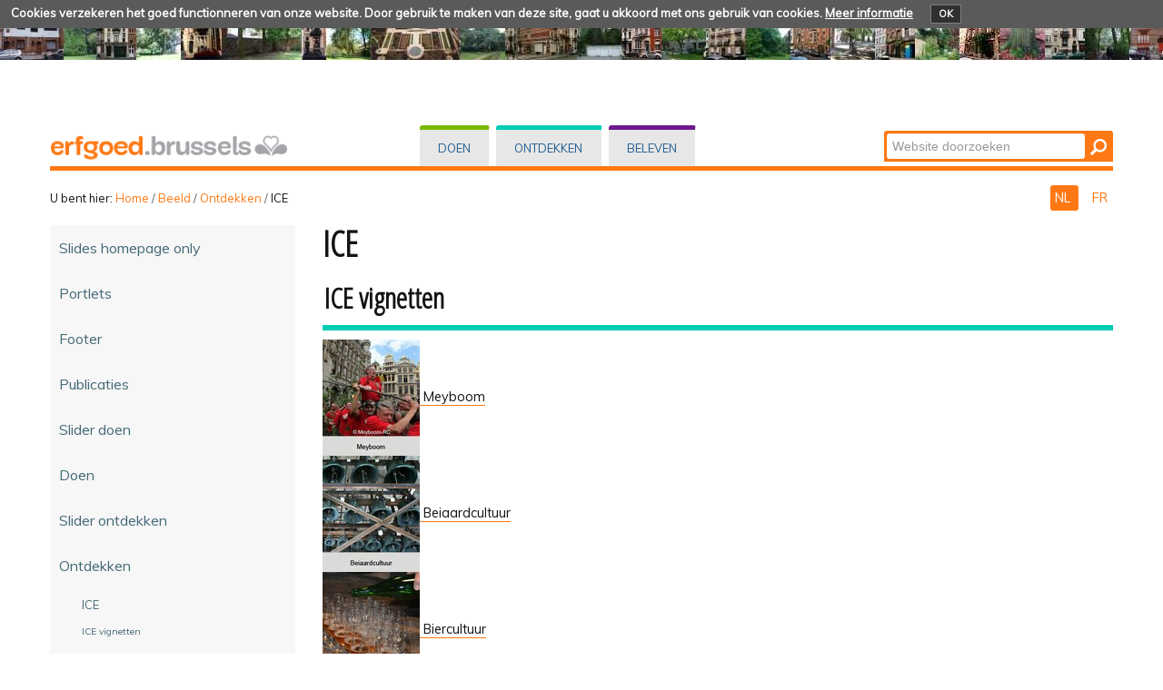

--- FILE ---
content_type: text/html;charset=utf-8
request_url: https://erfgoed.brussels/beeld/ontdekken/ice?set_language=nl
body_size: 261619
content:
<!DOCTYPE html PUBLIC "-//W3C//DTD XHTML 1.0 Transitional//EN" "http://www.w3.org/TR/xhtml1/DTD/xhtml1-transitional.dtd">
<html xmlns="http://www.w3.org/1999/xhtml" lang="nl" xml:lang="nl"><head><meta http-equiv="Content-Type" content="text/html; charset=UTF-8" /><base href="https://erfgoed.brussels/beeld/ontdekken/ice/" /><link rel="stylesheet" type="text/css" media="screen" href="https://erfgoed.brussels/portal_css/plonetheme.monument/reset-cachekey-b57ab694b75ec695aa97d7590eae4f67.css" /><link rel="stylesheet" type="text/css" href="https://erfgoed.brussels/portal_css/plonetheme.monument/public-cachekey-6ca84c78bf9da5b31854ed73d4e39a60.css" /><link rel="stylesheet" type="text/css" href="https://erfgoed.brussels/portal_css/plonetheme.monument/resourcecollective.js.fullcalendarfullcalendar-cachekey-3d3436173dd840c27d04f270bb7e7cf9.css" /><style type="text/css">@import url(https://erfgoed.brussels/portal_css/plonetheme.monument/resourcecollective.js.colorpicker-cachekey-004447f40625be60c697b6c218a0ebe9.css);</style><link rel="stylesheet" type="text/css" href="https://erfgoed.brussels/portal_css/plonetheme.monument/resourcecollective.js.bootstrapcssbootstrap.min-cachekey-064aa7fafb06e060ce36a1e83ec2195d.css" /><link rel="stylesheet" type="text/css" href="https://erfgoed.brussels/portal_css/plonetheme.monument/themeplonetheme.monumentcsstheme-cachekey-a41b33324ac59cef2139c1adac7d9619.css" /><link rel="stylesheet" type="text/css" media="screen" href="https://erfgoed.brussels/portal_css/plonetheme.monument/resourcepublicationpublication-cachekey-176c44ad28736cdf1f7f9ead06206f5d.css" /><style type="text/css" media="screen">@import url(https://erfgoed.brussels/portal_css/plonetheme.monument/resourceeasyslider-portlet-cachekey-cba9a30b075130a36e03df5f0abb4d63.css);</style><link rel="stylesheet" type="text/css" href="https://erfgoed.brussels/portal_css/plonetheme.monument/resourcejquery.datatablesmediacssjquery.dataTables-cachekey-46ede1a926876a8141666b1f873a1ccd.css" /><link rel="canonical" href="https://erfgoed.brussels/beeld/ontdekken/ice" /><link rel="search" href="https://erfgoed.brussels/@@search" title="Doorzoek deze site" /><link rel="alternate" href="https://erfgoed.brussels/fr/images/decouvrir/pci" hreflang="fr" /><script type="text/javascript" src="https://erfgoed.brussels/portal_javascripts/plonetheme.monument/resourceplone.app.jquery-cachekey-29313959406819de74eae7c3e1d10027.js"></script><script type="text/javascript" src="https://erfgoed.brussels/portal_javascripts/plonetheme.monument/resourcecollective.js.fullcalendarfullcalendar.min-cachekey-f50c26d4514c7ba9940c9d116294a15c.js"></script><script type="text/javascript" src="https://erfgoed.brussels/portal_javascripts/plonetheme.monument/resourcecollective.js.colorpicker.jseye-cachekey-d9bf2906cdec242769229362f0a8b481.js"></script><script type="text/javascript" src="https://erfgoed.brussels/portal_javascripts/plonetheme.monument/resourcecollective.js.bootstrapjsbootstrap.min-cachekey-7d2407f70e54e97e63df4de8983aee51.js"></script><script type="text/javascript" src="https://erfgoed.brussels/portal_javascripts/plonetheme.monument/resourceeasyslider-portlet-cachekey-eb9c839bd9ff063ba1880256bf82441b.js"></script><script type="text/javascript" src="https://erfgoed.brussels/portal_javascripts/plonetheme.monument/resourcejquery.datatables-cachekey-a1447f436fdc1d0a039aae3a779d9f92.js"></script><script type="text/javascript">
        jQuery(function($){
            if (typeof($.datepicker) != "undefined"){
              $.datepicker.setDefaults(
                jQuery.extend($.datepicker.regional['nl'],
                {dateFormat: 'dd-mm-yy'}));
            }
        });
        </script><meta charset="utf-8" /><meta name="viewport" content="width=device-width, initial-scale=1.0" /><title>ICE — Patrimoine - Erfgoed</title><!--link rel="stylesheet" href="css/theme.css" /--><link href="https://fonts.googleapis.com/css?family=Dosis:400,600" rel="stylesheet" type="text/css" /><link href="https://fonts.googleapis.com/css?family=Open+Sans+Condensed:300" rel="stylesheet" type="text/css" /><link href="https://fonts.googleapis.com/css?family=Muli" rel="stylesheet" type="text/css" /><link rel="apple-touch-icon" href="/++theme++plonetheme.monument/images/touch-icon-iphone.png" /><link rel="apple-touch-icon" sizes="76x76" href="/++theme++plonetheme.monument/images/touch-icon-ipad.png" /><link rel="apple-touch-icon" sizes="120x120" href="/++theme++plonetheme.monument/images/touch-icon-iphone-retina.png" /><link rel="apple-touch-icon" sizes="152x152" href="/++theme++plonetheme.monument/images/touch-icon-ipad-retina.png" /><link rel="shortcut icon" type="image/x-icon" href="/++theme++plonetheme.monument/images/favicon.ico" /><style type="text/css" media="screen"></style></head><body class="plonesite two-columns-left template-folder_full_view portaltype-folder site-nl section-beeld subsection-ontdekken subsection-ontdekken-ice userrole-anonymous" dir="ltr"><div class="cookiepolicy">
    <div class="cookiepolicy-txt">
        <span>Cookies verzekeren het goed functionneren van onze website. Door gebruik te maken van deze site, gaat u akkoord met ons gebruik van cookies.</span>

        <a class="cookiepolicy-link" href="https://erfgoed.brussels/cookiepolicy">Meer informatie</a>

        <a class="cookiepolicy-btn cookiepolicy-close" href="#">OK</a>
    </div>
</div><a name="HAUT" id="HAUT"></a><div class="container" id="header">
  <div class="row">
    <div class="span4" id="portal-logo-wrapper"><a href="https://erfgoed.brussels">
            <img src="++theme++plonetheme.monument/images/spacer.gif" alt="erfgoed.brussels" />
        </a></div>
    <div class="span5">
      <div class="row-fluid">
        <div id="globalnav-wrapper">
          <div class="row-fluid">
            <div class="navbar">
              <div class="navbar-inner">
                <div class="container"> 
                  <a class="btn btn-navbar" data-toggle="collapse" data-target=".nav-collapse"> <span class="navbar-txt">Navigation</span> <span class="navbar-icon"><span class="icon-bar"></span> <span class="icon-bar"></span> <span class="icon-bar"></span></span><span style="clear:both;"></span> </a> 
                  <div class="nav-collapse collapse">
                    <ul id="portal-globalnav">
                    <li id="portaltab-index_html" class="selected"><a href="https://erfgoed.brussels" title="">Home</a></li><li id="portaltab-doen" class="plain"><a href="https://erfgoed.brussels/doen" title="Rechtstreekse ingreep op vastgoed">Doen</a></li><li id="portaltab-ontdekken" class="plain"><a href="https://erfgoed.brussels/ontdekken" title="">Ontdekken</a></li><li id="portaltab-beleven" class="plain"><a href="https://erfgoed.brussels/beleven" title="">Beleven</a></li></ul></div>
                </div>
              </div>
            </div>
            <div style="clear:both;"></div>
          </div>
        </div>
      </div>
    </div>
    <div class="span3">
      <div id="portal-searchbox"> 

    <form id="nolivesearchGadget_form" action="https://erfgoed.brussels/@@search">

        <div class="LSBox">
        <label class="hiddenStructure" for="nolivesearchGadget">Zoek</label>

        <input name="SearchableText" type="text" size="18" title="Website doorzoeken" placeholder="Website doorzoeken" accesskey="4" class="searchField" id="nolivesearchGadget" /><input class="searchButton" type="submit" value="Zoeken" />

        <div class="LSResult" id="LSResult"><div class="LSShadow" id="LSShadow"></div></div>
        </div>
    </form>

    <div id="portal-advanced-search" class="hiddenStructure">
        <a href="https://erfgoed.brussels/@@search" accesskey="5">Geavanceerd zoeken...</a>
    </div>

</div>
    </div>
    <div class="span12 border-bottom"></div>
  </div>
</div><div class="container">
  <div class="row">
    <div class="span10">
      <div id="portal-breadcrumbs">

    <span id="breadcrumbs-you-are-here">U bent hier:</span>
    <span id="breadcrumbs-home">
        <a href="https://erfgoed.brussels">Home</a>
        <span class="breadcrumbSeparator">
            /
            
        </span>
    </span>
    <span id="breadcrumbs-1" dir="ltr">
        
            <a href="https://erfgoed.brussels/beeld">Beeld</a>
            <span class="breadcrumbSeparator">
                /
                
            </span>
            
         
    </span>
    <span id="breadcrumbs-2" dir="ltr">
        
            <a href="https://erfgoed.brussels/beeld/ontdekken">Ontdekken</a>
            <span class="breadcrumbSeparator">
                /
                
            </span>
            
         
    </span>
    <span id="breadcrumbs-3" dir="ltr">
        
            
            
            <span id="breadcrumbs-current">ICE</span>
         
    </span>

</div>
    </div>
    <div class="span2" id="languages">
      <ul id="portal-languageselector"><li class="currentLanguage language-nl">
        <a href="https://erfgoed.brussels/beeld/ontdekken/ice?set_language=nl" title="Nederlands">
        NL
    </a>
    </li>
    
    
    <li class="language-fr">
        <a href="https://erfgoed.brussels/fr/images/decouvrir/pci?set_language=fr" title="Français">
      FR
    </a>
    </li>
    
</ul></div>
  </div>
 <div class="row">
  <div class="span3" id="portal-column-one">
  
  
            
                
<div class="portletWrapper" data-portlethash="706c6f6e652e6c656674636f6c756d6e0a636f6e746578740a2f506c6f6e650a6e617669676174696f6e" id="portletwrapper-706c6f6e652e6c656674636f6c756d6e0a636f6e746578740a2f506c6f6e650a6e617669676174696f6e">
<div class="portlet portletNavigationTree navigation">

    <h2 class="portletHeader hiddenStructure">
        <span class="portletTopLeft"></span>
        <a href="https://erfgoed.brussels/beeld" class="tile">Navigatie</a>
        <span class="portletTopRight"></span>
    </h2>

    <div class="portletItem lastItem">
        <ul class="navTree navTreeLevel0"><li class="navTreeItem visualNoMarker navTreeFolderish section-slides-homepage-only">

    


        <a href="https://erfgoed.brussels/beeld/slides-homepage-only" class="state-published navTreeFolderish contenttype-folder" title="">
            
            <span>Slides homepage only </span>
        </a>

        

    
</li>


<li class="navTreeItem visualNoMarker navTreeFolderish section-portlets">

    


        <a href="https://erfgoed.brussels/beeld/portlets" class="state-published navTreeFolderish contenttype-folder" title="Specifiek beeldmateriaal voor portlets">
            
            <span>Portlets</span>
        </a>

        

    
</li>


<li class="navTreeItem visualNoMarker navTreeFolderish section-footer">

    


        <a href="https://erfgoed.brussels/beeld/footer" class="state-published navTreeFolderish contenttype-folder" title="">
            
            <span>Footer</span>
        </a>

        

    
</li>


<li class="navTreeItem visualNoMarker navTreeFolderish section-publicaties">

    


        <a href="https://erfgoed.brussels/beeld/publicaties" class="state-published navTreeFolderish contenttype-folder" title="Beeldmateriaal ivm publicaties (bv. covers)">
            
            <span>Publicaties</span>
        </a>

        

    
</li>


<li class="navTreeItem visualNoMarker navTreeFolderish section-slider-doen">

    


        <a href="https://erfgoed.brussels/beeld/slider-doen" class="state-published navTreeFolderish contenttype-folder" title="inhoud : grote en kleine slider van het luik &quot;doen&quot;">
            
            <span>Slider doen</span>
        </a>

        

    
</li>


<li class="navTreeItem visualNoMarker navTreeFolderish section-doen-1">

    


        <a href="https://erfgoed.brussels/beeld/doen-1" class="state-published navTreeFolderish contenttype-folder" title="gebruikte beelden">
            
            <span>Doen</span>
        </a>

        

    
</li>


<li class="navTreeItem visualNoMarker navTreeFolderish section-slider-ontdekken">

    


        <a href="https://erfgoed.brussels/beeld/slider-ontdekken" class="state-published navTreeFolderish contenttype-folder" title="">
            
            <span>Slider ontdekken</span>
        </a>

        

    
</li>


<li class="navTreeItem visualNoMarker navTreeItemInPath navTreeFolderish section-ontdekken">

    


        <a href="https://erfgoed.brussels/beeld/ontdekken" class="state-published navTreeItemInPath navTreeFolderish contenttype-folder" title="">
            
            <span>Ontdekken</span>
        </a>

        
            <ul class="navTree navTreeLevel1"><li class="navTreeItem visualNoMarker navTreeCurrentNode navTreeFolderish section-ice">

    


        <a href="https://erfgoed.brussels/beeld/ontdekken/ice" class="state-published navTreeCurrentItem navTreeCurrentNode navTreeFolderish contenttype-folder" title="">
            
            <span>ICE</span>
        </a>

        
            <ul class="navTree navTreeLevel2"><li class="navTreeItem visualNoMarker navTreeFolderish section-ice-vignetten">

    


        <a href="https://erfgoed.brussels/beeld/ontdekken/ice/ice-vignetten" class="state-published navTreeFolderish contenttype-folder" title="">
            
            <span>ICE vignetten</span>
        </a>

        

    
</li>


<li class="navTreeItem visualNoMarker section-meyboom_cr_323-jpg">

    


        <a href="https://erfgoed.brussels/beeld/ontdekken/ice/meyboom_cr_323.JPG/view" class="state-missing-value contenttype-image" title="">
            
            <span>Meyboom </span>
        </a>

        

    
</li>


<li class="navTreeItem visualNoMarker section-meyboom-2">

    


        <a href="https://erfgoed.brussels/beeld/ontdekken/ice/meyboom-2/view" class="state-missing-value contenttype-image" title="">
            
            <span>Meyboom 2</span>
        </a>

        

    
</li>


<li class="navTreeItem visualNoMarker section-carillon-mont-des-arts-jpg">

    


        <a href="https://erfgoed.brussels/beeld/ontdekken/ice/carillon%20Mont%20des%20Arts.jpg/view" class="state-missing-value contenttype-image" title="">
            
            <span>Beiaard van de Kunstberg</span>
        </a>

        

    
</li>


<li class="navTreeItem visualNoMarker section-klokkenspel-kunstberg-detail">

    


        <a href="https://erfgoed.brussels/beeld/ontdekken/ice/klokkenspel-kunstberg-detail/view" class="state-missing-value contenttype-image" title="">
            
            <span>Klokkenspel Kunstberg Detail</span>
        </a>

        

    
</li>


<li class="navTreeItem visualNoMarker section-klokkenspel-parlement">

    


        <a href="https://erfgoed.brussels/beeld/ontdekken/ice/klokkenspel-parlement/view" class="state-missing-value contenttype-image" title="">
            
            <span>Klokkenspel Parlement</span>
        </a>

        

    
</li>


<li class="navTreeItem visualNoMarker section-beer_10037-big-jpg">

    


        <a href="https://erfgoed.brussels/beeld/ontdekken/ice/beer_10037-BIG.jpg/view" class="state-missing-value contenttype-image" title="">
            
            <span>Beer</span>
        </a>

        

    
</li>


<li class="navTreeItem visualNoMarker section-ommegang-b">

    


        <a href="https://erfgoed.brussels/beeld/ontdekken/ice/ommegang-b/view" class="state-missing-value contenttype-image" title="">
            
            <span>Ommegang B</span>
        </a>

        

    
</li>


<li class="navTreeItem visualNoMarker section-ommegang-e">

    


        <a href="https://erfgoed.brussels/beeld/ontdekken/ice/ommegang-e/view" class="state-missing-value contenttype-image" title="">
            
            <span>Ommegang E</span>
        </a>

        

    
</li>


<li class="navTreeItem visualNoMarker section-g_2015_07_02_andrieu_jeudi_464_light-jpg">

    


        <a href="https://erfgoed.brussels/beeld/ontdekken/ice/G_2015_07_02_Andrieu_Jeudi_464_light.jpg/view" class="state-missing-value contenttype-image" title="">
            
            <span>Ommegang G </span>
        </a>

        

    
</li>


<li class="navTreeItem visualNoMarker section-ommegang_h-jpg">

    


        <a href="https://erfgoed.brussels/beeld/ontdekken/ice/Ommegang_H.jpg/view" class="state-missing-value contenttype-image" title="">
            
            <span>Ommegang H</span>
        </a>

        

    
</li>


<li class="navTreeItem visualNoMarker section-i-2016-07-07-andrieu-jeudi-291-jpg">

    


        <a href="https://erfgoed.brussels/beeld/ontdekken/ice/I%202016-07-07-Andrieu-Jeudi%20-291.jpg/view" class="state-missing-value contenttype-image" title="">
            
            <span>Ommegang I </span>
        </a>

        

    
</li>


<li class="navTreeItem visualNoMarker section-dsc2797-jpg">

    


        <a href="https://erfgoed.brussels/beeld/ontdekken/ice/DSC2797.jpg/view" class="state-missing-value contenttype-image" title="afb pagina">
            
            <span>Fritkotcultuur 1</span>
        </a>

        

    
</li>


<li class="navTreeItem visualNoMarker section-dsc_1928-ok-jpg">

    


        <a href="https://erfgoed.brussels/beeld/ontdekken/ice/DSC_1928-ok.jpg/view" class="state-missing-value contenttype-image" title="afb pagina">
            
            <span>Fritkotcultuur 2 </span>
        </a>

        

    
</li>


<li class="navTreeItem visualNoMarker section-dsc_0144_crop-jpg">

    


        <a href="https://erfgoed.brussels/beeld/ontdekken/ice/DSC_0144_crop.jpg/view" class="state-missing-value contenttype-image" title="">
            
            <span>Fritkotcultuur 3</span>
        </a>

        

    
</li>


<li class="navTreeItem visualNoMarker section-dsc2797-crop-jpg">

    


        <a href="https://erfgoed.brussels/beeld/ontdekken/ice/DSC2797-CROP.jpg/view" class="state-missing-value contenttype-image" title="">
            
            <span>Fritkotcultuur 4</span>
        </a>

        

    
</li>


<li class="navTreeItem visualNoMarker section-toone-poppen">

    


        <a href="https://erfgoed.brussels/beeld/ontdekken/ice/toone-poppen/view" class="state-missing-value contenttype-image" title="Theâtre Royal de Toone – Poppen © KIK-IRPA – RBC-BHG ">
            
            <span>Toone - Poppen</span>
        </a>

        

    
</li>


<li class="navTreeItem visualNoMarker section-interieur_salle_de_spectacle__eric_danhier-jpg">

    


        <a href="https://erfgoed.brussels/beeld/ontdekken/ice/Interieur_Salle_de_spectacle__ERIC_DANHIER.jpg/view" class="state-missing-value contenttype-image" title="">
            
            <span>Toone - Zaal</span>
        </a>

        

    
</li>


<li class="navTreeItem visualNoMarker section-marionnettes_2006toone-jpg">

    


        <a href="https://erfgoed.brussels/beeld/ontdekken/ice/marionnettes_2006Toone.JPG/view" class="state-missing-value contenttype-image" title="">
            
            <span>Toone - handen</span>
        </a>

        

    
</li>


<li class="navTreeItem visualNoMarker section-carillon_gudule_016-jpg">

    


        <a href="https://erfgoed.brussels/beeld/ontdekken/ice/carillon_gudule_016.JPG/view" class="state-missing-value contenttype-image" title="">
            
            <span>Beiaard St-Goedele</span>
        </a>

        

    
</li>


<li class="navTreeItem visualNoMarker section-20170622_152208_sg-jpg">

    


        <a href="https://erfgoed.brussels/beeld/ontdekken/ice/20170622_152208_SG.jpg/view" class="state-missing-value contenttype-image" title="">
            
            <span>Reuzen van de Bezemhoek</span>
        </a>

        

    
</li>


<li class="navTreeItem visualNoMarker section-reuzen-affiche-1935">

    


        <a href="https://erfgoed.brussels/beeld/ontdekken/ice/reuzen-affiche-1935/view" class="state-missing-value contenttype-image" title="">
            
            <span>Reuzen. Affiche van 1935</span>
        </a>

        

    
</li>


<li class="navTreeItem visualNoMarker section-baldewinus_michaella_008_sg-jpg">

    


        <a href="https://erfgoed.brussels/beeld/ontdekken/ice/baldewinus_michaella_008_SG.jpg/view" class="state-missing-value contenttype-image" title="">
            
            <span>Reuzen van Stokkel</span>
        </a>

        

    
</li>


<li class="navTreeItem visualNoMarker section-x118388_sg-jpg">

    


        <a href="https://erfgoed.brussels/beeld/ontdekken/ice/x118388_SG.jpg/view" class="state-missing-value contenttype-image" title="">
            
            <span>Paard - Meyboom</span>
        </a>

        

    
</li>


<li class="navTreeItem visualNoMarker section-x118346_sg-jpg">

    


        <a href="https://erfgoed.brussels/beeld/ontdekken/ice/x118346_SG.jpg/view" class="state-missing-value contenttype-image" title="">
            
            <span>Reuzen - Meyboom</span>
        </a>

        

    
</li>


<li class="navTreeItem visualNoMarker section-x118944_sg-jpg">

    


        <a href="https://erfgoed.brussels/beeld/ontdekken/ice/x118944_SG.jpg/view" class="state-missing-value contenttype-image" title="Meyboom - x118944">
            
            <span>Meyboom - x118944</span>
        </a>

        

    
</li>


<li class="navTreeItem visualNoMarker section-x118801_sg-jpg">

    


        <a href="https://erfgoed.brussels/beeld/ontdekken/ice/x118801_SG.jpg/view" class="state-missing-value contenttype-image" title="Meyboom - x118801">
            
            <span>Meyboom - x118801</span>
        </a>

        

    
</li>


<li class="navTreeItem visualNoMarker section-x118942_sg-jpg">

    


        <a href="https://erfgoed.brussels/beeld/ontdekken/ice/x118942_SG.jpg/view" class="state-missing-value contenttype-image" title="Meyboom - x118942">
            
            <span>Meyboom - x118942</span>
        </a>

        

    
</li>


<li class="navTreeItem visualNoMarker section-x118903_sg-jpg">

    


        <a href="https://erfgoed.brussels/beeld/ontdekken/ice/x118903_SG.jpg/view" class="state-missing-value contenttype-image" title="Meyboom - x118903">
            
            <span>Meyboom - x118903</span>
        </a>

        

    
</li>


<li class="navTreeItem visualNoMarker section-x118825_sg-jpg">

    


        <a href="https://erfgoed.brussels/beeld/ontdekken/ice/x118825_SG.jpg/view" class="state-missing-value contenttype-image" title="Meyboom - x118825">
            
            <span>Meyboom - x118825</span>
        </a>

        

    
</li>


<li class="navTreeItem visualNoMarker section-x118950_sg-jpg">

    


        <a href="https://erfgoed.brussels/beeld/ontdekken/ice/x118950_SG.jpg/view" class="state-missing-value contenttype-image" title="Meyboom - x118950">
            
            <span>Meyboom - x118950</span>
        </a>

        

    
</li>


<li class="navTreeItem visualNoMarker section-x118764_sg-jpg">

    


        <a href="https://erfgoed.brussels/beeld/ontdekken/ice/x118764_SG.jpg/view" class="state-missing-value contenttype-image" title="Meyboom - x118764">
            
            <span>Meyboom - x118764</span>
        </a>

        

    
</li>


<li class="navTreeItem visualNoMarker navTreeFolderish section-doc-centrum">

    


        <a href="https://erfgoed.brussels/beeld/ontdekken/ice/doc-centrum" class="state-published navTreeFolderish contenttype-folder" title="">
            
            <span>doc centrum</span>
        </a>

        

    
</li>


<li class="navTreeItem visualNoMarker section-serments_boog_om2016_43_123_light-jpg">

    


        <a href="https://erfgoed.brussels/beeld/ontdekken/ice/serments_boog_OM2016_43_123_light.jpg/view" class="state-missing-value contenttype-image" title="">
            
            <span>wapengilden boogschutters 1</span>
        </a>

        

    
</li>


<li class="navTreeItem visualNoMarker section-serments_intro_family_day_03-jpg">

    


        <a href="https://erfgoed.brussels/beeld/ontdekken/ice/serments_intro_Family_Day_03.jpg/view" class="state-missing-value contenttype-image" title="">
            
            <span>wapengilden boogschutters 2</span>
        </a>

        

    
</li>


<li class="navTreeItem visualNoMarker section-saint-guidon-procession-01_light-jpg">

    


        <a href="https://erfgoed.brussels/beeld/ontdekken/ice/Saint-Guidon%20-%20Procession%2001_light.jpg/view" class="state-missing-value contenttype-image" title="">
            
            <span>St-Guido 1</span>
        </a>

        

    
</li>


<li class="navTreeItem visualNoMarker section-saint-guidon-procession-02-jpg">

    


        <a href="https://erfgoed.brussels/beeld/ontdekken/ice/Saint-Guidon%20-%20Procession%2002.jpg/view" class="state-missing-value contenttype-image" title="">
            
            <span>St-Guido 2 </span>
        </a>

        

    
</li>


<li class="navTreeItem visualNoMarker section-saint-guidon-procession-03-jpg">

    


        <a href="https://erfgoed.brussels/beeld/ontdekken/ice/Saint-Guidon%20-%20Procession%2003.jpg/view" class="state-missing-value contenttype-image" title="">
            
            <span>St-Guido 3</span>
        </a>

        

    
</li>


<li class="navTreeItem visualNoMarker section-saint-guidon-procession-04-jpg">

    


        <a href="https://erfgoed.brussels/beeld/ontdekken/ice/Saint-Guidon%20-%20Procession%2004.jpg/view" class="state-missing-value contenttype-image" title="">
            
            <span>St-Guido 4</span>
        </a>

        

    
</li>


<li class="navTreeItem visualNoMarker section-saint-guidon-procession-05-002-jpg">

    


        <a href="https://erfgoed.brussels/beeld/ontdekken/ice/Saint-Guidon%20-%20Procession%2005%20-002.jpg/view" class="state-missing-value contenttype-image" title="">
            
            <span>St-Guido 5 </span>
        </a>

        

    
</li>


<li class="navTreeItem visualNoMarker section-saint-guidon_geants-jpg">

    


        <a href="https://erfgoed.brussels/beeld/ontdekken/ice/Saint-Guidon_geants.jpg/view" class="state-missing-value contenttype-image" title="">
            
            <span>St-Guido Reuzen</span>
        </a>

        

    
</li>


<li class="navTreeItem visualNoMarker section-escrimeurs_apprentissage_01_light-jpg">

    


        <a href="https://erfgoed.brussels/beeld/ontdekken/ice/Escrimeurs_apprentissage_01_light.jpg/view" class="state-missing-value contenttype-image" title="">
            
            <span>schermen 1</span>
        </a>

        

    
</li>


<li class="navTreeItem visualNoMarker section-escrimeurs_sport_2_light-jpg">

    


        <a href="https://erfgoed.brussels/beeld/ontdekken/ice/Escrimeurs_sport_2_light.jpg/view" class="state-missing-value contenttype-image" title="">
            
            <span>schermen 2</span>
        </a>

        

    
</li>


<li class="navTreeItem visualNoMarker section-photo_foto_2_light-jpg">

    


        <a href="https://erfgoed.brussels/beeld/ontdekken/ice/Photo_Foto_2_light.jpg/view" class="state-missing-value contenttype-image" title="">
            
            <span>St-V 2 </span>
        </a>

        

    
</li>


<li class="navTreeItem visualNoMarker section-photo_foto_3_light-jpg">

    


        <a href="https://erfgoed.brussels/beeld/ontdekken/ice/Photo_Foto_3_light.jpg/view" class="state-missing-value contenttype-image" title="">
            
            <span>St-V 3</span>
        </a>

        

    
</li>


<li class="navTreeItem visualNoMarker section-ommegang_05-jpg">

    


        <a href="https://erfgoed.brussels/beeld/ontdekken/ice/Ommegang_05.JPG/view" class="state-missing-value contenttype-image" title="">
            
            <span>kruisboogschutters 1</span>
        </a>

        

    
</li>


<li class="navTreeItem visualNoMarker section-ommegang_07-jpg">

    


        <a href="https://erfgoed.brussels/beeld/ontdekken/ice/Ommegang_07.JPG/view" class="state-missing-value contenttype-image" title="">
            
            <span>kruisboogschutters 2</span>
        </a>

        

    
</li>


<li class="navTreeItem visualNoMarker section-tapisfleur1-jpg">

    


        <a href="https://erfgoed.brussels/beeld/ontdekken/ice/Tapisfleur1.jpg/view" class="state-missing-value contenttype-image" title="zicht op het eerste bloementapijt te Brussel in 1971&#13;&#10;©Vzw Bloementapijt van Brussel – AVBS">
            
            <span>Bloementapijt 1972</span>
        </a>

        

    
</li>


<li class="navTreeItem visualNoMarker section-tapisfleur2-jpg">

    


        <a href="https://erfgoed.brussels/beeld/ontdekken/ice/Tapisfleur2.jpg/view" class="state-missing-value contenttype-image" title="zicht van uit een hoek van de Grote Markt op het bloementapijt in aanleg.&#13;&#10;©Vzw Bloementapijt van Brussel – Gaston Batistini">
            
            <span>bloementapijt in opbouw</span>
        </a>

        

    
</li>


<li class="navTreeItem visualNoMarker section-tapisfleur3-jpg">

    


        <a href="https://erfgoed.brussels/beeld/ontdekken/ice/Tapisfleur3.JPG/view" class="state-missing-value contenttype-image" title="close-up op het leggen van de bloemen op een substraatlaag.&#13;&#10;©Vzw Bloementapijt van Brussel – Laboriver">
            
            <span>Bloementapijt - schikken</span>
        </a>

        

    
</li>


<li class="navTreeItem visualNoMarker section-tapisfleur4-jpg">

    


        <a href="https://erfgoed.brussels/beeld/ontdekken/ice/Tapisfleur4.JPG/view" class="state-missing-value contenttype-image" title="©Vzw Bloementapijt van Brussel – Laboriver">
            
            <span>bloementapijt in aanleg</span>
        </a>

        

    
</li>


<li class="navTreeItem visualNoMarker section-canta_pauline_goossens_woluwe_saint_lambert-21-jpg">

    


        <a href="https://erfgoed.brussels/beeld/ontdekken/ice/canta_pauline_GOOSSENS_WOLUWE_SAINT_LAMBERT-21.jpg/view" class="state-missing-value contenttype-image" title="©Tartine et boterham / Pauline Cantal&#13;&#10;">
            
            <span>speculoos1</span>
        </a>

        

    
</li>


<li class="navTreeItem visualNoMarker section-canta_pauline_goossens_woluwe_saint_lambert-23-jpg">

    


        <a href="https://erfgoed.brussels/beeld/ontdekken/ice/canta_pauline_GOOSSENS_WOLUWE_SAINT_LAMBERT-23.jpg/view" class="state-missing-value contenttype-image" title="©Tartine et boterham / Pauline Cantal&#13;&#10;">
            
            <span>speculoos2</span>
        </a>

        

    
</li>


<li class="navTreeItem visualNoMarker section-visite_atelier_maison_dandoy_bruxelles_sarah_blieu">

    


        <a href="https://erfgoed.brussels/beeld/ontdekken/ice/visite_atelier_maison_dandoy_bruxelles_sarah_blieux%20-14.jpg/view" class="state-missing-value contenttype-image" title="©la maison Dandoy">
            
            <span>speculoos3</span>
        </a>

        

    
</li>


<li class="navTreeItem visualNoMarker section-visite_atelier_maison_dandoy_bruxelles_sarah_blieu">

    


        <a href="https://erfgoed.brussels/beeld/ontdekken/ice/visite_atelier_maison_dandoy_bruxelles_sarah_blieux%20-17.jpg/view" class="state-missing-value contenttype-image" title="©la maison Dandoy">
            
            <span>speculoos5</span>
        </a>

        

    
</li>


<li class="navTreeItem visualNoMarker section-visite_atelier_maison_dandoy_bruxelles_sarah_blieu">

    


        <a href="https://erfgoed.brussels/beeld/ontdekken/ice/visite_atelier_maison_dandoy_bruxelles_sarah_blieux%20-15.jpg/view" class="state-missing-value contenttype-image" title="©la maison Dandoy">
            
            <span>speculoos4</span>
        </a>

        

    
</li>


<li class="navTreeItem visualNoMarker section-forain5-jpg">

    


        <a href="https://erfgoed.brussels/beeld/ontdekken/ice/forain5.jpg/view" class="state-missing-value contenttype-image" title="">
            
            <span>kermis5</span>
        </a>

        

    
</li>


<li class="navTreeItem visualNoMarker section-forain1-jpg">

    


        <a href="https://erfgoed.brussels/beeld/ontdekken/ice/forain1.jpg/view" class="state-missing-value contenttype-image" title="">
            
            <span>kermis1</span>
        </a>

        

    
</li>


<li class="navTreeItem visualNoMarker section-forain2-jpg">

    


        <a href="https://erfgoed.brussels/beeld/ontdekken/ice/forain2.jpg/view" class="state-missing-value contenttype-image" title="">
            
            <span>kermis2</span>
        </a>

        

    
</li>


<li class="navTreeItem visualNoMarker section-forain3-jpg">

    


        <a href="https://erfgoed.brussels/beeld/ontdekken/ice/forain3.JPG/view" class="state-missing-value contenttype-image" title="eerbetoon aan het monument van de foorkramers">
            
            <span>kermis3</span>
        </a>

        

    
</li>


<li class="navTreeItem visualNoMarker section-forain4-jpg">

    


        <a href="https://erfgoed.brussels/beeld/ontdekken/ice/forain4.JPG/view" class="state-missing-value contenttype-image" title="sfeerbeeld vanop de kermis">
            
            <span>kermis4</span>
        </a>

        

    
</li>


<li class="navTreeItem visualNoMarker section-witloof5-jpg">

    


        <a href="https://erfgoed.brussels/beeld/ontdekken/ice/witloof5.jpg/view" class="state-missing-value contenttype-image" title="affiche van en witlooffestival. ">
            
            <span>witloof affiche</span>
        </a>

        

    
</li>


<li class="navTreeItem visualNoMarker section-witloof2-jpg">

    


        <a href="https://erfgoed.brussels/beeld/ontdekken/ice/witloof2.JPG/view" class="state-missing-value contenttype-image" title="">
            
            <span>witloof oogsten van chicorij</span>
        </a>

        

    
</li>


<li class="navTreeItem visualNoMarker section-witloof4-jpg">

    


        <a href="https://erfgoed.brussels/beeld/ontdekken/ice/witloof4.jpg/view" class="state-missing-value contenttype-image" title="">
            
            <span>witloof planten</span>
        </a>

        

    
</li>


<li class="navTreeItem visualNoMarker section-witloof3-jpg">

    


        <a href="https://erfgoed.brussels/beeld/ontdekken/ice/witloof3.JPG/view" class="state-missing-value contenttype-image" title="">
            
            <span>witloof oogsten en klaarmaken</span>
        </a>

        

    
</li>


<li class="navTreeItem visualNoMarker section-witloof1-jpg">

    


        <a href="https://erfgoed.brussels/beeld/ontdekken/ice/witloof1.jpg/view" class="state-missing-value contenttype-image" title="">
            
            <span>witloof</span>
        </a>

        

    
</li>


<li class="navTreeItem visualNoMarker section-prinkeres1">

    


        <a href="https://erfgoed.brussels/beeld/ontdekken/ice/prinkeres1/view" class="state-missing-value contenttype-image" title="">
            
            <span>Prinkeres1</span>
        </a>

        

    
</li>


<li class="navTreeItem visualNoMarker section-prinkeres2">

    


        <a href="https://erfgoed.brussels/beeld/ontdekken/ice/prinkeres2/view" class="state-missing-value contenttype-image" title="">
            
            <span>Prinkeres2</span>
        </a>

        

    
</li>


<li class="navTreeItem visualNoMarker section-prinkeres3">

    


        <a href="https://erfgoed.brussels/beeld/ontdekken/ice/prinkeres3/view" class="state-missing-value contenttype-image" title="oude afbeelding prinkherenjagers">
            
            <span>Prinkeres3</span>
        </a>

        

    
</li>


<li class="navTreeItem visualNoMarker section-zwan_parl_le-mariage_beulemans-jpg">

    


        <a href="https://erfgoed.brussels/beeld/ontdekken/ice/zwan_parl_Le%20Mariage_Beulemans%20.jpg/view" class="state-missing-value contenttype-image" title="">
            
            <span>parlers_zwanze_beulemans</span>
        </a>

        

    
</li>


<li class="navTreeItem visualNoMarker section-parl_decca2-png">

    


        <a href="https://erfgoed.brussels/beeld/ontdekken/ice/parl_decca2.png/view" class="state-missing-value contenttype-image" title="">
            
            <span>parlers_decca</span>
        </a>

        

    
</li>


<li class="navTreeItem visualNoMarker section-ghemard-jpg">

    


        <a href="https://erfgoed.brussels/beeld/ontdekken/ice/ghemard.jpg/view" class="state-missing-value contenttype-image" title="karikatuur van ghemard">
            
            <span>zwansA</span>
        </a>

        

    
</li>


<li class="navTreeItem visualNoMarker section-chapeau3-jpg">

    


        <a href="https://erfgoed.brussels/beeld/ontdekken/ice/chapeau3.jpg/view" class="state-missing-value contenttype-image" title="foto van het standbeeld van Madame Chapeau">
            
            <span>ZwansB</span>
        </a>

        

    
</li>


<li class="navTreeItem visualNoMarker section-zwanze_jjdgh_21stj-jpg">

    


        <a href="https://erfgoed.brussels/beeld/ontdekken/ice/zwanze_JJDGH_21StJ.jpg/view" class="state-missing-value contenttype-image" title="een lezing over de Brusselse Zwans">
            
            <span>ZwansD</span>
        </a>

        

    
</li>


<li class="navTreeItem visualNoMarker section-zwansc">

    


        <a href="https://erfgoed.brussels/beeld/ontdekken/ice/zwansc/view" class="state-missing-value contenttype-image" title="tekening van een scène uit &quot;Le Mariage de mlle Beulemans&quot;">
            
            <span>ZwansC</span>
        </a>

        

    
</li>


<li class="navTreeItem visualNoMarker section-pci_clubbing5_spirito02122017_nachtschaduw-jpg">

    


        <a href="https://erfgoed.brussels/beeld/ontdekken/ice/PCI_Clubbing5_Spirito02122017_NACHTSCHADUW.jpg/view" class="state-missing-value contenttype-image" title="sfeerbeeld van de Brusselse Clubcultuur">
            
            <span>clubbing3</span>
        </a>

        

    
</li>


<li class="navTreeItem visualNoMarker section-pci_clubbing4_libertinesupersport_mathieupaternost">

    


        <a href="https://erfgoed.brussels/beeld/ontdekken/ice/PCI_Clubbing4_LibertineSupersport_MathieuPaternoster.jpg/view" class="state-missing-value contenttype-image" title="sfeerbeeld van de Brusselse Clubcultuur">
            
            <span>clubbing2</span>
        </a>

        

    
</li>


<li class="navTreeItem visualNoMarker section-pci_clubbing3_libertinesupersport_mathieupaternost">

    


        <a href="https://erfgoed.brussels/beeld/ontdekken/ice/PCI_Clubbing3_LibertineSupersport_MathieuPaternoster.jpg/view" class="state-missing-value contenttype-image" title="sfeerbeeld van de Brusselse Clubcultuur">
            
            <span>clubbing1</span>
        </a>

        

    
</li>


<li class="navTreeItem visualNoMarker section-bd_-jpg">

    


        <a href="https://erfgoed.brussels/beeld/ontdekken/ice/BD_.JPG/view" class="state-missing-value contenttype-image" title="">
            
            <span>stripmuur</span>
        </a>

        

    
</li>


<li class="navTreeItem visualNoMarker section-bd_visite-guidee-c-daniel-fouss-_-cbbd-2023-jpg">

    


        <a href="https://erfgoed.brussels/beeld/ontdekken/ice/BD_Visite%20guidee%20-c-%20Daniel%20Fouss%20_%20CBBD%20-2023.jpg/view" class="state-missing-value contenttype-image" title="geleid bezoek aan het Belgisch stripcentrum © Daniel Fouss (2023) ">
            
            <span>stripbezoek</span>
        </a>

        

    
</li>


<li class="navTreeItem visualNoMarker section-pride_belgian-pride-festival-2024-104-c-visit">

    


        <a href="https://erfgoed.brussels/beeld/ontdekken/ice/Pride_Belgian%20Pride%20Festival%202024-104-c-%20visit.brussels%20-%20Mathieu%20Golinvaux.jpg/view" class="state-missing-value contenttype-image" title="Belgian Pride Festival 2024 © visit.brussels - Mathieu Golinvaux">
            
            <span>Pride March</span>
        </a>

        

    
</li>


<li class="navTreeItem visualNoMarker section-pride_belgian-pride-festival-2018eda_5970_-c-visit">

    


        <a href="https://erfgoed.brussels/beeld/ontdekken/ice/Pride_Belgian%20Pride%20Festival%202018EDA_5970_-c-%20visit.brussels%20-%20Eric%20Danhier.jpg/view" class="state-missing-value contenttype-image" title="Belgian Pride Festival 2018 © visit.brussels - Eric Danhier">
            
            <span>Pride Angel</span>
        </a>

        

    
</li>


<li class="navTreeItem visualNoMarker section-pride_belgian-pride-festival-2018-batiments">

    


        <a href="https://erfgoed.brussels/beeld/ontdekken/ice/Pride_Belgian%20Pride%20Festival%202018%20-%20batiments%20-%20gebouwen%20buildingsEDA_6410_-c-%20visit.brussels%20-%20Eric%20Danhier.jpg/view" class="state-missing-value contenttype-image" title="Belgian Pride Festival 2018 - gebouwen © visit.brussels - Eric Danhier">
            
            <span>Pride colored buildings</span>
        </a>

        

    
</li>


<li class="navTreeItem visualNoMarker section-choco1_art-jpg">

    


        <a href="https://erfgoed.brussels/beeld/ontdekken/ice/Choco1_Art.jpg/view" class="state-missing-value contenttype-image" title="art of chocolate - masterclass in het Choco-Story Brussels">
            
            <span>chocola1 masterclass</span>
        </a>

        

    
</li>


<li class="navTreeItem visualNoMarker section-choco2_boutique-jpg">

    


        <a href="https://erfgoed.brussels/beeld/ontdekken/ice/Choco2_Boutique.jpg/view" class="state-missing-value contenttype-image" title="1e Neuhausboetiek&#13;&#10;credit Neuhaus">
            
            <span>Chocola2_boetiek</span>
        </a>

        

    
</li>


<li class="navTreeItem visualNoMarker section-choco3_centho-jpg">

    


        <a href="https://erfgoed.brussels/beeld/ontdekken/ice/Choco3_Centho.jpg/view" class="state-missing-value contenttype-image" title="de productie van pralines &#13;&#10;Centho Chocolate - fotograaf Melting Prod">
            
            <span>Chocola3_pralines</span>
        </a>

        

    
</li>


<li class="navTreeItem visualNoMarker section-choco4_malstory-jpg">

    


        <a href="https://erfgoed.brussels/beeld/ontdekken/ice/Choco4_malStory.jpg/view" class="state-missing-value contenttype-image" title="Mallen voor chocolade figuurtjes &#13;&#10;Choco Story Brussels - fotograaf Eric Cherville">
            
            <span>Chocola4_malStory</span>
        </a>

        

    
</li>




            </ul></li>


<li class="navTreeItem visualNoMarker navTreeFolderish section-werven">

    


        <a href="https://erfgoed.brussels/beeld/ontdekken/werven" class="state-published navTreeFolderish contenttype-folder" title="beelden van de nieuwsberichten &quot;werven&quot; gepubliceerd vanaf 2019">
            
            <span>Werven</span>
        </a>

        

    
</li>


<li class="navTreeItem visualNoMarker navTreeFolderish section-vrijwaring">

    


        <a href="https://erfgoed.brussels/beeld/ontdekken/vrijwaring" class="state-published navTreeFolderish contenttype-folder" title="dossiers van FC ">
            
            <span>vrijwaring</span>
        </a>

        

    
</li>


<li class="navTreeItem visualNoMarker section-invorg_bru08-jpg">

    


        <a href="https://erfgoed.brussels/beeld/ontdekken/invorg_BRU08.JPG/view" class="state-missing-value contenttype-image" title="">
            
            <span>Inventaris van de orgels</span>
        </a>

        

    
</li>


<li class="navTreeItem visualNoMarker section-carte-cd_img_1619-jpg">

    


        <a href="https://erfgoed.brussels/beeld/ontdekken/carte%20CD_IMG_1619.jpg/view" class="state-missing-value contenttype-image" title="">
            
            <span>Doc.centrum Ingang</span>
        </a>

        

    
</li>


<li class="navTreeItem visualNoMarker section-centre-doc_dsc_5542-jpg">

    


        <a href="https://erfgoed.brussels/beeld/ontdekken/centre%20doc_DSC_5542.jpg/view" class="state-missing-value contenttype-image" title="">
            
            <span>Doc.centrum Zaal</span>
        </a>

        

    
</li>


<li class="navTreeItem visualNoMarker section-grote-markt-gevels">

    


        <a href="https://erfgoed.brussels/beeld/ontdekken/grote-markt-gevels/view" class="state-missing-value contenttype-image" title="Gevels">
            
            <span>Grote Markt - Gevels</span>
        </a>

        

    
</li>


<li class="navTreeItem visualNoMarker section-gdpl-old-jpg">

    


        <a href="https://erfgoed.brussels/beeld/ontdekken/gdpl%20old.jpg/view" class="state-missing-value contenttype-image" title="">
            
            <span>De Grote Markt - Stadhuis</span>
        </a>

        

    
</li>


<li class="navTreeItem visualNoMarker section-stocklet_be_01360-jpg">

    


        <a href="https://erfgoed.brussels/beeld/ontdekken/stocklet_BE_01360.jpg/view" class="state-missing-value contenttype-image" title="Ch. Bastin &amp; J. Evrard © MBHG">
            
            <span>Stocletpaleis - Detail</span>
        </a>

        

    
</li>


<li class="navTreeItem visualNoMarker section-stocklet_be_01352-jpg">

    


        <a href="https://erfgoed.brussels/beeld/ontdekken/stocklet_BE_01352.jpg/view" class="state-missing-value contenttype-image" title="Ch. Bastin &amp; J. Evrard © MBHG">
            
            <span>Stocletpaleis - Tervuerenlaan</span>
        </a>

        

    
</li>


<li class="navTreeItem visualNoMarker section-horta_be_01373-png">

    


        <a href="https://erfgoed.brussels/beeld/ontdekken/horta_BE_01373.png/view" class="state-missing-value contenttype-image" title="Ch. Bastin &amp; J. Evrard © MBHG">
            
            <span>Huis en atelier Horta</span>
        </a>

        

    
</li>


<li class="navTreeItem visualNoMarker section-tassel_be_01437-png">

    


        <a href="https://erfgoed.brussels/beeld/ontdekken/tassel_BE_01437.png/view" class="state-missing-value contenttype-image" title="Ch. Bastin &amp; J. Evrard © MBHG">
            
            <span>Hotel Tassel - Gevel</span>
        </a>

        

    
</li>


<li class="navTreeItem visualNoMarker section-tassel_be_01445-png">

    


        <a href="https://erfgoed.brussels/beeld/ontdekken/tassel_BE_01445.png/view" class="state-missing-value contenttype-image" title="Ch. Bastin &amp; J. Evrard © MBHG">
            
            <span>Hotel Tassel - Interieur </span>
        </a>

        

    
</li>


<li class="navTreeItem visualNoMarker section-eetvelde_be_01480-png">

    


        <a href="https://erfgoed.brussels/beeld/ontdekken/eetvelde_BE_01480.png/view" class="state-missing-value contenttype-image" title="Ch. Bastin &amp; J. Evrard © MBHG">
            
            <span>Hotel van Eetvelde</span>
        </a>

        

    
</li>


<li class="navTreeItem visualNoMarker section-solvay_be_03037-png">

    


        <a href="https://erfgoed.brussels/beeld/ontdekken/solvay_BE_03037.png/view" class="state-missing-value contenttype-image" title="Ch. Bastin &amp; J. Evrard © MBHG">
            
            <span>Hotel Solvay</span>
        </a>

        

    
</li>


<li class="navTreeItem visualNoMarker section-horta-unesco_fr-jpg">

    


        <a href="https://erfgoed.brussels/beeld/ontdekken/Horta%20UNESCO_FR.jpg/view" class="state-missing-value contenttype-image" title="">
            
            <span>Horta UNESCO</span>
        </a>

        

    
</li>


<li class="navTreeItem visualNoMarker section-palais_justice_media">

    


        <a href="https://erfgoed.brussels/beeld/ontdekken/palais_justice_Media-23940_org_taktik_filetype_image_preview_250.jpg/view" class="state-missing-value contenttype-image" title="JP2007_076">
            
            <span>Justiciepaleis van Brussel</span>
        </a>

        

    
</li>


<li class="navTreeItem visualNoMarker section-bloemenwerf-c">

    


        <a href="https://erfgoed.brussels/beeld/ontdekken/bloemenwerf-c/view" class="state-missing-value contenttype-image" title="">
            
            <span>Bloemenwerf ©</span>
        </a>

        

    
</li>


<li class="navTreeItem visualNoMarker section-gal_st_hubert_media">

    


        <a href="https://erfgoed.brussels/beeld/ontdekken/Gal_st_hubert_Media-25037_org_taktik_filetype_image_preview_250.jpg/view" class="state-missing-value contenttype-image" title="JP2014_036">
            
            <span>Sint-Hubertusgalerijen</span>
        </a>

        

    
</li>


<li class="navTreeItem visualNoMarker section-bloemenwerf_be_03335-jpg">

    


        <a href="https://erfgoed.brussels/beeld/ontdekken/bloemenwerf_BE_03335.jpg/view" class="state-missing-value contenttype-image" title="BE_03335 ">
            
            <span>Bloemenwerf </span>
        </a>

        

    
</li>


<li class="navTreeItem visualNoMarker section-grandplace_hoteldeville_sv_jp2011_031-jpg">

    


        <a href="https://erfgoed.brussels/beeld/ontdekken/grandplace_hoteldeville_SV_JP2011_031.jpg/view" class="state-missing-value contenttype-image" title="JP2001_031 ">
            
            <span>Grote Markt</span>
        </a>

        

    
</li>


<li class="navTreeItem visualNoMarker section-foret-de-soignes_144-jpg">

    


        <a href="https://erfgoed.brussels/beeld/ontdekken/foret%20de%20Soignes_144.jpg/view" class="state-missing-value contenttype-image" title="">
            
            <span>Zoniënwoud</span>
        </a>

        

    
</li>


<li class="navTreeItem visualNoMarker section-uurregeling-documentatiecentrum">

    


        <a href="https://erfgoed.brussels/beeld/ontdekken/uurregeling-documentatiecentrum/view" class="state-missing-value contenttype-image" title="">
            
            <span>Uurregeling Documentatiecentrum</span>
        </a>

        

    
</li>


<li class="navTreeItem visualNoMarker section-derinck_110657-jpg">

    


        <a href="https://erfgoed.brussels/beeld/ontdekken/derinck_110657.jpg/view" class="state-missing-value contenttype-image" title="">
            
            <span>De Rinck 1 </span>
        </a>

        

    
</li>


<li class="navTreeItem visualNoMarker section-derinck_113647-jpg">

    


        <a href="https://erfgoed.brussels/beeld/ontdekken/derinck_113647.jpg/view" class="state-missing-value contenttype-image" title="">
            
            <span>De Rinck 2</span>
        </a>

        

    
</li>


<li class="navTreeItem visualNoMarker section-derinck_115253-jpg">

    


        <a href="https://erfgoed.brussels/beeld/ontdekken/derinck_115253.jpg/view" class="state-missing-value contenttype-image" title="">
            
            <span>De Rinck 3</span>
        </a>

        

    
</li>


<li class="navTreeItem visualNoMarker section-palaisjustice1_033-jpg">

    


        <a href="https://erfgoed.brussels/beeld/ontdekken/palaisjustice1_033.jpg/view" class="state-missing-value contenttype-image" title="">
            
            <span>Justitiepaleis 1</span>
        </a>

        

    
</li>


<li class="navTreeItem visualNoMarker section-palaisjustice2_om-2017-38-couloir-0004-jpg">

    


        <a href="https://erfgoed.brussels/beeld/ontdekken/palaisjustice2_OM%202017-38%20couloir%200004.jpg/view" class="state-missing-value contenttype-image" title="">
            
            <span>Justitiepaleis 2</span>
        </a>

        

    
</li>


<li class="navTreeItem visualNoMarker section-palaisjustice3_004-jpg">

    


        <a href="https://erfgoed.brussels/beeld/ontdekken/palaisjustice3_004.jpg/view" class="state-missing-value contenttype-image" title="">
            
            <span>Justitiepaleis 3</span>
        </a>

        

    
</li>


<li class="navTreeItem visualNoMarker section-om-2017-49-cinquantenaire-wolfers-0001_small-jpg">

    


        <a href="https://erfgoed.brussels/beeld/ontdekken/OM%202017-49%20Cinquantenaire%20Wolfers%200001_small.jpg/view" class="state-missing-value contenttype-image" title="">
            
            <span>Wolfers zaal</span>
        </a>

        

    
</li>


<li class="navTreeItem visualNoMarker section-om-2017-49-cinquantenaire-wolfers-0010_small-jpg">

    


        <a href="https://erfgoed.brussels/beeld/ontdekken/OM%202017-49%20Cinquantenaire%20Wolfers%200010_small.jpg/view" class="state-missing-value contenttype-image" title="">
            
            <span>Wolfers meubilair</span>
        </a>

        

    
</li>


<li class="navTreeItem visualNoMarker section-foto-alfred_-kerk-bij-aanvang-van-de">

    


        <a href="https://erfgoed.brussels/beeld/ontdekken/Foto%20Alfred_%20Kerk%20bij%20aanvang%20van%20de%20restauratie_small.jpg/view" class="state-missing-value contenttype-image" title="aanvang restauratie">
            
            <span>Sint-Suzanna 1</span>
        </a>

        

    
</li>


<li class="navTreeItem visualNoMarker section-foto-alfred_restauratie-van-een-claustra_small-jpg">

    


        <a href="https://erfgoed.brussels/beeld/ontdekken/Foto%20Alfred_restauratie%20van%20een%20claustra_small.jpg/view" class="state-missing-value contenttype-image" title="restauratie van een claustra">
            
            <span>Sint-Suzanna 2</span>
        </a>

        

    
</li>


<li class="navTreeItem visualNoMarker section-foto-guido-stegen_detail-glasraam-koor_small-jpg">

    


        <a href="https://erfgoed.brussels/beeld/ontdekken/Foto%20Guido%20Stegen_detail%20glasraam%20koor_small.jpg/view" class="state-missing-value contenttype-image" title="detail glasraam koor">
            
            <span>Sint-Suzanna 3</span>
        </a>

        

    
</li>


<li class="navTreeItem visualNoMarker section-foto-alfred_glasraam-koor-na-restauratie_small-jpg">

    


        <a href="https://erfgoed.brussels/beeld/ontdekken/Foto%20Alfred_Glasraam%20koor%20na%20restauratie_small.jpg/view" class="state-missing-value contenttype-image" title="glasraam koor na restauratie">
            
            <span>Sint-Suzanna 4</span>
        </a>

        

    
</li>


<li class="navTreeItem visualNoMarker section-hastir">

    


        <a href="https://erfgoed.brussels/beeld/ontdekken/hastir/view" class="state-missing-value contenttype-image" title="Huis – Atelier Marcel Hastir – Handelstraat 51 – 1000 Brussel © KIK-IRPA – RBC-BHG ">
            
            <span>Hastir</span>
        </a>

        

    
</li>


<li class="navTreeItem visualNoMarker section-jef-pataat">

    


        <a href="https://erfgoed.brussels/beeld/ontdekken/jef-pataat/view" class="state-missing-value contenttype-image" title="Jef Pataat – coll. © KIK-IRPA – RBC-BHG ">
            
            <span>Jef Pataat</span>
        </a>

        

    
</li>


<li class="navTreeItem visualNoMarker section-van-buuren">

    


        <a href="https://erfgoed.brussels/beeld/ontdekken/van-buuren/view" class="state-missing-value contenttype-image" title="Van Buuren Museum – Léo Erreralaan 41 – 1180 Brussel © KIK-IRPA – RBC-BHG ">
            
            <span>Van Buuren</span>
        </a>

        

    
</li>


<li class="navTreeItem visualNoMarker section-solvay-stoel">

    


        <a href="https://erfgoed.brussels/beeld/ontdekken/solvay-stoel/view" class="state-missing-value contenttype-image" title="Meubilair Hotel Solvay – Louisalaan 224 – 1000 Brussel © KIK-IRPA – RBC-BHG ">
            
            <span>Solvay - Stoel</span>
        </a>

        

    
</li>


<li class="navTreeItem visualNoMarker section-870_comite_small-jpg">

    


        <a href="https://erfgoed.brussels/beeld/ontdekken/870_comite_small.jpg/view" class="state-missing-value contenttype-image" title="">
            
            <span>Zoniënwoud - Comité</span>
        </a>

        

    
</li>


<li class="navTreeItem visualNoMarker section-soignes_carte_p7-jpg">

    


        <a href="https://erfgoed.brussels/beeld/ontdekken/soignes_carte_P7.jpg/view" class="state-missing-value contenttype-image" title="uittreksel van de bijlage 1.e &quot;printed maps of the nominated component parts&quot; ">
            
            <span>Zoniënwoud - Kaart</span>
        </a>

        

    
</li>


<li class="navTreeItem visualNoMarker section-11900009_b01-jpg">

    


        <a href="https://erfgoed.brussels/beeld/ontdekken/11900009_B01.jpg/view" class="state-missing-value contenttype-image" title="">
            
            <span>Inventaris Vorst</span>
        </a>

        

    
</li>


<li class="navTreeItem visualNoMarker section-11900122_0123_p01_sg-jpg">

    


        <a href="https://erfgoed.brussels/beeld/ontdekken/11900122_0123_P01_SG.jpg/view" class="state-missing-value contenttype-image" title="">
            
            <span>Inventaris Vorst Berkendaal</span>
        </a>

        

    
</li>


<li class="navTreeItem visualNoMarker section-om-2017-97-conservatoire-chassis-0040_small-jpg">

    


        <a href="https://erfgoed.brussels/beeld/ontdekken/OM%202017-97%20conservatoire%20chassis%200040_small.jpg/view" class="state-missing-value contenttype-image" title="Zuidgevel tijdens restauratie ramen">
            
            <span>Conservatorium 1</span>
        </a>

        

    
</li>


<li class="navTreeItem visualNoMarker section-om-2017-97-conservatoire-chassis-0030_small-jpg">

    


        <a href="https://erfgoed.brussels/beeld/ontdekken/OM%202017-97%20conservatoire%20chassis%200030_small.jpg/view" class="state-missing-value contenttype-image" title="raam voor restauratie">
            
            <span>Conservatorium 2</span>
        </a>

        

    
</li>


<li class="navTreeItem visualNoMarker section-om-2017-97-conservatoire-chassis-0032_small-jpg">

    


        <a href="https://erfgoed.brussels/beeld/ontdekken/OM%202017-97%20conservatoire%20chassis%200032_small.jpg/view" class="state-missing-value contenttype-image" title="Raam na restauratie">
            
            <span>Conservatorium 3</span>
        </a>

        

    
</li>


<li class="navTreeItem visualNoMarker section-om-2017-97-conservatoire-chassis-0014_small-jpg">

    


        <a href="https://erfgoed.brussels/beeld/ontdekken/OM%202017-97%20conservatoire%20chassis%200014_small.jpg/view" class="state-missing-value contenttype-image" title="Gedemonteerde raamvleugel. Rechts onderaan werd een element van de raamstijl vervangen ">
            
            <span>Conservatorium 4</span>
        </a>

        

    
</li>


<li class="navTreeItem visualNoMarker section-gevel-na-restauratie_small-jpg">

    


        <a href="https://erfgoed.brussels/beeld/ontdekken/gevel%20na%20restauratie_small.jpg/view" class="state-missing-value contenttype-image" title="De gevel na restauratie (S. Duquesne@SPRB-GOB)">
            
            <span>Restauratie mozaïeken 1</span>
        </a>

        

    
</li>


<li class="navTreeItem visualNoMarker section-mozaiek-in-opbouw_small-jpg">

    


        <a href="https://erfgoed.brussels/beeld/ontdekken/mozaiek%20in%20opbouw_small.jpg/view" class="state-missing-value contenttype-image" title="Mozaïek in opbouw (foto Mosaice Di Due)">
            
            <span>Restauratie mozaïeken 2</span>
        </a>

        

    
</li>


<li class="navTreeItem visualNoMarker section-restauratie-mozaieken-3">

    


        <a href="https://erfgoed.brussels/beeld/ontdekken/restauratie-mozaieken-3/view" class="state-missing-value contenttype-image" title="Mozaïekpaneel met bok, vlak voor de plaatsing (A. de Ville de Goyet@SPRB-GOB)">
            
            <span>Restauratie mozaïeken 3</span>
        </a>

        

    
</li>


<li class="navTreeItem visualNoMarker section-restauratie-mozaieken-4">

    


        <a href="https://erfgoed.brussels/beeld/ontdekken/restauratie-mozaieken-4/view" class="state-missing-value contenttype-image" title="In situ gerestaureerde vlindermozaïeken (A. de Ville de Goyet@SPRB-GOB)">
            
            <span>Restauratie mozaïeken 4</span>
        </a>

        

    
</li>


<li class="navTreeItem visualNoMarker section-plaatsing-bokken_small-jpg">

    


        <a href="https://erfgoed.brussels/beeld/ontdekken/plaatsing%20bokken_small.jpg/view" class="state-missing-value contenttype-image" title="Plaatsing van de mozaïeken (foto Mosaice Di Due)">
            
            <span>Restauratie mozaïeken 5</span>
        </a>

        

    
</li>


<li class="navTreeItem visualNoMarker section-wood-wide-web">

    


        <a href="https://erfgoed.brussels/beeld/ontdekken/wood-wide-web/view" class="state-missing-value contenttype-image" title="">
            
            <span>Wood Wide Web</span>
        </a>

        

    
</li>


<li class="navTreeItem visualNoMarker section-chevalmarin1-jpg">

    


        <a href="https://erfgoed.brussels/beeld/ontdekken/chevalmarin1.jpg/view" class="state-missing-value contenttype-image" title="de gevel van het gebouw &quot;le cheval marin&quot; voor de restauratie">
            
            <span>Cheval Marin voor restauratie</span>
        </a>

        

    
</li>


<li class="navTreeItem visualNoMarker section-chevalmarin2-jpg">

    


        <a href="https://erfgoed.brussels/beeld/ontdekken/chevalmarin2.jpg/view" class="state-missing-value contenttype-image" title="twee restaurateurs behandelen de boiserieën">
            
            <span>cheval marin - restauratie</span>
        </a>

        

    
</li>


<li class="navTreeItem visualNoMarker section-chevalmarin3-jpg">

    


        <a href="https://erfgoed.brussels/beeld/ontdekken/chevalmarin3.jpg/view" class="state-missing-value contenttype-image" title="">
            
            <span>cheval marin - restauratie aan de gang</span>
        </a>

        

    
</li>


<li class="navTreeItem visualNoMarker section-chevalmarin4-jpg">

    


        <a href="https://erfgoed.brussels/beeld/ontdekken/chevalmarin4.jpg/view" class="state-missing-value contenttype-image" title="">
            
            <span>cheval marin - resultaten</span>
        </a>

        

    
</li>


<li class="navTreeItem visualNoMarker section-chevalmarin5-jpg">

    


        <a href="https://erfgoed.brussels/beeld/ontdekken/chevalmarin5.jpg/view" class="state-missing-value contenttype-image" title="">
            
            <span>cheval marin - glasraam</span>
        </a>

        

    
</li>


<li class="navTreeItem visualNoMarker section-malibran47_0-jpg">

    


        <a href="https://erfgoed.brussels/beeld/ontdekken/malibran47_0.jpg/view" class="state-missing-value contenttype-image" title="historische afbeelding van het huis">
            
            <span>malibran47 0</span>
        </a>

        

    
</li>


<li class="navTreeItem visualNoMarker section-malibran47_1-jpg">

    


        <a href="https://erfgoed.brussels/beeld/ontdekken/malibran47_1.jpg/view" class="state-missing-value contenttype-image" title="gevel voor de restauratie">
            
            <span>malibran47 1</span>
        </a>

        

    
</li>


<li class="navTreeItem visualNoMarker section-malibran47_2-jpg">

    


        <a href="https://erfgoed.brussels/beeld/ontdekken/malibran47_2.jpg/view" class="state-missing-value contenttype-image" title="erker en sgraffito na de restauratie">
            
            <span>malibran47 2</span>
        </a>

        

    
</li>


<li class="navTreeItem visualNoMarker section-malibran47_3-jpg">

    


        <a href="https://erfgoed.brussels/beeld/ontdekken/malibran47_3.jpg/view" class="state-missing-value contenttype-image" title="restauratie van de sgraffito">
            
            <span>malibran47 3</span>
        </a>

        

    
</li>


<li class="navTreeItem visualNoMarker section-malibran47_4-jpg">

    


        <a href="https://erfgoed.brussels/beeld/ontdekken/malibran47_4.jpg/view" class="state-missing-value contenttype-image" title="handtekening van de kunsternaar Paul Cauchie">
            
            <span>malibran47  4</span>
        </a>

        

    
</li>


<li class="navTreeItem visualNoMarker section-rad1-jpg">

    


        <a href="https://erfgoed.brussels/beeld/ontdekken/RAD1.jpg/view" class="state-missing-value contenttype-image" title="gevels">
            
            <span>school Het Rad</span>
        </a>

        

    
</li>


<li class="navTreeItem visualNoMarker section-rad2-jpg">

    


        <a href="https://erfgoed.brussels/beeld/ontdekken/RAD2.jpg/view" class="state-missing-value contenttype-image" title="feestzaal">
            
            <span>School Het Rad 2</span>
        </a>

        

    
</li>


<li class="navTreeItem visualNoMarker section-rad3-jpg">

    


        <a href="https://erfgoed.brussels/beeld/ontdekken/RAD3.jpg/view" class="state-missing-value contenttype-image" title="feestzaal">
            
            <span>school Het Rad 3</span>
        </a>

        

    
</li>


<li class="navTreeItem visualNoMarker section-rad4-jpg">

    


        <a href="https://erfgoed.brussels/beeld/ontdekken/RAD4.jpg/view" class="state-missing-value contenttype-image" title="gevel met klok, in de steigers">
            
            <span>School Het Rad 4</span>
        </a>

        

    
</li>


<li class="navTreeItem visualNoMarker section-travaux_palais_justice_1-jpg">

    


        <a href="https://erfgoed.brussels/beeld/ontdekken/travaux_palais_justice_1.jpg/view" class="state-missing-value contenttype-image" title="Nieuwe beveiligde inkomsas aan het Poelaertplein (A.de Ville de Goyet ©BUP/BSE)">
            
            <span>Beveiligde ingang</span>
        </a>

        

    
</li>


<li class="navTreeItem visualNoMarker section-travaux_palais_justice_2-jpg">

    


        <a href="https://erfgoed.brussels/beeld/ontdekken/travaux_palais_justice_2.jpg/view" class="state-missing-value contenttype-image" title="Nieuwe beveiligde inkomsas aan het Poelaertplein (A.de Ville de Goyet ©BUP/BSE)">
            
            <span>Beveiligde toegang</span>
        </a>

        

    
</li>


<li class="navTreeItem visualNoMarker section-travaux_palais_justice_3-jpg">

    


        <a href="https://erfgoed.brussels/beeld/ontdekken/travaux_palais_justice_3.jpg/view" class="state-missing-value contenttype-image" title="Nieuwe beveiligde toegang kant Wolstraat  (A.de Ville de Goyet ©BUP/BSE)">
            
            <span>Ingang Wolstraat</span>
        </a>

        

    
</li>


<li class="navTreeItem visualNoMarker section-travaux_palais_justice_4_detail-jpg">

    


        <a href="https://erfgoed.brussels/beeld/ontdekken/travaux_palais_justice_4_detail.jpg/view" class="state-missing-value contenttype-image" title="de aansluiting van de beglazing op de bossages van de pilasters (A.de Ville de Goyet ©BUP/BSE)">
            
            <span>Beglazing en bossage</span>
        </a>

        

    
</li>


<li class="navTreeItem visualNoMarker section-travaux_palais_justice_6-jpg">

    


        <a href="https://erfgoed.brussels/beeld/ontdekken/travaux_palais_justice_6.jpg/view" class="state-missing-value contenttype-image" title="Rechtszalen kamer van Koophandel voor restauratie (A.de Ville de Goyet ©BUP/BSE)">
            
            <span>Rechtszaal kamer van Koophandel </span>
        </a>

        

    
</li>


<li class="navTreeItem visualNoMarker section-om-2018-55_1_k-jpg">

    


        <a href="https://erfgoed.brussels/beeld/ontdekken/OM%202018-55_1_k.jpg/view" class="state-missing-value contenttype-image" title="zicht op het zwembad in restauratie">
            
            <span>Baden van Sint-Joost</span>
        </a>

        

    
</li>


<li class="navTreeItem visualNoMarker section-om-2018-55_2_k-jpg">

    


        <a href="https://erfgoed.brussels/beeld/ontdekken/OM%202018-55_2_k.jpg/view" class="state-missing-value contenttype-image" title="balustrade na restauratie">
            
            <span>Baden van Sint-Joost</span>
        </a>

        

    
</li>


<li class="navTreeItem visualNoMarker section-om-2018-55_3_k-jpg">

    


        <a href="https://erfgoed.brussels/beeld/ontdekken/OM%202018-55_3_k.jpg/view" class="state-missing-value contenttype-image" title="zicht op de kleedhokjes">
            
            <span>Baden van Sint-Joost</span>
        </a>

        

    
</li>


<li class="navTreeItem visualNoMarker section-om-2018-58-cirio-0004-jpg">

    


        <a href="https://erfgoed.brussels/beeld/ontdekken/OM%202018-58%20Cirio%200004.jpg/view" class="state-missing-value contenttype-image" title="Algemeen zicht op het interieur van het café na de restauratie">
            
            <span>sfeerbeeld van de Cirio na restauratie</span>
        </a>

        

    
</li>


<li class="navTreeItem visualNoMarker section-om-2018-58-cirio-0021-jpg">

    


        <a href="https://erfgoed.brussels/beeld/ontdekken/OM%202018-58%20Cirio%200021.jpg/view" class="state-missing-value contenttype-image" title="Zicht op één van de gelagzalen tijdens de restauratie">
            
            <span>Gelagzaal tijdens de restauratie</span>
        </a>

        

    
</li>


<li class="navTreeItem visualNoMarker section-om2018_48_006-jpg">

    


        <a href="https://erfgoed.brussels/beeld/ontdekken/OM2018_48_006.jpg/view" class="state-missing-value contenttype-image" title="Sfeerbeeld tijdens de restauratie. ">
            
            <span>de Cirio in restauratie</span>
        </a>

        

    
</li>


<li class="navTreeItem visualNoMarker section-om2018_48_015-jpg">

    


        <a href="https://erfgoed.brussels/beeld/ontdekken/OM2018_48_015.jpg/view" class="state-missing-value contenttype-image" title="Teruggevonden restanten van het japanse kinkarakawakami behangpapier">
            
            <span>Kinkarakawakami behangpaier</span>
        </a>

        

    
</li>


<li class="navTreeItem visualNoMarker section-om-2018-58-cirio-0002-jpg">

    


        <a href="https://erfgoed.brussels/beeld/ontdekken/OM%202018-58%20Cirio%200002.jpg/view" class="state-missing-value contenttype-image" title="Zicht op één van de gelagzalen na de restauratie onder de opvallende glaskap">
            
            <span>zicht op de gerestaureerde gelagzaal</span>
        </a>

        

    
</li>


<li class="navTreeItem visualNoMarker section-4_om-2018-64-boulevard-anspach-61-0001-jpg">

    


        <a href="https://erfgoed.brussels/beeld/ontdekken/4_OM%202018-64%20boulevard%20Anspach%2061%200001.jpg/view" class="state-missing-value contenttype-image" title="Gelijkvloers van de werf, kant Kiekenmarkt">
            
            <span>Anspach61 in werf</span>
        </a>

        

    
</li>


<li class="navTreeItem visualNoMarker section-1_postkaart_belle_epoque-jpg">

    


        <a href="https://erfgoed.brussels/beeld/ontdekken/1_postkaart_Belle_Epoque.jpg/view" class="state-missing-value contenttype-image" title="deel van een oude postkaart uit de Belle Epoque met zicht op het gebouw">
            
            <span>Anspach61 belle epoque</span>
        </a>

        

    
</li>


<li class="navTreeItem visualNoMarker section-2_voor-werken-jpg">

    


        <a href="https://erfgoed.brussels/beeld/ontdekken/2_voor%20werken.jpg/view" class="state-missing-value contenttype-image" title="Het gebouw voor de werken">
            
            <span>Anspach 61 voor de werken</span>
        </a>

        

    
</li>


<li class="navTreeItem visualNoMarker section-3_om-2018-64-boulevard-anspach-61-0014-jpg">

    


        <a href="https://erfgoed.brussels/beeld/ontdekken/3_OM%202018-64%20boulevard%20Anspach%2061%200014.jpg/view" class="state-missing-value contenttype-image" title="Detail van een blauwe hardstenen te restaureren pilaster ">
            
            <span>Anspach61 detail pilaster</span>
        </a>

        

    
</li>


<li class="navTreeItem visualNoMarker section-5_om-2018-64-boulevard-anspach-61-0004-jpg">

    


        <a href="https://erfgoed.brussels/beeld/ontdekken/5_OM%202018-64%20boulevard%20Anspach%2061%200004.jpg/view" class="state-missing-value contenttype-image" title="Detail van de blauwe hardstenen te restaureren elementen ">
            
            <span>Anspach 61 detail 2 pilaster</span>
        </a>

        

    
</li>


<li class="navTreeItem visualNoMarker section-om_2018_65_passage_nord_p-jpg">

    


        <a href="https://erfgoed.brussels/beeld/ontdekken/OM_2018_65_passage_Nord_P.jpg/view" class="state-missing-value contenttype-image" title="Zicht op de glazen overkapping en de binnengevels">
            
            <span>Binnengevels en overkapping</span>
        </a>

        

    
</li>


<li class="navTreeItem visualNoMarker section-de25_058_p-jpg">

    


        <a href="https://erfgoed.brussels/beeld/ontdekken/DE25_058_P.jpg/view" class="state-missing-value contenttype-image" title="Detail van een oude postkaart, een tijdsbeeld van het dagelijks leven in de Noorddoorgang ">
            
            <span>Tijdsbeeld</span>
        </a>

        

    
</li>


<li class="navTreeItem visualNoMarker section-bskg-57">

    


        <a href="https://erfgoed.brussels/beeld/ontdekken/bskg-57/view" class="state-missing-value contenttype-image" title="">
            
            <span>BSKG 57</span>
        </a>

        

    
</li>


<li class="navTreeItem visualNoMarker section-veeartsenschool">

    


        <a href="https://erfgoed.brussels/beeld/ontdekken/veeartsenschool/view" class="state-missing-value contenttype-image" title="Zijgevel voor restauratie">
            
            <span>Veeartsenschool</span>
        </a>

        

    
</li>


<li class="navTreeItem visualNoMarker section-veeartsenschool-1">

    


        <a href="https://erfgoed.brussels/beeld/ontdekken/veeartsenschool-1/view" class="state-missing-value contenttype-image" title="Restauratie van de ramen in het atelier">
            
            <span>Veeartsenschool</span>
        </a>

        

    
</li>


<li class="navTreeItem visualNoMarker section-veeartsenschool-2">

    


        <a href="https://erfgoed.brussels/beeld/ontdekken/veeartsenschool-2/view" class="state-missing-value contenttype-image" title="Gerestaureerd raam van de voorgevel ">
            
            <span>Veeartsenschool</span>
        </a>

        

    
</li>


<li class="navTreeItem visualNoMarker section-veeartsenschool-3">

    


        <a href="https://erfgoed.brussels/beeld/ontdekken/veeartsenschool-3/view" class="state-missing-value contenttype-image" title="Voorgevel na restauratie">
            
            <span>Veeartsenschool</span>
        </a>

        

    
</li>


<li class="navTreeItem visualNoMarker section-om-2018-134-abattoirs-danderlecht-0008-jpg">

    


        <a href="https://erfgoed.brussels/beeld/ontdekken/OM%202018-134%20abattoirs%20dAnderlecht%200008.jpg/view" class="state-missing-value contenttype-image" title="Overdekte markthal, binnenzicht / OM 2018-134 abattoirs d'Anderlecht 0008 / ©urban.brussel">
            
            <span>Slachthuizen van Anderlecht</span>
        </a>

        

    
</li>


<li class="navTreeItem visualNoMarker section-om-2018-134-abattoirs-danderlecht-0002-jpg">

    


        <a href="https://erfgoed.brussels/beeld/ontdekken/OM%202018-134%20abattoirs%20dAnderlecht%200002.jpg/view" class="state-missing-value contenttype-image" title="Overdekte markthal, Tijdelijke windverbanden / OM 2018-134 abattoirs d'Anderlecht 0002 / ©urban.brussels ">
            
            <span>Slachthuizen van Anderlecht</span>
        </a>

        

    
</li>


<li class="navTreeItem visualNoMarker section-om-2018-134-abattoirs-danderlecht-0006-jpg">

    


        <a href="https://erfgoed.brussels/beeld/ontdekken/OM%202018-134%20abattoirs%20dAnderlecht%200006.jpg/view" class="state-missing-value contenttype-image" title="Overdekte markthal, Detail van een tijdelijk windverband / OM 2018-134 abattoirs d'Anderlecht 0006 / ©urban.brussels ">
            
            <span>Slachthuizen van Anderlecht</span>
        </a>

        

    
</li>


<li class="navTreeItem visualNoMarker section-om-2018-134-abattoirs-danderlecht-0007-jpg">

    


        <a href="https://erfgoed.brussels/beeld/ontdekken/OM%202018-134%20abattoirs%20dAnderlecht%200007.jpg/view" class="state-missing-value contenttype-image" title="Overdekte markthal, detail van een windverband / OM 2018-134 abattoirs d'Anderlecht 0007 / ©urban.brussels ">
            
            <span>Slachthuizen van Anderlecht</span>
        </a>

        

    
</li>


<li class="navTreeItem visualNoMarker section-om-2018-134-abattoirs-danderlecht-0005-jpg">

    


        <a href="https://erfgoed.brussels/beeld/ontdekken/OM%202018-134%20abattoirs%20dAnderlecht%200005.jpg/view" class="state-missing-value contenttype-image" title="Overdekte markthal, tijdelijke portieken / OM 2018-134 abattoirs d'Anderlecht 0005 / ©urban.brussels ">
            
            <span>Slachthuizen van Anderlecht</span>
        </a>

        

    
</li>


<li class="navTreeItem visualNoMarker section-om-2018-134-abattoirs-danderlecht-0018-jpg">

    


        <a href="https://erfgoed.brussels/beeld/ontdekken/OM%202018-134%20abattoirs%20dAnderlecht%200018.jpg/view" class="state-missing-value contenttype-image" title="Overdekte markthal, Gebroken randkolom / OM 2018-134 abattoirs d'Anderlecht 0018 / ©urban.brussels ">
            
            <span>Slachthuizen van Anderlecht</span>
        </a>

        

    
</li>


<li class="navTreeItem visualNoMarker section-na_restauratie-jpg">

    


        <a href="https://erfgoed.brussels/beeld/ontdekken/na_restauratie.jpg/view" class="state-missing-value contenttype-image" title="Gevel na restauratie - (© urban.brussels)&#13;&#10;">
            
            <span>eisenhouwer24_NA</span>
        </a>

        

    
</li>


<li class="navTreeItem visualNoMarker section-inv_10307140_0024_p01k-jpg">

    


        <a href="https://erfgoed.brussels/beeld/ontdekken/INV_10307140_0024_P01k.jpg/view" class="state-missing-value contenttype-image" title="Gevel voor restauratie - (© urban.brussels)&#13;&#10; ">
            
            <span>eisenhouwer24_voor</span>
        </a>

        

    
</li>


<li class="navTreeItem visualNoMarker section-hek_na_restauratiek-jpg">

    


        <a href="https://erfgoed.brussels/beeld/ontdekken/hek_na_restauratiek.JPG/view" class="state-missing-value contenttype-image" title="Hek van de voortuin na restauratie">
            
            <span>eisenhouwer24_na_detail</span>
        </a>

        

    
</li>


<li class="navTreeItem visualNoMarker section-hortensias_light-jpg">

    


        <a href="https://erfgoed.brussels/beeld/ontdekken/hortensias_light.jpg/view" class="state-missing-value contenttype-image" title="Sgraffite hortensia">
            
            <span>eisenhouwer24 - detail </span>
        </a>

        

    
</li>


<li class="navTreeItem visualNoMarker section-hastir-jpg">

    


        <a href="https://erfgoed.brussels/beeld/ontdekken/hastir.jpg/view" class="state-missing-value contenttype-image" title="">
            
            <span>Hastir inventaris</span>
        </a>

        

    
</li>


<li class="navTreeItem visualNoMarker navTreeFolderish section-roerend-e">

    


        <a href="https://erfgoed.brussels/beeld/ontdekken/roerend-e" class="state-published navTreeFolderish contenttype-folder" title="">
            
            <span>roerend e.</span>
        </a>

        

    
</li>




            </ul></li>


<li class="navTreeItem visualNoMarker navTreeFolderish section-slider-beleven">

    


        <a href="https://erfgoed.brussels/beeld/slider-beleven" class="state-published navTreeFolderish contenttype-folder" title="">
            
            <span>Slider beleven</span>
        </a>

        

    
</li>


<li class="navTreeItem visualNoMarker navTreeFolderish section-beleven">

    


        <a href="https://erfgoed.brussels/beeld/beleven" class="state-published navTreeFolderish contenttype-folder" title="">
            
            <span>Beleven</span>
        </a>

        

    
</li>


<li class="navTreeItem visualNoMarker navTreeFolderish section-slider-old">

    


        <a href="https://erfgoed.brussels/beeld/slider-old" class="state-published navTreeFolderish contenttype-folder" title="">
            
            <span>Slider old</span>
        </a>

        

    
</li>


<li class="navTreeItem visualNoMarker navTreeFolderish section-logos">

    


        <a href="https://erfgoed.brussels/beeld/logos" class="state-published navTreeFolderish contenttype-folder" title="Niet beperkt in de loop van de tijd">
            
            <span>Logos</span>
        </a>

        

    
</li>


<li class="navTreeItem visualNoMarker navTreeFolderish section-partners">

    


        <a href="https://erfgoed.brussels/beeld/partners" class="state-published navTreeFolderish contenttype-folder" title="afbeeldingen gelinkt aan onze partners">
            
            <span>Partners</span>
        </a>

        

    
</li>


<li class="navTreeItem visualNoMarker navTreeFolderish section-algemeen">

    


        <a href="https://erfgoed.brussels/beeld/algemeen" class="state-published navTreeFolderish contenttype-folder" title="">
            
            <span>Algemeen</span>
        </a>

        

    
</li>


<li class="navTreeItem visualNoMarker navTreeFolderish section-news">

    


        <a href="https://erfgoed.brussels/beeld/news" class="state-published navTreeFolderish contenttype-folder" title="2020">
            
            <span>News</span>
        </a>

        

    
</li>




        </ul><span class="portletBottomLeft"></span>
        <span class="portletBottomRight"></span>
    </div>
</div>

</div>




            
        </div>
  <div class="span9" id="portal-column-content">
    
  

            <div id="viewlet-above-content">
</div>

            
                <div class="">

                    

                    

    <dl class="portalMessage info" id="kssPortalMessage" style="display:none"><dt>Info</dt>
        <dd></dd>
    </dl><div id="content">

                            

                            

                             <div id="viewlet-above-content-title"></div>
                             
                                 
                                 
            
                <h1 id="parent-fieldname-title" class="documentFirstHeading">
                    ICE
                </h1>
            
            
        
                             
                             <div id="viewlet-below-content-title">


</div>

                             
                                 
                                 
            
                
            
            
        
                             

                             <div id="viewlet-above-content-body"></div>
                             <div id="content-core">
                                 
        

    

    
    
    

        
                
            
            
                
                        



    <div class="item visualIEFloatFix">

        

        <h2 class="headline">
            <a href="https://erfgoed.brussels/beeld/ontdekken/ice/ice-vignetten" class="summary url">ICE vignetten</a>
        </h2>

        




        

        

            

            
    
    

    
        
            <div class="photoAlbumEntry">
                        <a href="https://erfgoed.brussels/beeld/ontdekken/ice/ice-vignetten/meyboom/view" title="">
                            <span class="photoAlbumEntryWrapper">
                            <img src="https://erfgoed.brussels/beeld/ontdekken/ice/ice-vignetten/meyboom/image_thumb" alt="" title="" height="128" width="107" /></span>
                    <span class="photoAlbumEntryTitle">Meyboom</span>
                        </a>
            </div>
        
        
            <div class="photoAlbumEntry">
                        <a href="https://erfgoed.brussels/beeld/ontdekken/ice/ice-vignetten/beiaardcultuur/view" title="">
                            <span class="photoAlbumEntryWrapper">
                            <img src="https://erfgoed.brussels/beeld/ontdekken/ice/ice-vignetten/beiaardcultuur/image_thumb" alt="" title="" height="128" width="107" /></span>
                    <span class="photoAlbumEntryTitle">Beiaardcultuur</span>
                        </a>
            </div>
        
        
            <div class="photoAlbumEntry">
                        <a href="https://erfgoed.brussels/beeld/ontdekken/ice/ice-vignetten/biercultuur/view" title="">
                            <span class="photoAlbumEntryWrapper">
                            <img src="https://erfgoed.brussels/beeld/ontdekken/ice/ice-vignetten/biercultuur/image_thumb" alt="" title="" height="128" width="107" /></span>
                    <span class="photoAlbumEntryTitle">Biercultuur</span>
                        </a>
            </div>
        
        
            <div class="photoAlbumEntry">
                        <a href="https://erfgoed.brussels/beeld/ontdekken/ice/ice-vignetten/valkerij/view" title="">
                            <span class="photoAlbumEntryWrapper">
                            <img src="https://erfgoed.brussels/beeld/ontdekken/ice/ice-vignetten/valkerij/image_thumb" alt="" title="" height="128" width="107" /></span>
                    <span class="photoAlbumEntryTitle">Valkerij</span>
                        </a>
            </div>
        
        
            <div class="photoAlbumEntry">
                        <a href="https://erfgoed.brussels/beeld/ontdekken/ice/ice-vignetten/ommegang/view" title="">
                            <span class="photoAlbumEntryWrapper">
                            <img src="https://erfgoed.brussels/beeld/ontdekken/ice/ice-vignetten/ommegang/image_thumb" alt="" title="" height="128" width="107" /></span>
                    <span class="photoAlbumEntryTitle">Ommegang</span>
                        </a>
            </div>
        
        
            <div class="photoAlbumEntry">
                        <a href="https://erfgoed.brussels/beeld/ontdekken/ice/ice-vignetten/de-fritkotcultuur/view" title="">
                            <span class="photoAlbumEntryWrapper">
                            <img src="https://erfgoed.brussels/beeld/ontdekken/ice/ice-vignetten/de-fritkotcultuur/image_thumb" alt="" title="" height="128" width="107" /></span>
                    <span class="photoAlbumEntryTitle">De fritkotcultuur</span>
                        </a>
            </div>
        
        
            <div class="photoAlbumEntry">
                        <a href="https://erfgoed.brussels/beeld/ontdekken/ice/ice-vignetten/poppentheater/view" title="">
                            <span class="photoAlbumEntryWrapper">
                            <img src="https://erfgoed.brussels/beeld/ontdekken/ice/ice-vignetten/poppentheater/image_thumb" alt="" title="" height="128" width="107" /></span>
                    <span class="photoAlbumEntryTitle">Poppentheater</span>
                        </a>
            </div>
        
        
            <div class="photoAlbumEntry">
                        <a href="https://erfgoed.brussels/beeld/ontdekken/ice/ice-vignetten/de-reuzentraditie/view" title="">
                            <span class="photoAlbumEntryWrapper">
                            <img src="https://erfgoed.brussels/beeld/ontdekken/ice/ice-vignetten/de-reuzentraditie/image_thumb" alt="" title="" height="128" width="107" /></span>
                    <span class="photoAlbumEntryTitle">De reuzentraditie</span>
                        </a>
            </div>
        
        
            <div class="photoAlbumEntry">
                        <a href="https://erfgoed.brussels/beeld/ontdekken/ice/ice-vignetten/de-wapengilden/view" title="">
                            <span class="photoAlbumEntryWrapper">
                            <img src="https://erfgoed.brussels/beeld/ontdekken/ice/ice-vignetten/de-wapengilden/image_thumb" alt="" title="" height="128" width="107" /></span>
                    <span class="photoAlbumEntryTitle">De Wapengilden</span>
                        </a>
            </div>
        
        
            <div class="photoAlbumEntry">
                        <a href="https://erfgoed.brussels/beeld/ontdekken/ice/ice-vignetten/processie-van-st-guido/view" title="">
                            <span class="photoAlbumEntryWrapper">
                            <img src="https://erfgoed.brussels/beeld/ontdekken/ice/ice-vignetten/processie-van-st-guido/image_thumb" alt="" title="" height="128" width="107" /></span>
                    <span class="photoAlbumEntryTitle">Processie van St-Guido</span>
                        </a>
            </div>
        
        
            <div class="photoAlbumEntry">
                        <a href="https://erfgoed.brussels/beeld/ontdekken/ice/ice-vignetten/saint-v/view" title="">
                            <span class="photoAlbumEntryWrapper">
                            <img src="https://erfgoed.brussels/beeld/ontdekken/ice/ice-vignetten/saint-v/image_thumb" alt="" title="" height="128" width="107" /></span>
                    <span class="photoAlbumEntryTitle">Saint V</span>
                        </a>
            </div>
        
        
            <div class="photoAlbumEntry">
                        <a href="https://erfgoed.brussels/beeld/ontdekken/ice/ice-vignetten/speculoos/view" title="">
                            <span class="photoAlbumEntryWrapper">
                            <img src="https://erfgoed.brussels/beeld/ontdekken/ice/ice-vignetten/speculoos/image_thumb" alt="" title="" height="128" width="107" /></span>
                    <span class="photoAlbumEntryTitle">Speculoos</span>
                        </a>
            </div>
        

        

        <div class="visualClear"><!-- --></div>

    

    

    

    <!-- Navigation -->


  <div class="pagination listingBar">

    
    

    
    <a class="next" href="https://erfgoed.brussels/beeld/ontdekken/ice?b_start:int=12&amp;set_language=nl">
      Volgende 11 item(s)
      »
    </a>

    
    

    
    

    

    
    <span class="current">1</span>

    
    <a href="https://erfgoed.brussels/beeld/ontdekken/ice?b_start:int=12&amp;set_language=nl">2</a>

    
    

    
    

  </div>






    

    
        
    



            

    <div class="visualClear"><!-- --></div>

    <div class="documentActions">
        

        

    </div>



        

        

        

        <div class="visualClear"><!-- --></div>

    </div>




                    
            
            
            
            
                
                        



    <div class="item visualIEFloatFix">

        

        <h2 class="headline">
            <a href="https://erfgoed.brussels/beeld/ontdekken/ice/meyboom_cr_323.JPG/view" class="summary url">Meyboom </a>
        </h2>

        




        

        

            

            
            <a href="https://erfgoed.brussels/beeld/ontdekken/ice/meyboom_cr_323.JPG/image_view_fullscreen">
                <img src="https://erfgoed.brussels/beeld/ontdekken/ice/meyboom_cr_323.JPG/image_preview" alt="Meyboom " title="Meyboom " height="177" width="236" /><br /></a>

            <span id="plone-image-details" class="discreet visualNoPrint">

              <span class="discreet">
                <span>Volledige weergave van afbeelding:</span>

                <span>81 KB</span>
				|
	            <a href="https://erfgoed.brussels/beeld/ontdekken/ice/meyboom_cr_323.JPG/image_view_fullscreen">
	                <span class="visualNoPrint">
                    <img alt="View image" title="View image" src="https://erfgoed.brussels/search_icon.png" /><span>Bekijken</span>
                	</span>
	            </a>

	            <a href="https://erfgoed.brussels/beeld/ontdekken/ice/meyboom_cr_323.JPG/download">
	                <span class="visualNoPrint">
                    <img alt="Afbeelding downloaden" title="Afbeelding downloaden" src="https://erfgoed.brussels/download_icon.png" /><span>Download</span>
                	</span>
	            </a>

		      </span>
              
            </span>
        

            

    <div class="visualClear"><!-- --></div>

    <div class="documentActions">
        

        

    </div>



        

        

        

        <div class="visualClear"><!-- --></div>

    </div>




                    
            
            
            
            
                
                        



    <div class="item visualIEFloatFix">

        

        <h2 class="headline">
            <a href="https://erfgoed.brussels/beeld/ontdekken/ice/meyboom-2/view" class="summary url">Meyboom 2</a>
        </h2>

        




        

        

            

            
            <a href="https://erfgoed.brussels/beeld/ontdekken/ice/meyboom-2/image_view_fullscreen">
                <img src="https://erfgoed.brussels/beeld/ontdekken/ice/meyboom-2/image_preview" alt="Meyboom 2" title="Meyboom 2" height="400" width="225" /><br /></a>

            <span id="plone-image-details" class="discreet visualNoPrint">

              <span class="discreet">
                <span>Volledige weergave van afbeelding:</span>

                <span>245 KB</span>
				|
	            <a href="https://erfgoed.brussels/beeld/ontdekken/ice/meyboom-2/image_view_fullscreen">
	                <span class="visualNoPrint">
                    <img alt="View image" title="View image" src="https://erfgoed.brussels/search_icon.png" /><span>Bekijken</span>
                	</span>
	            </a>

	            <a href="https://erfgoed.brussels/beeld/ontdekken/ice/meyboom-2/download">
	                <span class="visualNoPrint">
                    <img alt="Afbeelding downloaden" title="Afbeelding downloaden" src="https://erfgoed.brussels/download_icon.png" /><span>Download</span>
                	</span>
	            </a>

		      </span>
              
            </span>
        

            

    <div class="visualClear"><!-- --></div>

    <div class="documentActions">
        

        

    </div>



        

        

        

        <div class="visualClear"><!-- --></div>

    </div>




                    
            
            
            
            
                
                        



    <div class="item visualIEFloatFix">

        

        <h2 class="headline">
            <a href="https://erfgoed.brussels/beeld/ontdekken/ice/carillon%20Mont%20des%20Arts.jpg/view" class="summary url">Beiaard van de Kunstberg</a>
        </h2>

        




        

        

            

            
            <a href="https://erfgoed.brussels/beeld/ontdekken/ice/carillon%20Mont%20des%20Arts.jpg/image_view_fullscreen">
                <img src="https://erfgoed.brussels/beeld/ontdekken/ice/carillon%20Mont%20des%20Arts.jpg/image_preview" alt="Beiaard van de Kunstberg" title="Beiaard van de Kunstberg" height="267" width="400" /><br /></a>

            <span id="plone-image-details" class="discreet visualNoPrint">

              <span class="discreet">
                <span>Volledige weergave van afbeelding:</span>

                <span>61 KB</span>
				|
	            <a href="https://erfgoed.brussels/beeld/ontdekken/ice/carillon%20Mont%20des%20Arts.jpg/image_view_fullscreen">
	                <span class="visualNoPrint">
                    <img alt="View image" title="View image" src="https://erfgoed.brussels/search_icon.png" /><span>Bekijken</span>
                	</span>
	            </a>

	            <a href="https://erfgoed.brussels/beeld/ontdekken/ice/carillon%20Mont%20des%20Arts.jpg/download">
	                <span class="visualNoPrint">
                    <img alt="Afbeelding downloaden" title="Afbeelding downloaden" src="https://erfgoed.brussels/download_icon.png" /><span>Download</span>
                	</span>
	            </a>

		      </span>
              
            </span>
        

            

    <div class="visualClear"><!-- --></div>

    <div class="documentActions">
        

        

    </div>



        

        

        

        <div class="visualClear"><!-- --></div>

    </div>




                    
            
            
            
            
                
                        



    <div class="item visualIEFloatFix">

        

        <h2 class="headline">
            <a href="https://erfgoed.brussels/beeld/ontdekken/ice/klokkenspel-kunstberg-detail/view" class="summary url">Klokkenspel Kunstberg Detail</a>
        </h2>

        




        

        

            

            
            <a href="https://erfgoed.brussels/beeld/ontdekken/ice/klokkenspel-kunstberg-detail/image_view_fullscreen">
                <img src="https://erfgoed.brussels/beeld/ontdekken/ice/klokkenspel-kunstberg-detail/image_preview" alt="Klokkenspel Kunstberg Detail" title="Klokkenspel Kunstberg Detail" height="304" width="400" /><br /></a>

            <span id="plone-image-details" class="discreet visualNoPrint">

              <span class="discreet">
                <span>Volledige weergave van afbeelding:</span>

                <span>169 KB</span>
				|
	            <a href="https://erfgoed.brussels/beeld/ontdekken/ice/klokkenspel-kunstberg-detail/image_view_fullscreen">
	                <span class="visualNoPrint">
                    <img alt="View image" title="View image" src="https://erfgoed.brussels/search_icon.png" /><span>Bekijken</span>
                	</span>
	            </a>

	            <a href="https://erfgoed.brussels/beeld/ontdekken/ice/klokkenspel-kunstberg-detail/download">
	                <span class="visualNoPrint">
                    <img alt="Afbeelding downloaden" title="Afbeelding downloaden" src="https://erfgoed.brussels/download_icon.png" /><span>Download</span>
                	</span>
	            </a>

		      </span>
              
            </span>
        

            

    <div class="visualClear"><!-- --></div>

    <div class="documentActions">
        

        

    </div>



        

        

        

        <div class="visualClear"><!-- --></div>

    </div>




                    
            
            
            
            
                
                        



    <div class="item visualIEFloatFix">

        

        <h2 class="headline">
            <a href="https://erfgoed.brussels/beeld/ontdekken/ice/klokkenspel-parlement/view" class="summary url">Klokkenspel Parlement</a>
        </h2>

        




        

        

            

            
            <a href="https://erfgoed.brussels/beeld/ontdekken/ice/klokkenspel-parlement/image_view_fullscreen">
                <img src="https://erfgoed.brussels/beeld/ontdekken/ice/klokkenspel-parlement/image_preview" alt="Klokkenspel Parlement" title="Klokkenspel Parlement" height="400" width="267" /><br /></a>

            <span id="plone-image-details" class="discreet visualNoPrint">

              <span class="discreet">
                <span>Volledige weergave van afbeelding:</span>

                <span>273 KB</span>
				|
	            <a href="https://erfgoed.brussels/beeld/ontdekken/ice/klokkenspel-parlement/image_view_fullscreen">
	                <span class="visualNoPrint">
                    <img alt="View image" title="View image" src="https://erfgoed.brussels/search_icon.png" /><span>Bekijken</span>
                	</span>
	            </a>

	            <a href="https://erfgoed.brussels/beeld/ontdekken/ice/klokkenspel-parlement/download">
	                <span class="visualNoPrint">
                    <img alt="Afbeelding downloaden" title="Afbeelding downloaden" src="https://erfgoed.brussels/download_icon.png" /><span>Download</span>
                	</span>
	            </a>

		      </span>
              
            </span>
        

            

    <div class="visualClear"><!-- --></div>

    <div class="documentActions">
        

        

    </div>



        

        

        

        <div class="visualClear"><!-- --></div>

    </div>




                    
            
            
            
            
                
                        



    <div class="item visualIEFloatFix">

        

        <h2 class="headline">
            <a href="https://erfgoed.brussels/beeld/ontdekken/ice/beer_10037-BIG.jpg/view" class="summary url">Beer</a>
        </h2>

        




        

        

            

            
            <a href="https://erfgoed.brussels/beeld/ontdekken/ice/beer_10037-BIG.jpg/image_view_fullscreen">
                <img src="https://erfgoed.brussels/beeld/ontdekken/ice/beer_10037-BIG.jpg/image_preview" alt="Beer" title="Beer" height="264" width="400" /><br /></a>

            <span id="plone-image-details" class="discreet visualNoPrint">

              <span class="discreet">
                <span>Volledige weergave van afbeelding:</span>

                <span>35 KB</span>
				|
	            <a href="https://erfgoed.brussels/beeld/ontdekken/ice/beer_10037-BIG.jpg/image_view_fullscreen">
	                <span class="visualNoPrint">
                    <img alt="View image" title="View image" src="https://erfgoed.brussels/search_icon.png" /><span>Bekijken</span>
                	</span>
	            </a>

	            <a href="https://erfgoed.brussels/beeld/ontdekken/ice/beer_10037-BIG.jpg/download">
	                <span class="visualNoPrint">
                    <img alt="Afbeelding downloaden" title="Afbeelding downloaden" src="https://erfgoed.brussels/download_icon.png" /><span>Download</span>
                	</span>
	            </a>

		      </span>
              
            </span>
        

            

    <div class="visualClear"><!-- --></div>

    <div class="documentActions">
        

        

    </div>



        

        

        

        <div class="visualClear"><!-- --></div>

    </div>




                    
            
            
            
            
                
                        



    <div class="item visualIEFloatFix">

        

        <h2 class="headline">
            <a href="https://erfgoed.brussels/beeld/ontdekken/ice/ommegang-b/view" class="summary url">Ommegang B</a>
        </h2>

        




        

        

            

            
            <a href="https://erfgoed.brussels/beeld/ontdekken/ice/ommegang-b/image_view_fullscreen">
                <img src="https://erfgoed.brussels/beeld/ontdekken/ice/ommegang-b/image_preview" alt="Ommegang B" title="Ommegang B" height="238" width="400" /><br /></a>

            <span id="plone-image-details" class="discreet visualNoPrint">

              <span class="discreet">
                <span>Volledige weergave van afbeelding:</span>

                <span>219 KB</span>
				|
	            <a href="https://erfgoed.brussels/beeld/ontdekken/ice/ommegang-b/image_view_fullscreen">
	                <span class="visualNoPrint">
                    <img alt="View image" title="View image" src="https://erfgoed.brussels/search_icon.png" /><span>Bekijken</span>
                	</span>
	            </a>

	            <a href="https://erfgoed.brussels/beeld/ontdekken/ice/ommegang-b/download">
	                <span class="visualNoPrint">
                    <img alt="Afbeelding downloaden" title="Afbeelding downloaden" src="https://erfgoed.brussels/download_icon.png" /><span>Download</span>
                	</span>
	            </a>

		      </span>
              
            </span>
        

            

    <div class="visualClear"><!-- --></div>

    <div class="documentActions">
        

        

    </div>



        

        

        

        <div class="visualClear"><!-- --></div>

    </div>




                    
            
            
            
            
                
                        



    <div class="item visualIEFloatFix">

        

        <h2 class="headline">
            <a href="https://erfgoed.brussels/beeld/ontdekken/ice/ommegang-e/view" class="summary url">Ommegang E</a>
        </h2>

        




        

        

            

            
            <a href="https://erfgoed.brussels/beeld/ontdekken/ice/ommegang-e/image_view_fullscreen">
                <img src="https://erfgoed.brussels/beeld/ontdekken/ice/ommegang-e/image_preview" alt="Ommegang E" title="Ommegang E" height="265" width="400" /><br /></a>

            <span id="plone-image-details" class="discreet visualNoPrint">

              <span class="discreet">
                <span>Volledige weergave van afbeelding:</span>

                <span>202 KB</span>
				|
	            <a href="https://erfgoed.brussels/beeld/ontdekken/ice/ommegang-e/image_view_fullscreen">
	                <span class="visualNoPrint">
                    <img alt="View image" title="View image" src="https://erfgoed.brussels/search_icon.png" /><span>Bekijken</span>
                	</span>
	            </a>

	            <a href="https://erfgoed.brussels/beeld/ontdekken/ice/ommegang-e/download">
	                <span class="visualNoPrint">
                    <img alt="Afbeelding downloaden" title="Afbeelding downloaden" src="https://erfgoed.brussels/download_icon.png" /><span>Download</span>
                	</span>
	            </a>

		      </span>
              
            </span>
        

            

    <div class="visualClear"><!-- --></div>

    <div class="documentActions">
        

        

    </div>



        

        

        

        <div class="visualClear"><!-- --></div>

    </div>




                    
            
            
            
            
                
                        



    <div class="item visualIEFloatFix">

        

        <h2 class="headline">
            <a href="https://erfgoed.brussels/beeld/ontdekken/ice/G_2015_07_02_Andrieu_Jeudi_464_light.jpg/view" class="summary url">Ommegang G </a>
        </h2>

        




        

        

            

            
            <a href="https://erfgoed.brussels/beeld/ontdekken/ice/G_2015_07_02_Andrieu_Jeudi_464_light.jpg/image_view_fullscreen">
                <img src="https://erfgoed.brussels/beeld/ontdekken/ice/G_2015_07_02_Andrieu_Jeudi_464_light.jpg/image_preview" alt="Ommegang G " title="Ommegang G " height="266" width="400" /><br /></a>

            <span id="plone-image-details" class="discreet visualNoPrint">

              <span class="discreet">
                <span>Volledige weergave van afbeelding:</span>

                <span>221 KB</span>
				|
	            <a href="https://erfgoed.brussels/beeld/ontdekken/ice/G_2015_07_02_Andrieu_Jeudi_464_light.jpg/image_view_fullscreen">
	                <span class="visualNoPrint">
                    <img alt="View image" title="View image" src="https://erfgoed.brussels/search_icon.png" /><span>Bekijken</span>
                	</span>
	            </a>

	            <a href="https://erfgoed.brussels/beeld/ontdekken/ice/G_2015_07_02_Andrieu_Jeudi_464_light.jpg/download">
	                <span class="visualNoPrint">
                    <img alt="Afbeelding downloaden" title="Afbeelding downloaden" src="https://erfgoed.brussels/download_icon.png" /><span>Download</span>
                	</span>
	            </a>

		      </span>
              
            </span>
        

            

    <div class="visualClear"><!-- --></div>

    <div class="documentActions">
        

        

    </div>



        

        

        

        <div class="visualClear"><!-- --></div>

    </div>




                    
            
            
            
            
                
                        



    <div class="item visualIEFloatFix">

        

        <h2 class="headline">
            <a href="https://erfgoed.brussels/beeld/ontdekken/ice/Ommegang_H.jpg/view" class="summary url">Ommegang H</a>
        </h2>

        




        

        

            

            
            <a href="https://erfgoed.brussels/beeld/ontdekken/ice/Ommegang_H.jpg/image_view_fullscreen">
                <img src="https://erfgoed.brussels/beeld/ontdekken/ice/Ommegang_H.jpg/image_preview" alt="Ommegang H" title="Ommegang H" height="265" width="400" /><br /></a>

            <span id="plone-image-details" class="discreet visualNoPrint">

              <span class="discreet">
                <span>Volledige weergave van afbeelding:</span>

                <span>224 KB</span>
				|
	            <a href="https://erfgoed.brussels/beeld/ontdekken/ice/Ommegang_H.jpg/image_view_fullscreen">
	                <span class="visualNoPrint">
                    <img alt="View image" title="View image" src="https://erfgoed.brussels/search_icon.png" /><span>Bekijken</span>
                	</span>
	            </a>

	            <a href="https://erfgoed.brussels/beeld/ontdekken/ice/Ommegang_H.jpg/download">
	                <span class="visualNoPrint">
                    <img alt="Afbeelding downloaden" title="Afbeelding downloaden" src="https://erfgoed.brussels/download_icon.png" /><span>Download</span>
                	</span>
	            </a>

		      </span>
              
            </span>
        

            

    <div class="visualClear"><!-- --></div>

    <div class="documentActions">
        

        

    </div>



        

        

        

        <div class="visualClear"><!-- --></div>

    </div>




                    
            
            
            
            
                
                        



    <div class="item visualIEFloatFix">

        

        <h2 class="headline">
            <a href="https://erfgoed.brussels/beeld/ontdekken/ice/I%202016-07-07-Andrieu-Jeudi%20-291.jpg/view" class="summary url">Ommegang I </a>
        </h2>

        




        

        

            

            
            <a href="https://erfgoed.brussels/beeld/ontdekken/ice/I%202016-07-07-Andrieu-Jeudi%20-291.jpg/image_view_fullscreen">
                <img src="https://erfgoed.brussels/beeld/ontdekken/ice/I%202016-07-07-Andrieu-Jeudi%20-291.jpg/image_preview" alt="Ommegang I " title="Ommegang I " height="266" width="400" /><br /></a>

            <span id="plone-image-details" class="discreet visualNoPrint">

              <span class="discreet">
                <span>Volledige weergave van afbeelding:</span>

                <span>6.72 MB</span>
				|
	            <a href="https://erfgoed.brussels/beeld/ontdekken/ice/I%202016-07-07-Andrieu-Jeudi%20-291.jpg/image_view_fullscreen">
	                <span class="visualNoPrint">
                    <img alt="View image" title="View image" src="https://erfgoed.brussels/search_icon.png" /><span>Bekijken</span>
                	</span>
	            </a>

	            <a href="https://erfgoed.brussels/beeld/ontdekken/ice/I%202016-07-07-Andrieu-Jeudi%20-291.jpg/download">
	                <span class="visualNoPrint">
                    <img alt="Afbeelding downloaden" title="Afbeelding downloaden" src="https://erfgoed.brussels/download_icon.png" /><span>Download</span>
                	</span>
	            </a>

		      </span>
              
            </span>
        

            

    <div class="visualClear"><!-- --></div>

    <div class="documentActions">
        

        

    </div>



        

        

        

        <div class="visualClear"><!-- --></div>

    </div>




                    
            
            
            
            
                
                        



    <div class="item visualIEFloatFix">

        

        <h2 class="headline">
            <a href="https://erfgoed.brussels/beeld/ontdekken/ice/DSC2797.jpg/view" class="summary url">Fritkotcultuur 1</a>
        </h2>

        




        <div class="description">afb pagina</div>

        

            

            
            <a href="https://erfgoed.brussels/beeld/ontdekken/ice/DSC2797.jpg/image_view_fullscreen">
                <img src="https://erfgoed.brussels/beeld/ontdekken/ice/DSC2797.jpg/image_preview" alt="Fritkotcultuur 1" title="Fritkotcultuur 1" height="265" width="400" /><br /></a>

            <span id="plone-image-details" class="discreet visualNoPrint">

              <span class="discreet">
                <span>Volledige weergave van afbeelding:</span>

                <span>221 KB</span>
				|
	            <a href="https://erfgoed.brussels/beeld/ontdekken/ice/DSC2797.jpg/image_view_fullscreen">
	                <span class="visualNoPrint">
                    <img alt="View image" title="View image" src="https://erfgoed.brussels/search_icon.png" /><span>Bekijken</span>
                	</span>
	            </a>

	            <a href="https://erfgoed.brussels/beeld/ontdekken/ice/DSC2797.jpg/download">
	                <span class="visualNoPrint">
                    <img alt="Afbeelding downloaden" title="Afbeelding downloaden" src="https://erfgoed.brussels/download_icon.png" /><span>Download</span>
                	</span>
	            </a>

		      </span>
              
            </span>
        

            

    <div class="visualClear"><!-- --></div>

    <div class="documentActions">
        

        

    </div>



        

        

        

        <div class="visualClear"><!-- --></div>

    </div>




                    
            
            
            
            
                
                        



    <div class="item visualIEFloatFix">

        

        <h2 class="headline">
            <a href="https://erfgoed.brussels/beeld/ontdekken/ice/DSC_1928-ok.jpg/view" class="summary url">Fritkotcultuur 2 </a>
        </h2>

        




        <div class="description">afb pagina</div>

        

            

            
            <a href="https://erfgoed.brussels/beeld/ontdekken/ice/DSC_1928-ok.jpg/image_view_fullscreen">
                <img src="https://erfgoed.brussels/beeld/ontdekken/ice/DSC_1928-ok.jpg/image_preview" alt="Fritkotcultuur 2 " title="Fritkotcultuur 2 " height="400" width="265" /><br /></a>

            <span id="plone-image-details" class="discreet visualNoPrint">

              <span class="discreet">
                <span>Volledige weergave van afbeelding:</span>

                <span>184 KB</span>
				|
	            <a href="https://erfgoed.brussels/beeld/ontdekken/ice/DSC_1928-ok.jpg/image_view_fullscreen">
	                <span class="visualNoPrint">
                    <img alt="View image" title="View image" src="https://erfgoed.brussels/search_icon.png" /><span>Bekijken</span>
                	</span>
	            </a>

	            <a href="https://erfgoed.brussels/beeld/ontdekken/ice/DSC_1928-ok.jpg/download">
	                <span class="visualNoPrint">
                    <img alt="Afbeelding downloaden" title="Afbeelding downloaden" src="https://erfgoed.brussels/download_icon.png" /><span>Download</span>
                	</span>
	            </a>

		      </span>
              
            </span>
        

            

    <div class="visualClear"><!-- --></div>

    <div class="documentActions">
        

        

    </div>



        

        

        

        <div class="visualClear"><!-- --></div>

    </div>




                    
            
            
            
            
                
                        



    <div class="item visualIEFloatFix">

        

        <h2 class="headline">
            <a href="https://erfgoed.brussels/beeld/ontdekken/ice/DSC_0144_crop.jpg/view" class="summary url">Fritkotcultuur 3</a>
        </h2>

        




        

        

            

            
            <a href="https://erfgoed.brussels/beeld/ontdekken/ice/DSC_0144_crop.jpg/image_view_fullscreen">
                <img src="https://erfgoed.brussels/beeld/ontdekken/ice/DSC_0144_crop.jpg/image_preview" alt="Fritkotcultuur 3" title="Fritkotcultuur 3" height="400" width="265" /><br /></a>

            <span id="plone-image-details" class="discreet visualNoPrint">

              <span class="discreet">
                <span>Volledige weergave van afbeelding:</span>

                <span>191 KB</span>
				|
	            <a href="https://erfgoed.brussels/beeld/ontdekken/ice/DSC_0144_crop.jpg/image_view_fullscreen">
	                <span class="visualNoPrint">
                    <img alt="View image" title="View image" src="https://erfgoed.brussels/search_icon.png" /><span>Bekijken</span>
                	</span>
	            </a>

	            <a href="https://erfgoed.brussels/beeld/ontdekken/ice/DSC_0144_crop.jpg/download">
	                <span class="visualNoPrint">
                    <img alt="Afbeelding downloaden" title="Afbeelding downloaden" src="https://erfgoed.brussels/download_icon.png" /><span>Download</span>
                	</span>
	            </a>

		      </span>
              
            </span>
        

            

    <div class="visualClear"><!-- --></div>

    <div class="documentActions">
        

        

    </div>



        

        

        

        <div class="visualClear"><!-- --></div>

    </div>




                    
            
            
            
            
                
                        



    <div class="item visualIEFloatFix">

        

        <h2 class="headline">
            <a href="https://erfgoed.brussels/beeld/ontdekken/ice/DSC2797-CROP.jpg/view" class="summary url">Fritkotcultuur 4</a>
        </h2>

        




        

        

            

            
            <a href="https://erfgoed.brussels/beeld/ontdekken/ice/DSC2797-CROP.jpg/image_view_fullscreen">
                <img src="https://erfgoed.brussels/beeld/ontdekken/ice/DSC2797-CROP.jpg/image_preview" alt="Fritkotcultuur 4" title="Fritkotcultuur 4" height="400" width="400" /><br /></a>

            <span id="plone-image-details" class="discreet visualNoPrint">

              <span class="discreet">
                <span>Volledige weergave van afbeelding:</span>

                <span>175 KB</span>
				|
	            <a href="https://erfgoed.brussels/beeld/ontdekken/ice/DSC2797-CROP.jpg/image_view_fullscreen">
	                <span class="visualNoPrint">
                    <img alt="View image" title="View image" src="https://erfgoed.brussels/search_icon.png" /><span>Bekijken</span>
                	</span>
	            </a>

	            <a href="https://erfgoed.brussels/beeld/ontdekken/ice/DSC2797-CROP.jpg/download">
	                <span class="visualNoPrint">
                    <img alt="Afbeelding downloaden" title="Afbeelding downloaden" src="https://erfgoed.brussels/download_icon.png" /><span>Download</span>
                	</span>
	            </a>

		      </span>
              
            </span>
        

            

    <div class="visualClear"><!-- --></div>

    <div class="documentActions">
        

        

    </div>



        

        

        

        <div class="visualClear"><!-- --></div>

    </div>




                    
            
            
            
            
                
                        



    <div class="item visualIEFloatFix">

        

        <h2 class="headline">
            <a href="https://erfgoed.brussels/beeld/ontdekken/ice/toone-poppen/view" class="summary url">Toone - Poppen</a>
        </h2>

        




        <div class="description">Theâtre Royal de Toone – Poppen © KIK-IRPA – RBC-BHG </div>

        

            

            
            <a href="https://erfgoed.brussels/beeld/ontdekken/ice/toone-poppen/image_view_fullscreen">
                <img src="https://erfgoed.brussels/beeld/ontdekken/ice/toone-poppen/image_preview" alt="Toone - Poppen" title="Toone - Poppen" height="291" width="400" /><br /></a>

            <span id="plone-image-details" class="discreet visualNoPrint">

              <span class="discreet">
                <span>Volledige weergave van afbeelding:</span>

                <span>187 KB</span>
				|
	            <a href="https://erfgoed.brussels/beeld/ontdekken/ice/toone-poppen/image_view_fullscreen">
	                <span class="visualNoPrint">
                    <img alt="View image" title="View image" src="https://erfgoed.brussels/search_icon.png" /><span>Bekijken</span>
                	</span>
	            </a>

	            <a href="https://erfgoed.brussels/beeld/ontdekken/ice/toone-poppen/download">
	                <span class="visualNoPrint">
                    <img alt="Afbeelding downloaden" title="Afbeelding downloaden" src="https://erfgoed.brussels/download_icon.png" /><span>Download</span>
                	</span>
	            </a>

		      </span>
              
            </span>
        

            

    <div class="visualClear"><!-- --></div>

    <div class="documentActions">
        

        

    </div>



        

        

        

        <div class="visualClear"><!-- --></div>

    </div>




                    
            
            
            
            
                
                        



    <div class="item visualIEFloatFix">

        

        <h2 class="headline">
            <a href="https://erfgoed.brussels/beeld/ontdekken/ice/Interieur_Salle_de_spectacle__ERIC_DANHIER.jpg/view" class="summary url">Toone - Zaal</a>
        </h2>

        




        

        

            

            
            <a href="https://erfgoed.brussels/beeld/ontdekken/ice/Interieur_Salle_de_spectacle__ERIC_DANHIER.jpg/image_view_fullscreen">
                <img src="https://erfgoed.brussels/beeld/ontdekken/ice/Interieur_Salle_de_spectacle__ERIC_DANHIER.jpg/image_preview" alt="Toone - Zaal" title="Toone - Zaal" height="267" width="400" /><br /></a>

            <span id="plone-image-details" class="discreet visualNoPrint">

              <span class="discreet">
                <span>Volledige weergave van afbeelding:</span>

                <span>392 KB</span>
				|
	            <a href="https://erfgoed.brussels/beeld/ontdekken/ice/Interieur_Salle_de_spectacle__ERIC_DANHIER.jpg/image_view_fullscreen">
	                <span class="visualNoPrint">
                    <img alt="View image" title="View image" src="https://erfgoed.brussels/search_icon.png" /><span>Bekijken</span>
                	</span>
	            </a>

	            <a href="https://erfgoed.brussels/beeld/ontdekken/ice/Interieur_Salle_de_spectacle__ERIC_DANHIER.jpg/download">
	                <span class="visualNoPrint">
                    <img alt="Afbeelding downloaden" title="Afbeelding downloaden" src="https://erfgoed.brussels/download_icon.png" /><span>Download</span>
                	</span>
	            </a>

		      </span>
              
            </span>
        

            

    <div class="visualClear"><!-- --></div>

    <div class="documentActions">
        

        

    </div>



        

        

        

        <div class="visualClear"><!-- --></div>

    </div>




                    
            
            
            
            
                
                        



    <div class="item visualIEFloatFix">

        

        <h2 class="headline">
            <a href="https://erfgoed.brussels/beeld/ontdekken/ice/marionnettes_2006Toone.JPG/view" class="summary url">Toone - handen</a>
        </h2>

        




        

        

            

            
            <a href="https://erfgoed.brussels/beeld/ontdekken/ice/marionnettes_2006Toone.JPG/image_view_fullscreen">
                <img src="https://erfgoed.brussels/beeld/ontdekken/ice/marionnettes_2006Toone.JPG/image_preview" alt="Toone - handen" title="Toone - handen" height="177" width="236" /><br /></a>

            <span id="plone-image-details" class="discreet visualNoPrint">

              <span class="discreet">
                <span>Volledige weergave van afbeelding:</span>

                <span>81 KB</span>
				|
	            <a href="https://erfgoed.brussels/beeld/ontdekken/ice/marionnettes_2006Toone.JPG/image_view_fullscreen">
	                <span class="visualNoPrint">
                    <img alt="View image" title="View image" src="https://erfgoed.brussels/search_icon.png" /><span>Bekijken</span>
                	</span>
	            </a>

	            <a href="https://erfgoed.brussels/beeld/ontdekken/ice/marionnettes_2006Toone.JPG/download">
	                <span class="visualNoPrint">
                    <img alt="Afbeelding downloaden" title="Afbeelding downloaden" src="https://erfgoed.brussels/download_icon.png" /><span>Download</span>
                	</span>
	            </a>

		      </span>
              
            </span>
        

            

    <div class="visualClear"><!-- --></div>

    <div class="documentActions">
        

        

    </div>



        

        

        

        <div class="visualClear"><!-- --></div>

    </div>




                    
            
            
            
            
                
                        



    <div class="item visualIEFloatFix">

        

        <h2 class="headline">
            <a href="https://erfgoed.brussels/beeld/ontdekken/ice/carillon_gudule_016.JPG/view" class="summary url">Beiaard St-Goedele</a>
        </h2>

        




        

        

            

            
            <a href="https://erfgoed.brussels/beeld/ontdekken/ice/carillon_gudule_016.JPG/image_view_fullscreen">
                <img src="https://erfgoed.brussels/beeld/ontdekken/ice/carillon_gudule_016.JPG/image_preview" alt="Beiaard St-Goedele" title="Beiaard St-Goedele" height="267" width="400" /><br /></a>

            <span id="plone-image-details" class="discreet visualNoPrint">

              <span class="discreet">
                <span>Volledige weergave van afbeelding:</span>

                <span>81 KB</span>
				|
	            <a href="https://erfgoed.brussels/beeld/ontdekken/ice/carillon_gudule_016.JPG/image_view_fullscreen">
	                <span class="visualNoPrint">
                    <img alt="View image" title="View image" src="https://erfgoed.brussels/search_icon.png" /><span>Bekijken</span>
                	</span>
	            </a>

	            <a href="https://erfgoed.brussels/beeld/ontdekken/ice/carillon_gudule_016.JPG/download">
	                <span class="visualNoPrint">
                    <img alt="Afbeelding downloaden" title="Afbeelding downloaden" src="https://erfgoed.brussels/download_icon.png" /><span>Download</span>
                	</span>
	            </a>

		      </span>
              
            </span>
        

            

    <div class="visualClear"><!-- --></div>

    <div class="documentActions">
        

        

    </div>



        

        

        

        <div class="visualClear"><!-- --></div>

    </div>




                    
            
            
            
            
                
                        



    <div class="item visualIEFloatFix">

        

        <h2 class="headline">
            <a href="https://erfgoed.brussels/beeld/ontdekken/ice/20170622_152208_SG.jpg/view" class="summary url">Reuzen van de Bezemhoek</a>
        </h2>

        




        

        

            

            
            <a href="https://erfgoed.brussels/beeld/ontdekken/ice/20170622_152208_SG.jpg/image_view_fullscreen">
                <img src="https://erfgoed.brussels/beeld/ontdekken/ice/20170622_152208_SG.jpg/image_preview" alt="Reuzen van de Bezemhoek" title="Reuzen van de Bezemhoek" height="225" width="400" /><br /></a>

            <span id="plone-image-details" class="discreet visualNoPrint">

              <span class="discreet">
                <span>Volledige weergave van afbeelding:</span>

                <span>205 KB</span>
				|
	            <a href="https://erfgoed.brussels/beeld/ontdekken/ice/20170622_152208_SG.jpg/image_view_fullscreen">
	                <span class="visualNoPrint">
                    <img alt="View image" title="View image" src="https://erfgoed.brussels/search_icon.png" /><span>Bekijken</span>
                	</span>
	            </a>

	            <a href="https://erfgoed.brussels/beeld/ontdekken/ice/20170622_152208_SG.jpg/download">
	                <span class="visualNoPrint">
                    <img alt="Afbeelding downloaden" title="Afbeelding downloaden" src="https://erfgoed.brussels/download_icon.png" /><span>Download</span>
                	</span>
	            </a>

		      </span>
              
            </span>
        

            

    <div class="visualClear"><!-- --></div>

    <div class="documentActions">
        

        

    </div>



        

        

        

        <div class="visualClear"><!-- --></div>

    </div>




                    
            
            
            
            
                
                        



    <div class="item visualIEFloatFix">

        

        <h2 class="headline">
            <a href="https://erfgoed.brussels/beeld/ontdekken/ice/reuzen-affiche-1935/view" class="summary url">Reuzen. Affiche van 1935</a>
        </h2>

        




        

        

            

            
            <a href="https://erfgoed.brussels/beeld/ontdekken/ice/reuzen-affiche-1935/image_view_fullscreen">
                <img src="https://erfgoed.brussels/beeld/ontdekken/ice/reuzen-affiche-1935/image_preview" alt="Reuzen. Affiche van 1935" title="Reuzen. Affiche van 1935" height="400" width="275" /><br /></a>

            <span id="plone-image-details" class="discreet visualNoPrint">

              <span class="discreet">
                <span>Volledige weergave van afbeelding:</span>

                <span>55 KB</span>
				|
	            <a href="https://erfgoed.brussels/beeld/ontdekken/ice/reuzen-affiche-1935/image_view_fullscreen">
	                <span class="visualNoPrint">
                    <img alt="View image" title="View image" src="https://erfgoed.brussels/search_icon.png" /><span>Bekijken</span>
                	</span>
	            </a>

	            <a href="https://erfgoed.brussels/beeld/ontdekken/ice/reuzen-affiche-1935/download">
	                <span class="visualNoPrint">
                    <img alt="Afbeelding downloaden" title="Afbeelding downloaden" src="https://erfgoed.brussels/download_icon.png" /><span>Download</span>
                	</span>
	            </a>

		      </span>
              
            </span>
        

            

    <div class="visualClear"><!-- --></div>

    <div class="documentActions">
        

        

    </div>



        

        

        

        <div class="visualClear"><!-- --></div>

    </div>




                    
            
            
            
            
                
                        



    <div class="item visualIEFloatFix">

        

        <h2 class="headline">
            <a href="https://erfgoed.brussels/beeld/ontdekken/ice/baldewinus_michaella_008_SG.jpg/view" class="summary url">Reuzen van Stokkel</a>
        </h2>

        




        

        

            

            
            <a href="https://erfgoed.brussels/beeld/ontdekken/ice/baldewinus_michaella_008_SG.jpg/image_view_fullscreen">
                <img src="https://erfgoed.brussels/beeld/ontdekken/ice/baldewinus_michaella_008_SG.jpg/image_preview" alt="Reuzen van Stokkel" title="Reuzen van Stokkel" height="299" width="400" /><br /></a>

            <span id="plone-image-details" class="discreet visualNoPrint">

              <span class="discreet">
                <span>Volledige weergave van afbeelding:</span>

                <span>218 KB</span>
				|
	            <a href="https://erfgoed.brussels/beeld/ontdekken/ice/baldewinus_michaella_008_SG.jpg/image_view_fullscreen">
	                <span class="visualNoPrint">
                    <img alt="View image" title="View image" src="https://erfgoed.brussels/search_icon.png" /><span>Bekijken</span>
                	</span>
	            </a>

	            <a href="https://erfgoed.brussels/beeld/ontdekken/ice/baldewinus_michaella_008_SG.jpg/download">
	                <span class="visualNoPrint">
                    <img alt="Afbeelding downloaden" title="Afbeelding downloaden" src="https://erfgoed.brussels/download_icon.png" /><span>Download</span>
                	</span>
	            </a>

		      </span>
              
            </span>
        

            

    <div class="visualClear"><!-- --></div>

    <div class="documentActions">
        

        

    </div>



        

        

        

        <div class="visualClear"><!-- --></div>

    </div>




                    
            
            
            
            
                
                        



    <div class="item visualIEFloatFix">

        

        <h2 class="headline">
            <a href="https://erfgoed.brussels/beeld/ontdekken/ice/x118388_SG.jpg/view" class="summary url">Paard - Meyboom</a>
        </h2>

        




        

        

            

            
            <a href="https://erfgoed.brussels/beeld/ontdekken/ice/x118388_SG.jpg/image_view_fullscreen">
                <img src="https://erfgoed.brussels/beeld/ontdekken/ice/x118388_SG.jpg/image_preview" alt="Paard - Meyboom" title="Paard - Meyboom" height="353" width="400" /><br /></a>

            <span id="plone-image-details" class="discreet visualNoPrint">

              <span class="discreet">
                <span>Volledige weergave van afbeelding:</span>

                <span>212 KB</span>
				|
	            <a href="https://erfgoed.brussels/beeld/ontdekken/ice/x118388_SG.jpg/image_view_fullscreen">
	                <span class="visualNoPrint">
                    <img alt="View image" title="View image" src="https://erfgoed.brussels/search_icon.png" /><span>Bekijken</span>
                	</span>
	            </a>

	            <a href="https://erfgoed.brussels/beeld/ontdekken/ice/x118388_SG.jpg/download">
	                <span class="visualNoPrint">
                    <img alt="Afbeelding downloaden" title="Afbeelding downloaden" src="https://erfgoed.brussels/download_icon.png" /><span>Download</span>
                	</span>
	            </a>

		      </span>
              
            </span>
        

            

    <div class="visualClear"><!-- --></div>

    <div class="documentActions">
        

        

    </div>



        

        

        

        <div class="visualClear"><!-- --></div>

    </div>




                    
            
            
            
            
                
                        



    <div class="item visualIEFloatFix">

        

        <h2 class="headline">
            <a href="https://erfgoed.brussels/beeld/ontdekken/ice/x118346_SG.jpg/view" class="summary url">Reuzen - Meyboom</a>
        </h2>

        




        

        

            

            
            <a href="https://erfgoed.brussels/beeld/ontdekken/ice/x118346_SG.jpg/image_view_fullscreen">
                <img src="https://erfgoed.brussels/beeld/ontdekken/ice/x118346_SG.jpg/image_preview" alt="Reuzen - Meyboom" title="Reuzen - Meyboom" height="400" width="340" /><br /></a>

            <span id="plone-image-details" class="discreet visualNoPrint">

              <span class="discreet">
                <span>Volledige weergave van afbeelding:</span>

                <span>281 KB</span>
				|
	            <a href="https://erfgoed.brussels/beeld/ontdekken/ice/x118346_SG.jpg/image_view_fullscreen">
	                <span class="visualNoPrint">
                    <img alt="View image" title="View image" src="https://erfgoed.brussels/search_icon.png" /><span>Bekijken</span>
                	</span>
	            </a>

	            <a href="https://erfgoed.brussels/beeld/ontdekken/ice/x118346_SG.jpg/download">
	                <span class="visualNoPrint">
                    <img alt="Afbeelding downloaden" title="Afbeelding downloaden" src="https://erfgoed.brussels/download_icon.png" /><span>Download</span>
                	</span>
	            </a>

		      </span>
              
            </span>
        

            

    <div class="visualClear"><!-- --></div>

    <div class="documentActions">
        

        

    </div>



        

        

        

        <div class="visualClear"><!-- --></div>

    </div>




                    
            
            
            
            
                
                        



    <div class="item visualIEFloatFix">

        

        <h2 class="headline">
            <a href="https://erfgoed.brussels/beeld/ontdekken/ice/x118944_SG.jpg/view" class="summary url">Meyboom - x118944</a>
        </h2>

        




        <div class="description">Meyboom - x118944</div>

        

            

            
            <a href="https://erfgoed.brussels/beeld/ontdekken/ice/x118944_SG.jpg/image_view_fullscreen">
                <img src="https://erfgoed.brussels/beeld/ontdekken/ice/x118944_SG.jpg/image_preview" alt="Meyboom - x118944" title="Meyboom - x118944" height="400" width="266" /><br /></a>

            <span id="plone-image-details" class="discreet visualNoPrint">

              <span class="discreet">
                <span>Volledige weergave van afbeelding:</span>

                <span>199 KB</span>
				|
	            <a href="https://erfgoed.brussels/beeld/ontdekken/ice/x118944_SG.jpg/image_view_fullscreen">
	                <span class="visualNoPrint">
                    <img alt="View image" title="View image" src="https://erfgoed.brussels/search_icon.png" /><span>Bekijken</span>
                	</span>
	            </a>

	            <a href="https://erfgoed.brussels/beeld/ontdekken/ice/x118944_SG.jpg/download">
	                <span class="visualNoPrint">
                    <img alt="Afbeelding downloaden" title="Afbeelding downloaden" src="https://erfgoed.brussels/download_icon.png" /><span>Download</span>
                	</span>
	            </a>

		      </span>
              
            </span>
        

            

    <div class="visualClear"><!-- --></div>

    <div class="documentActions">
        

        

    </div>



        

        

        

        <div class="visualClear"><!-- --></div>

    </div>




                    
            
            
            
            
                
                        



    <div class="item visualIEFloatFix">

        

        <h2 class="headline">
            <a href="https://erfgoed.brussels/beeld/ontdekken/ice/x118801_SG.jpg/view" class="summary url">Meyboom - x118801</a>
        </h2>

        




        <div class="description">Meyboom - x118801</div>

        

            

            
            <a href="https://erfgoed.brussels/beeld/ontdekken/ice/x118801_SG.jpg/image_view_fullscreen">
                <img src="https://erfgoed.brussels/beeld/ontdekken/ice/x118801_SG.jpg/image_preview" alt="Meyboom - x118801" title="Meyboom - x118801" height="266" width="400" /><br /></a>

            <span id="plone-image-details" class="discreet visualNoPrint">

              <span class="discreet">
                <span>Volledige weergave van afbeelding:</span>

                <span>231 KB</span>
				|
	            <a href="https://erfgoed.brussels/beeld/ontdekken/ice/x118801_SG.jpg/image_view_fullscreen">
	                <span class="visualNoPrint">
                    <img alt="View image" title="View image" src="https://erfgoed.brussels/search_icon.png" /><span>Bekijken</span>
                	</span>
	            </a>

	            <a href="https://erfgoed.brussels/beeld/ontdekken/ice/x118801_SG.jpg/download">
	                <span class="visualNoPrint">
                    <img alt="Afbeelding downloaden" title="Afbeelding downloaden" src="https://erfgoed.brussels/download_icon.png" /><span>Download</span>
                	</span>
	            </a>

		      </span>
              
            </span>
        

            

    <div class="visualClear"><!-- --></div>

    <div class="documentActions">
        

        

    </div>



        

        

        

        <div class="visualClear"><!-- --></div>

    </div>




                    
            
            
            
            
                
                        



    <div class="item visualIEFloatFix">

        

        <h2 class="headline">
            <a href="https://erfgoed.brussels/beeld/ontdekken/ice/x118942_SG.jpg/view" class="summary url">Meyboom - x118942</a>
        </h2>

        




        <div class="description">Meyboom - x118942</div>

        

            

            
            <a href="https://erfgoed.brussels/beeld/ontdekken/ice/x118942_SG.jpg/image_view_fullscreen">
                <img src="https://erfgoed.brussels/beeld/ontdekken/ice/x118942_SG.jpg/image_preview" alt="Meyboom - x118942" title="Meyboom - x118942" height="266" width="400" /><br /></a>

            <span id="plone-image-details" class="discreet visualNoPrint">

              <span class="discreet">
                <span>Volledige weergave van afbeelding:</span>

                <span>211 KB</span>
				|
	            <a href="https://erfgoed.brussels/beeld/ontdekken/ice/x118942_SG.jpg/image_view_fullscreen">
	                <span class="visualNoPrint">
                    <img alt="View image" title="View image" src="https://erfgoed.brussels/search_icon.png" /><span>Bekijken</span>
                	</span>
	            </a>

	            <a href="https://erfgoed.brussels/beeld/ontdekken/ice/x118942_SG.jpg/download">
	                <span class="visualNoPrint">
                    <img alt="Afbeelding downloaden" title="Afbeelding downloaden" src="https://erfgoed.brussels/download_icon.png" /><span>Download</span>
                	</span>
	            </a>

		      </span>
              
            </span>
        

            

    <div class="visualClear"><!-- --></div>

    <div class="documentActions">
        

        

    </div>



        

        

        

        <div class="visualClear"><!-- --></div>

    </div>




                    
            
            
            
            
                
                        



    <div class="item visualIEFloatFix">

        

        <h2 class="headline">
            <a href="https://erfgoed.brussels/beeld/ontdekken/ice/x118903_SG.jpg/view" class="summary url">Meyboom - x118903</a>
        </h2>

        




        <div class="description">Meyboom - x118903</div>

        

            

            
            <a href="https://erfgoed.brussels/beeld/ontdekken/ice/x118903_SG.jpg/image_view_fullscreen">
                <img src="https://erfgoed.brussels/beeld/ontdekken/ice/x118903_SG.jpg/image_preview" alt="Meyboom - x118903" title="Meyboom - x118903" height="225" width="400" /><br /></a>

            <span id="plone-image-details" class="discreet visualNoPrint">

              <span class="discreet">
                <span>Volledige weergave van afbeelding:</span>

                <span>232 KB</span>
				|
	            <a href="https://erfgoed.brussels/beeld/ontdekken/ice/x118903_SG.jpg/image_view_fullscreen">
	                <span class="visualNoPrint">
                    <img alt="View image" title="View image" src="https://erfgoed.brussels/search_icon.png" /><span>Bekijken</span>
                	</span>
	            </a>

	            <a href="https://erfgoed.brussels/beeld/ontdekken/ice/x118903_SG.jpg/download">
	                <span class="visualNoPrint">
                    <img alt="Afbeelding downloaden" title="Afbeelding downloaden" src="https://erfgoed.brussels/download_icon.png" /><span>Download</span>
                	</span>
	            </a>

		      </span>
              
            </span>
        

            

    <div class="visualClear"><!-- --></div>

    <div class="documentActions">
        

        

    </div>



        

        

        

        <div class="visualClear"><!-- --></div>

    </div>




                    
            
            
            
            
                
                        



    <div class="item visualIEFloatFix">

        

        <h2 class="headline">
            <a href="https://erfgoed.brussels/beeld/ontdekken/ice/x118825_SG.jpg/view" class="summary url">Meyboom - x118825</a>
        </h2>

        




        <div class="description">Meyboom - x118825</div>

        

            

            
            <a href="https://erfgoed.brussels/beeld/ontdekken/ice/x118825_SG.jpg/image_view_fullscreen">
                <img src="https://erfgoed.brussels/beeld/ontdekken/ice/x118825_SG.jpg/image_preview" alt="Meyboom - x118825" title="Meyboom - x118825" height="319" width="400" /><br /></a>

            <span id="plone-image-details" class="discreet visualNoPrint">

              <span class="discreet">
                <span>Volledige weergave van afbeelding:</span>

                <span>271 KB</span>
				|
	            <a href="https://erfgoed.brussels/beeld/ontdekken/ice/x118825_SG.jpg/image_view_fullscreen">
	                <span class="visualNoPrint">
                    <img alt="View image" title="View image" src="https://erfgoed.brussels/search_icon.png" /><span>Bekijken</span>
                	</span>
	            </a>

	            <a href="https://erfgoed.brussels/beeld/ontdekken/ice/x118825_SG.jpg/download">
	                <span class="visualNoPrint">
                    <img alt="Afbeelding downloaden" title="Afbeelding downloaden" src="https://erfgoed.brussels/download_icon.png" /><span>Download</span>
                	</span>
	            </a>

		      </span>
              
            </span>
        

            

    <div class="visualClear"><!-- --></div>

    <div class="documentActions">
        

        

    </div>



        

        

        

        <div class="visualClear"><!-- --></div>

    </div>




                    
            
            
            
            
                
                        



    <div class="item visualIEFloatFix">

        

        <h2 class="headline">
            <a href="https://erfgoed.brussels/beeld/ontdekken/ice/x118950_SG.jpg/view" class="summary url">Meyboom - x118950</a>
        </h2>

        




        <div class="description">Meyboom - x118950</div>

        

            

            
            <a href="https://erfgoed.brussels/beeld/ontdekken/ice/x118950_SG.jpg/image_view_fullscreen">
                <img src="https://erfgoed.brussels/beeld/ontdekken/ice/x118950_SG.jpg/image_preview" alt="Meyboom - x118950" title="Meyboom - x118950" height="400" width="320" /><br /></a>

            <span id="plone-image-details" class="discreet visualNoPrint">

              <span class="discreet">
                <span>Volledige weergave van afbeelding:</span>

                <span>224 KB</span>
				|
	            <a href="https://erfgoed.brussels/beeld/ontdekken/ice/x118950_SG.jpg/image_view_fullscreen">
	                <span class="visualNoPrint">
                    <img alt="View image" title="View image" src="https://erfgoed.brussels/search_icon.png" /><span>Bekijken</span>
                	</span>
	            </a>

	            <a href="https://erfgoed.brussels/beeld/ontdekken/ice/x118950_SG.jpg/download">
	                <span class="visualNoPrint">
                    <img alt="Afbeelding downloaden" title="Afbeelding downloaden" src="https://erfgoed.brussels/download_icon.png" /><span>Download</span>
                	</span>
	            </a>

		      </span>
              
            </span>
        

            

    <div class="visualClear"><!-- --></div>

    <div class="documentActions">
        

        

    </div>



        

        

        

        <div class="visualClear"><!-- --></div>

    </div>




                    
            
            
            
            
                
                        



    <div class="item visualIEFloatFix">

        

        <h2 class="headline">
            <a href="https://erfgoed.brussels/beeld/ontdekken/ice/x118764_SG.jpg/view" class="summary url">Meyboom - x118764</a>
        </h2>

        




        <div class="description">Meyboom - x118764</div>

        

            

            
            <a href="https://erfgoed.brussels/beeld/ontdekken/ice/x118764_SG.jpg/image_view_fullscreen">
                <img src="https://erfgoed.brussels/beeld/ontdekken/ice/x118764_SG.jpg/image_preview" alt="Meyboom - x118764" title="Meyboom - x118764" height="225" width="400" /><br /></a>

            <span id="plone-image-details" class="discreet visualNoPrint">

              <span class="discreet">
                <span>Volledige weergave van afbeelding:</span>

                <span>162 KB</span>
				|
	            <a href="https://erfgoed.brussels/beeld/ontdekken/ice/x118764_SG.jpg/image_view_fullscreen">
	                <span class="visualNoPrint">
                    <img alt="View image" title="View image" src="https://erfgoed.brussels/search_icon.png" /><span>Bekijken</span>
                	</span>
	            </a>

	            <a href="https://erfgoed.brussels/beeld/ontdekken/ice/x118764_SG.jpg/download">
	                <span class="visualNoPrint">
                    <img alt="Afbeelding downloaden" title="Afbeelding downloaden" src="https://erfgoed.brussels/download_icon.png" /><span>Download</span>
                	</span>
	            </a>

		      </span>
              
            </span>
        

            

    <div class="visualClear"><!-- --></div>

    <div class="documentActions">
        

        

    </div>



        

        

        

        <div class="visualClear"><!-- --></div>

    </div>




                    
            
            
            
            
                
                        



    <div class="item visualIEFloatFix">

        

        <h2 class="headline">
            <a href="https://erfgoed.brussels/beeld/ontdekken/ice/doc-centrum" class="summary url">doc centrum</a>
        </h2>

        




        

        

        

        <p class="more">
            <a href="https://erfgoed.brussels/beeld/ontdekken/ice/doc-centrum"> 
               <span class="hiddenStructure">doc centrum - </span> 
               <span>Lees verder...</span> 
            </a>
        </p>

        <div class="visualClear"><!-- --></div>

    </div>




                    
            
            
            
            
                
                        



    <div class="item visualIEFloatFix">

        

        <h2 class="headline">
            <a href="https://erfgoed.brussels/beeld/ontdekken/ice/serments_boog_OM2016_43_123_light.jpg/view" class="summary url">wapengilden boogschutters 1</a>
        </h2>

        




        

        

            

            
            <a href="https://erfgoed.brussels/beeld/ontdekken/ice/serments_boog_OM2016_43_123_light.jpg/image_view_fullscreen">
                <img src="https://erfgoed.brussels/beeld/ontdekken/ice/serments_boog_OM2016_43_123_light.jpg/image_preview" alt="wapengilden boogschutters 1" title="wapengilden boogschutters 1" height="266" width="400" /><br /></a>

            <span id="plone-image-details" class="discreet visualNoPrint">

              <span class="discreet">
                <span>Volledige weergave van afbeelding:</span>

                <span>242 KB</span>
				|
	            <a href="https://erfgoed.brussels/beeld/ontdekken/ice/serments_boog_OM2016_43_123_light.jpg/image_view_fullscreen">
	                <span class="visualNoPrint">
                    <img alt="View image" title="View image" src="https://erfgoed.brussels/search_icon.png" /><span>Bekijken</span>
                	</span>
	            </a>

	            <a href="https://erfgoed.brussels/beeld/ontdekken/ice/serments_boog_OM2016_43_123_light.jpg/download">
	                <span class="visualNoPrint">
                    <img alt="Afbeelding downloaden" title="Afbeelding downloaden" src="https://erfgoed.brussels/download_icon.png" /><span>Download</span>
                	</span>
	            </a>

		      </span>
              
            </span>
        

            

    <div class="visualClear"><!-- --></div>

    <div class="documentActions">
        

        

    </div>



        

        

        

        <div class="visualClear"><!-- --></div>

    </div>




                    
            
            
            
            
                
                        



    <div class="item visualIEFloatFix">

        

        <h2 class="headline">
            <a href="https://erfgoed.brussels/beeld/ontdekken/ice/serments_intro_Family_Day_03.jpg/view" class="summary url">wapengilden boogschutters 2</a>
        </h2>

        




        

        

            

            
            <a href="https://erfgoed.brussels/beeld/ontdekken/ice/serments_intro_Family_Day_03.jpg/image_view_fullscreen">
                <img src="https://erfgoed.brussels/beeld/ontdekken/ice/serments_intro_Family_Day_03.jpg/image_preview" alt="wapengilden boogschutters 2" title="wapengilden boogschutters 2" height="266" width="400" /><br /></a>

            <span id="plone-image-details" class="discreet visualNoPrint">

              <span class="discreet">
                <span>Volledige weergave van afbeelding:</span>

                <span>74 KB</span>
				|
	            <a href="https://erfgoed.brussels/beeld/ontdekken/ice/serments_intro_Family_Day_03.jpg/image_view_fullscreen">
	                <span class="visualNoPrint">
                    <img alt="View image" title="View image" src="https://erfgoed.brussels/search_icon.png" /><span>Bekijken</span>
                	</span>
	            </a>

	            <a href="https://erfgoed.brussels/beeld/ontdekken/ice/serments_intro_Family_Day_03.jpg/download">
	                <span class="visualNoPrint">
                    <img alt="Afbeelding downloaden" title="Afbeelding downloaden" src="https://erfgoed.brussels/download_icon.png" /><span>Download</span>
                	</span>
	            </a>

		      </span>
              
            </span>
        

            

    <div class="visualClear"><!-- --></div>

    <div class="documentActions">
        

        

    </div>



        

        

        

        <div class="visualClear"><!-- --></div>

    </div>




                    
            
            
            
            
                
                        



    <div class="item visualIEFloatFix">

        

        <h2 class="headline">
            <a href="https://erfgoed.brussels/beeld/ontdekken/ice/Saint-Guidon%20-%20Procession%2001_light.jpg/view" class="summary url">St-Guido 1</a>
        </h2>

        




        

        

            

            
            <a href="https://erfgoed.brussels/beeld/ontdekken/ice/Saint-Guidon%20-%20Procession%2001_light.jpg/image_view_fullscreen">
                <img src="https://erfgoed.brussels/beeld/ontdekken/ice/Saint-Guidon%20-%20Procession%2001_light.jpg/image_preview" alt="St-Guido 1" title="St-Guido 1" height="216" width="400" /><br /></a>

            <span id="plone-image-details" class="discreet visualNoPrint">

              <span class="discreet">
                <span>Volledige weergave van afbeelding:</span>

                <span>343 KB</span>
				|
	            <a href="https://erfgoed.brussels/beeld/ontdekken/ice/Saint-Guidon%20-%20Procession%2001_light.jpg/image_view_fullscreen">
	                <span class="visualNoPrint">
                    <img alt="View image" title="View image" src="https://erfgoed.brussels/search_icon.png" /><span>Bekijken</span>
                	</span>
	            </a>

	            <a href="https://erfgoed.brussels/beeld/ontdekken/ice/Saint-Guidon%20-%20Procession%2001_light.jpg/download">
	                <span class="visualNoPrint">
                    <img alt="Afbeelding downloaden" title="Afbeelding downloaden" src="https://erfgoed.brussels/download_icon.png" /><span>Download</span>
                	</span>
	            </a>

		      </span>
              
            </span>
        

            

    <div class="visualClear"><!-- --></div>

    <div class="documentActions">
        

        

    </div>



        

        

        

        <div class="visualClear"><!-- --></div>

    </div>




                    
            
            
            
            
                
                        



    <div class="item visualIEFloatFix">

        

        <h2 class="headline">
            <a href="https://erfgoed.brussels/beeld/ontdekken/ice/Saint-Guidon%20-%20Procession%2002.jpg/view" class="summary url">St-Guido 2 </a>
        </h2>

        




        

        

            

            
            <a href="https://erfgoed.brussels/beeld/ontdekken/ice/Saint-Guidon%20-%20Procession%2002.jpg/image_view_fullscreen">
                <img src="https://erfgoed.brussels/beeld/ontdekken/ice/Saint-Guidon%20-%20Procession%2002.jpg/image_preview" alt="St-Guido 2 " title="St-Guido 2 " height="250" width="400" /><br /></a>

            <span id="plone-image-details" class="discreet visualNoPrint">

              <span class="discreet">
                <span>Volledige weergave van afbeelding:</span>

                <span>1.43 MB</span>
				|
	            <a href="https://erfgoed.brussels/beeld/ontdekken/ice/Saint-Guidon%20-%20Procession%2002.jpg/image_view_fullscreen">
	                <span class="visualNoPrint">
                    <img alt="View image" title="View image" src="https://erfgoed.brussels/search_icon.png" /><span>Bekijken</span>
                	</span>
	            </a>

	            <a href="https://erfgoed.brussels/beeld/ontdekken/ice/Saint-Guidon%20-%20Procession%2002.jpg/download">
	                <span class="visualNoPrint">
                    <img alt="Afbeelding downloaden" title="Afbeelding downloaden" src="https://erfgoed.brussels/download_icon.png" /><span>Download</span>
                	</span>
	            </a>

		      </span>
              
            </span>
        

            

    <div class="visualClear"><!-- --></div>

    <div class="documentActions">
        

        

    </div>



        

        

        

        <div class="visualClear"><!-- --></div>

    </div>




                    
            
            
            
            
                
                        



    <div class="item visualIEFloatFix">

        

        <h2 class="headline">
            <a href="https://erfgoed.brussels/beeld/ontdekken/ice/Saint-Guidon%20-%20Procession%2003.jpg/view" class="summary url">St-Guido 3</a>
        </h2>

        




        

        

            

            
            <a href="https://erfgoed.brussels/beeld/ontdekken/ice/Saint-Guidon%20-%20Procession%2003.jpg/image_view_fullscreen">
                <img src="https://erfgoed.brussels/beeld/ontdekken/ice/Saint-Guidon%20-%20Procession%2003.jpg/image_preview" alt="St-Guido 3" title="St-Guido 3" height="267" width="400" /><br /></a>

            <span id="plone-image-details" class="discreet visualNoPrint">

              <span class="discreet">
                <span>Volledige weergave van afbeelding:</span>

                <span>1.48 MB</span>
				|
	            <a href="https://erfgoed.brussels/beeld/ontdekken/ice/Saint-Guidon%20-%20Procession%2003.jpg/image_view_fullscreen">
	                <span class="visualNoPrint">
                    <img alt="View image" title="View image" src="https://erfgoed.brussels/search_icon.png" /><span>Bekijken</span>
                	</span>
	            </a>

	            <a href="https://erfgoed.brussels/beeld/ontdekken/ice/Saint-Guidon%20-%20Procession%2003.jpg/download">
	                <span class="visualNoPrint">
                    <img alt="Afbeelding downloaden" title="Afbeelding downloaden" src="https://erfgoed.brussels/download_icon.png" /><span>Download</span>
                	</span>
	            </a>

		      </span>
              
            </span>
        

            

    <div class="visualClear"><!-- --></div>

    <div class="documentActions">
        

        

    </div>



        

        

        

        <div class="visualClear"><!-- --></div>

    </div>




                    
            
            
            
            
                
                        



    <div class="item visualIEFloatFix">

        

        <h2 class="headline">
            <a href="https://erfgoed.brussels/beeld/ontdekken/ice/Saint-Guidon%20-%20Procession%2004.jpg/view" class="summary url">St-Guido 4</a>
        </h2>

        




        

        

            

            
            <a href="https://erfgoed.brussels/beeld/ontdekken/ice/Saint-Guidon%20-%20Procession%2004.jpg/image_view_fullscreen">
                <img src="https://erfgoed.brussels/beeld/ontdekken/ice/Saint-Guidon%20-%20Procession%2004.jpg/image_preview" alt="St-Guido 4" title="St-Guido 4" height="267" width="400" /><br /></a>

            <span id="plone-image-details" class="discreet visualNoPrint">

              <span class="discreet">
                <span>Volledige weergave van afbeelding:</span>

                <span>1.34 MB</span>
				|
	            <a href="https://erfgoed.brussels/beeld/ontdekken/ice/Saint-Guidon%20-%20Procession%2004.jpg/image_view_fullscreen">
	                <span class="visualNoPrint">
                    <img alt="View image" title="View image" src="https://erfgoed.brussels/search_icon.png" /><span>Bekijken</span>
                	</span>
	            </a>

	            <a href="https://erfgoed.brussels/beeld/ontdekken/ice/Saint-Guidon%20-%20Procession%2004.jpg/download">
	                <span class="visualNoPrint">
                    <img alt="Afbeelding downloaden" title="Afbeelding downloaden" src="https://erfgoed.brussels/download_icon.png" /><span>Download</span>
                	</span>
	            </a>

		      </span>
              
            </span>
        

            

    <div class="visualClear"><!-- --></div>

    <div class="documentActions">
        

        

    </div>



        

        

        

        <div class="visualClear"><!-- --></div>

    </div>




                    
            
            
            
            
                
                        



    <div class="item visualIEFloatFix">

        

        <h2 class="headline">
            <a href="https://erfgoed.brussels/beeld/ontdekken/ice/Saint-Guidon%20-%20Procession%2005%20-002.jpg/view" class="summary url">St-Guido 5 </a>
        </h2>

        




        

        

            

            
            <a href="https://erfgoed.brussels/beeld/ontdekken/ice/Saint-Guidon%20-%20Procession%2005%20-002.jpg/image_view_fullscreen">
                <img src="https://erfgoed.brussels/beeld/ontdekken/ice/Saint-Guidon%20-%20Procession%2005%20-002.jpg/image_preview" alt="St-Guido 5 " title="St-Guido 5 " height="266" width="400" /><br /></a>

            <span id="plone-image-details" class="discreet visualNoPrint">

              <span class="discreet">
                <span>Volledige weergave van afbeelding:</span>

                <span>95 KB</span>
				|
	            <a href="https://erfgoed.brussels/beeld/ontdekken/ice/Saint-Guidon%20-%20Procession%2005%20-002.jpg/image_view_fullscreen">
	                <span class="visualNoPrint">
                    <img alt="View image" title="View image" src="https://erfgoed.brussels/search_icon.png" /><span>Bekijken</span>
                	</span>
	            </a>

	            <a href="https://erfgoed.brussels/beeld/ontdekken/ice/Saint-Guidon%20-%20Procession%2005%20-002.jpg/download">
	                <span class="visualNoPrint">
                    <img alt="Afbeelding downloaden" title="Afbeelding downloaden" src="https://erfgoed.brussels/download_icon.png" /><span>Download</span>
                	</span>
	            </a>

		      </span>
              
            </span>
        

            

    <div class="visualClear"><!-- --></div>

    <div class="documentActions">
        

        

    </div>



        

        

        

        <div class="visualClear"><!-- --></div>

    </div>




                    
            
            
            
            
                
                        



    <div class="item visualIEFloatFix">

        

        <h2 class="headline">
            <a href="https://erfgoed.brussels/beeld/ontdekken/ice/Saint-Guidon_geants.jpg/view" class="summary url">St-Guido Reuzen</a>
        </h2>

        




        

        

            

            
            <a href="https://erfgoed.brussels/beeld/ontdekken/ice/Saint-Guidon_geants.jpg/image_view_fullscreen">
                <img src="https://erfgoed.brussels/beeld/ontdekken/ice/Saint-Guidon_geants.jpg/image_preview" alt="St-Guido Reuzen" title="St-Guido Reuzen" height="304" width="400" /><br /></a>

            <span id="plone-image-details" class="discreet visualNoPrint">

              <span class="discreet">
                <span>Volledige weergave van afbeelding:</span>

                <span>75 KB</span>
				|
	            <a href="https://erfgoed.brussels/beeld/ontdekken/ice/Saint-Guidon_geants.jpg/image_view_fullscreen">
	                <span class="visualNoPrint">
                    <img alt="View image" title="View image" src="https://erfgoed.brussels/search_icon.png" /><span>Bekijken</span>
                	</span>
	            </a>

	            <a href="https://erfgoed.brussels/beeld/ontdekken/ice/Saint-Guidon_geants.jpg/download">
	                <span class="visualNoPrint">
                    <img alt="Afbeelding downloaden" title="Afbeelding downloaden" src="https://erfgoed.brussels/download_icon.png" /><span>Download</span>
                	</span>
	            </a>

		      </span>
              
            </span>
        

            

    <div class="visualClear"><!-- --></div>

    <div class="documentActions">
        

        

    </div>



        

        

        

        <div class="visualClear"><!-- --></div>

    </div>




                    
            
            
            
            
                
                        



    <div class="item visualIEFloatFix">

        

        <h2 class="headline">
            <a href="https://erfgoed.brussels/beeld/ontdekken/ice/Escrimeurs_apprentissage_01_light.jpg/view" class="summary url">schermen 1</a>
        </h2>

        




        

        

            

            
            <a href="https://erfgoed.brussels/beeld/ontdekken/ice/Escrimeurs_apprentissage_01_light.jpg/image_view_fullscreen">
                <img src="https://erfgoed.brussels/beeld/ontdekken/ice/Escrimeurs_apprentissage_01_light.jpg/image_preview" alt="schermen 1" title="schermen 1" height="266" width="400" /><br /></a>

            <span id="plone-image-details" class="discreet visualNoPrint">

              <span class="discreet">
                <span>Volledige weergave van afbeelding:</span>

                <span>372 KB</span>
				|
	            <a href="https://erfgoed.brussels/beeld/ontdekken/ice/Escrimeurs_apprentissage_01_light.jpg/image_view_fullscreen">
	                <span class="visualNoPrint">
                    <img alt="View image" title="View image" src="https://erfgoed.brussels/search_icon.png" /><span>Bekijken</span>
                	</span>
	            </a>

	            <a href="https://erfgoed.brussels/beeld/ontdekken/ice/Escrimeurs_apprentissage_01_light.jpg/download">
	                <span class="visualNoPrint">
                    <img alt="Afbeelding downloaden" title="Afbeelding downloaden" src="https://erfgoed.brussels/download_icon.png" /><span>Download</span>
                	</span>
	            </a>

		      </span>
              
            </span>
        

            

    <div class="visualClear"><!-- --></div>

    <div class="documentActions">
        

        

    </div>



        

        

        

        <div class="visualClear"><!-- --></div>

    </div>




                    
            
            
            
            
                
                        



    <div class="item visualIEFloatFix">

        

        <h2 class="headline">
            <a href="https://erfgoed.brussels/beeld/ontdekken/ice/Escrimeurs_sport_2_light.jpg/view" class="summary url">schermen 2</a>
        </h2>

        




        

        

            

            
            <a href="https://erfgoed.brussels/beeld/ontdekken/ice/Escrimeurs_sport_2_light.jpg/image_view_fullscreen">
                <img src="https://erfgoed.brussels/beeld/ontdekken/ice/Escrimeurs_sport_2_light.jpg/image_preview" alt="schermen 2" title="schermen 2" height="299" width="400" /><br /></a>

            <span id="plone-image-details" class="discreet visualNoPrint">

              <span class="discreet">
                <span>Volledige weergave van afbeelding:</span>

                <span>235 KB</span>
				|
	            <a href="https://erfgoed.brussels/beeld/ontdekken/ice/Escrimeurs_sport_2_light.jpg/image_view_fullscreen">
	                <span class="visualNoPrint">
                    <img alt="View image" title="View image" src="https://erfgoed.brussels/search_icon.png" /><span>Bekijken</span>
                	</span>
	            </a>

	            <a href="https://erfgoed.brussels/beeld/ontdekken/ice/Escrimeurs_sport_2_light.jpg/download">
	                <span class="visualNoPrint">
                    <img alt="Afbeelding downloaden" title="Afbeelding downloaden" src="https://erfgoed.brussels/download_icon.png" /><span>Download</span>
                	</span>
	            </a>

		      </span>
              
            </span>
        

            

    <div class="visualClear"><!-- --></div>

    <div class="documentActions">
        

        

    </div>



        

        

        

        <div class="visualClear"><!-- --></div>

    </div>




                    
            
            
            
            
                
                        



    <div class="item visualIEFloatFix">

        

        <h2 class="headline">
            <a href="https://erfgoed.brussels/beeld/ontdekken/ice/Photo_Foto_2_light.jpg/view" class="summary url">St-V 2 </a>
        </h2>

        




        

        

            

            
            <a href="https://erfgoed.brussels/beeld/ontdekken/ice/Photo_Foto_2_light.jpg/image_view_fullscreen">
                <img src="https://erfgoed.brussels/beeld/ontdekken/ice/Photo_Foto_2_light.jpg/image_preview" alt="St-V 2 " title="St-V 2 " height="400" width="273" /><br /></a>

            <span id="plone-image-details" class="discreet visualNoPrint">

              <span class="discreet">
                <span>Volledige weergave van afbeelding:</span>

                <span>369 KB</span>
				|
	            <a href="https://erfgoed.brussels/beeld/ontdekken/ice/Photo_Foto_2_light.jpg/image_view_fullscreen">
	                <span class="visualNoPrint">
                    <img alt="View image" title="View image" src="https://erfgoed.brussels/search_icon.png" /><span>Bekijken</span>
                	</span>
	            </a>

	            <a href="https://erfgoed.brussels/beeld/ontdekken/ice/Photo_Foto_2_light.jpg/download">
	                <span class="visualNoPrint">
                    <img alt="Afbeelding downloaden" title="Afbeelding downloaden" src="https://erfgoed.brussels/download_icon.png" /><span>Download</span>
                	</span>
	            </a>

		      </span>
              
            </span>
        

            

    <div class="visualClear"><!-- --></div>

    <div class="documentActions">
        

        

    </div>



        

        

        

        <div class="visualClear"><!-- --></div>

    </div>




                    
            
            
            
            
                
                        



    <div class="item visualIEFloatFix">

        

        <h2 class="headline">
            <a href="https://erfgoed.brussels/beeld/ontdekken/ice/Photo_Foto_3_light.jpg/view" class="summary url">St-V 3</a>
        </h2>

        




        

        

            

            
            <a href="https://erfgoed.brussels/beeld/ontdekken/ice/Photo_Foto_3_light.jpg/image_view_fullscreen">
                <img src="https://erfgoed.brussels/beeld/ontdekken/ice/Photo_Foto_3_light.jpg/image_preview" alt="St-V 3" title="St-V 3" height="266" width="400" /><br /></a>

            <span id="plone-image-details" class="discreet visualNoPrint">

              <span class="discreet">
                <span>Volledige weergave van afbeelding:</span>

                <span>267 KB</span>
				|
	            <a href="https://erfgoed.brussels/beeld/ontdekken/ice/Photo_Foto_3_light.jpg/image_view_fullscreen">
	                <span class="visualNoPrint">
                    <img alt="View image" title="View image" src="https://erfgoed.brussels/search_icon.png" /><span>Bekijken</span>
                	</span>
	            </a>

	            <a href="https://erfgoed.brussels/beeld/ontdekken/ice/Photo_Foto_3_light.jpg/download">
	                <span class="visualNoPrint">
                    <img alt="Afbeelding downloaden" title="Afbeelding downloaden" src="https://erfgoed.brussels/download_icon.png" /><span>Download</span>
                	</span>
	            </a>

		      </span>
              
            </span>
        

            

    <div class="visualClear"><!-- --></div>

    <div class="documentActions">
        

        

    </div>



        

        

        

        <div class="visualClear"><!-- --></div>

    </div>




                    
            
            
            
            
                
                        



    <div class="item visualIEFloatFix">

        

        <h2 class="headline">
            <a href="https://erfgoed.brussels/beeld/ontdekken/ice/Ommegang_05.JPG/view" class="summary url">kruisboogschutters 1</a>
        </h2>

        




        

        

            

            
            <a href="https://erfgoed.brussels/beeld/ontdekken/ice/Ommegang_05.JPG/image_view_fullscreen">
                <img src="https://erfgoed.brussels/beeld/ontdekken/ice/Ommegang_05.JPG/image_preview" alt="kruisboogschutters 1" title="kruisboogschutters 1" height="400" width="267" /><br /></a>

            <span id="plone-image-details" class="discreet visualNoPrint">

              <span class="discreet">
                <span>Volledige weergave van afbeelding:</span>

                <span>176 KB</span>
				|
	            <a href="https://erfgoed.brussels/beeld/ontdekken/ice/Ommegang_05.JPG/image_view_fullscreen">
	                <span class="visualNoPrint">
                    <img alt="View image" title="View image" src="https://erfgoed.brussels/search_icon.png" /><span>Bekijken</span>
                	</span>
	            </a>

	            <a href="https://erfgoed.brussels/beeld/ontdekken/ice/Ommegang_05.JPG/download">
	                <span class="visualNoPrint">
                    <img alt="Afbeelding downloaden" title="Afbeelding downloaden" src="https://erfgoed.brussels/download_icon.png" /><span>Download</span>
                	</span>
	            </a>

		      </span>
              
            </span>
        

            

    <div class="visualClear"><!-- --></div>

    <div class="documentActions">
        

        

    </div>



        

        

        

        <div class="visualClear"><!-- --></div>

    </div>




                    
            
            
            
            
                
                        



    <div class="item visualIEFloatFix">

        

        <h2 class="headline">
            <a href="https://erfgoed.brussels/beeld/ontdekken/ice/Ommegang_07.JPG/view" class="summary url">kruisboogschutters 2</a>
        </h2>

        




        

        

            

            
            <a href="https://erfgoed.brussels/beeld/ontdekken/ice/Ommegang_07.JPG/image_view_fullscreen">
                <img src="https://erfgoed.brussels/beeld/ontdekken/ice/Ommegang_07.JPG/image_preview" alt="kruisboogschutters 2" title="kruisboogschutters 2" height="400" width="267" /><br /></a>

            <span id="plone-image-details" class="discreet visualNoPrint">

              <span class="discreet">
                <span>Volledige weergave van afbeelding:</span>

                <span>146 KB</span>
				|
	            <a href="https://erfgoed.brussels/beeld/ontdekken/ice/Ommegang_07.JPG/image_view_fullscreen">
	                <span class="visualNoPrint">
                    <img alt="View image" title="View image" src="https://erfgoed.brussels/search_icon.png" /><span>Bekijken</span>
                	</span>
	            </a>

	            <a href="https://erfgoed.brussels/beeld/ontdekken/ice/Ommegang_07.JPG/download">
	                <span class="visualNoPrint">
                    <img alt="Afbeelding downloaden" title="Afbeelding downloaden" src="https://erfgoed.brussels/download_icon.png" /><span>Download</span>
                	</span>
	            </a>

		      </span>
              
            </span>
        

            

    <div class="visualClear"><!-- --></div>

    <div class="documentActions">
        

        

    </div>



        

        

        

        <div class="visualClear"><!-- --></div>

    </div>




                    
            
            
            
            
                
                        



    <div class="item visualIEFloatFix">

        

        <h2 class="headline">
            <a href="https://erfgoed.brussels/beeld/ontdekken/ice/Tapisfleur1.jpg/view" class="summary url">Bloementapijt 1972</a>
        </h2>

        




        <div class="description">zicht op het eerste bloementapijt te Brussel in 1971
©Vzw Bloementapijt van Brussel – AVBS</div>

        

            

            
            <a href="https://erfgoed.brussels/beeld/ontdekken/ice/Tapisfleur1.jpg/image_view_fullscreen">
                <img src="https://erfgoed.brussels/beeld/ontdekken/ice/Tapisfleur1.jpg/image_preview" alt="Bloementapijt 1972" title="Bloementapijt 1972" height="274" width="400" /><br /></a>

            <span id="plone-image-details" class="discreet visualNoPrint">

              <span class="discreet">
                <span>Volledige weergave van afbeelding:</span>

                <span>142 KB</span>
				|
	            <a href="https://erfgoed.brussels/beeld/ontdekken/ice/Tapisfleur1.jpg/image_view_fullscreen">
	                <span class="visualNoPrint">
                    <img alt="View image" title="View image" src="https://erfgoed.brussels/search_icon.png" /><span>Bekijken</span>
                	</span>
	            </a>

	            <a href="https://erfgoed.brussels/beeld/ontdekken/ice/Tapisfleur1.jpg/download">
	                <span class="visualNoPrint">
                    <img alt="Afbeelding downloaden" title="Afbeelding downloaden" src="https://erfgoed.brussels/download_icon.png" /><span>Download</span>
                	</span>
	            </a>

		      </span>
              
            </span>
        

            

    <div class="visualClear"><!-- --></div>

    <div class="documentActions">
        

        

    </div>



        

        

        

        <div class="visualClear"><!-- --></div>

    </div>




                    
            
            
            
            
                
                        



    <div class="item visualIEFloatFix">

        

        <h2 class="headline">
            <a href="https://erfgoed.brussels/beeld/ontdekken/ice/Tapisfleur2.jpg/view" class="summary url">bloementapijt in opbouw</a>
        </h2>

        




        <div class="description">zicht van uit een hoek van de Grote Markt op het bloementapijt in aanleg.
©Vzw Bloementapijt van Brussel – Gaston Batistini</div>

        

            

            
            <a href="https://erfgoed.brussels/beeld/ontdekken/ice/Tapisfleur2.jpg/image_view_fullscreen">
                <img src="https://erfgoed.brussels/beeld/ontdekken/ice/Tapisfleur2.jpg/image_preview" alt="bloementapijt in opbouw" title="bloementapijt in opbouw" height="361" width="400" /><br /></a>

            <span id="plone-image-details" class="discreet visualNoPrint">

              <span class="discreet">
                <span>Volledige weergave van afbeelding:</span>

                <span>122 KB</span>
				|
	            <a href="https://erfgoed.brussels/beeld/ontdekken/ice/Tapisfleur2.jpg/image_view_fullscreen">
	                <span class="visualNoPrint">
                    <img alt="View image" title="View image" src="https://erfgoed.brussels/search_icon.png" /><span>Bekijken</span>
                	</span>
	            </a>

	            <a href="https://erfgoed.brussels/beeld/ontdekken/ice/Tapisfleur2.jpg/download">
	                <span class="visualNoPrint">
                    <img alt="Afbeelding downloaden" title="Afbeelding downloaden" src="https://erfgoed.brussels/download_icon.png" /><span>Download</span>
                	</span>
	            </a>

		      </span>
              
            </span>
        

            

    <div class="visualClear"><!-- --></div>

    <div class="documentActions">
        

        

    </div>



        

        

        

        <div class="visualClear"><!-- --></div>

    </div>




                    
            
            
            
            
                
                        



    <div class="item visualIEFloatFix">

        

        <h2 class="headline">
            <a href="https://erfgoed.brussels/beeld/ontdekken/ice/Tapisfleur3.JPG/view" class="summary url">Bloementapijt - schikken</a>
        </h2>

        




        <div class="description">close-up op het leggen van de bloemen op een substraatlaag.
©Vzw Bloementapijt van Brussel – Laboriver</div>

        

            

            
            <a href="https://erfgoed.brussels/beeld/ontdekken/ice/Tapisfleur3.JPG/image_view_fullscreen">
                <img src="https://erfgoed.brussels/beeld/ontdekken/ice/Tapisfleur3.JPG/image_preview" alt="Bloementapijt - schikken" title="Bloementapijt - schikken" height="267" width="400" /><br /></a>

            <span id="plone-image-details" class="discreet visualNoPrint">

              <span class="discreet">
                <span>Volledige weergave van afbeelding:</span>

                <span>105 KB</span>
				|
	            <a href="https://erfgoed.brussels/beeld/ontdekken/ice/Tapisfleur3.JPG/image_view_fullscreen">
	                <span class="visualNoPrint">
                    <img alt="View image" title="View image" src="https://erfgoed.brussels/search_icon.png" /><span>Bekijken</span>
                	</span>
	            </a>

	            <a href="https://erfgoed.brussels/beeld/ontdekken/ice/Tapisfleur3.JPG/download">
	                <span class="visualNoPrint">
                    <img alt="Afbeelding downloaden" title="Afbeelding downloaden" src="https://erfgoed.brussels/download_icon.png" /><span>Download</span>
                	</span>
	            </a>

		      </span>
              
            </span>
        

            

    <div class="visualClear"><!-- --></div>

    <div class="documentActions">
        

        

    </div>



        

        

        

        <div class="visualClear"><!-- --></div>

    </div>




                    
            
            
            
            
                
                        



    <div class="item visualIEFloatFix">

        

        <h2 class="headline">
            <a href="https://erfgoed.brussels/beeld/ontdekken/ice/Tapisfleur4.JPG/view" class="summary url">bloementapijt in aanleg</a>
        </h2>

        




        <div class="description">©Vzw Bloementapijt van Brussel – Laboriver</div>

        

            

            
            <a href="https://erfgoed.brussels/beeld/ontdekken/ice/Tapisfleur4.JPG/image_view_fullscreen">
                <img src="https://erfgoed.brussels/beeld/ontdekken/ice/Tapisfleur4.JPG/image_preview" alt="bloementapijt in aanleg" title="bloementapijt in aanleg" height="267" width="400" /><br /></a>

            <span id="plone-image-details" class="discreet visualNoPrint">

              <span class="discreet">
                <span>Volledige weergave van afbeelding:</span>

                <span>142 KB</span>
				|
	            <a href="https://erfgoed.brussels/beeld/ontdekken/ice/Tapisfleur4.JPG/image_view_fullscreen">
	                <span class="visualNoPrint">
                    <img alt="View image" title="View image" src="https://erfgoed.brussels/search_icon.png" /><span>Bekijken</span>
                	</span>
	            </a>

	            <a href="https://erfgoed.brussels/beeld/ontdekken/ice/Tapisfleur4.JPG/download">
	                <span class="visualNoPrint">
                    <img alt="Afbeelding downloaden" title="Afbeelding downloaden" src="https://erfgoed.brussels/download_icon.png" /><span>Download</span>
                	</span>
	            </a>

		      </span>
              
            </span>
        

            

    <div class="visualClear"><!-- --></div>

    <div class="documentActions">
        

        

    </div>



        

        

        

        <div class="visualClear"><!-- --></div>

    </div>




                    
            
            
            
            
                
                        



    <div class="item visualIEFloatFix">

        

        <h2 class="headline">
            <a href="https://erfgoed.brussels/beeld/ontdekken/ice/canta_pauline_GOOSSENS_WOLUWE_SAINT_LAMBERT-21.jpg/view" class="summary url">speculoos1</a>
        </h2>

        




        <div class="description">©Tartine et boterham / Pauline Cantal
</div>

        

            

            
            <a href="https://erfgoed.brussels/beeld/ontdekken/ice/canta_pauline_GOOSSENS_WOLUWE_SAINT_LAMBERT-21.jpg/image_view_fullscreen">
                <img src="https://erfgoed.brussels/beeld/ontdekken/ice/canta_pauline_GOOSSENS_WOLUWE_SAINT_LAMBERT-21.jpg/image_preview" alt="speculoos1" title="speculoos1" height="267" width="400" /><br /></a>

            <span id="plone-image-details" class="discreet visualNoPrint">

              <span class="discreet">
                <span>Volledige weergave van afbeelding:</span>

                <span>108 KB</span>
				|
	            <a href="https://erfgoed.brussels/beeld/ontdekken/ice/canta_pauline_GOOSSENS_WOLUWE_SAINT_LAMBERT-21.jpg/image_view_fullscreen">
	                <span class="visualNoPrint">
                    <img alt="View image" title="View image" src="https://erfgoed.brussels/search_icon.png" /><span>Bekijken</span>
                	</span>
	            </a>

	            <a href="https://erfgoed.brussels/beeld/ontdekken/ice/canta_pauline_GOOSSENS_WOLUWE_SAINT_LAMBERT-21.jpg/download">
	                <span class="visualNoPrint">
                    <img alt="Afbeelding downloaden" title="Afbeelding downloaden" src="https://erfgoed.brussels/download_icon.png" /><span>Download</span>
                	</span>
	            </a>

		      </span>
              
            </span>
        

            

    <div class="visualClear"><!-- --></div>

    <div class="documentActions">
        

        

    </div>



        

        

        

        <div class="visualClear"><!-- --></div>

    </div>




                    
            
            
            
            
                
                        



    <div class="item visualIEFloatFix">

        

        <h2 class="headline">
            <a href="https://erfgoed.brussels/beeld/ontdekken/ice/canta_pauline_GOOSSENS_WOLUWE_SAINT_LAMBERT-23.jpg/view" class="summary url">speculoos2</a>
        </h2>

        




        <div class="description">©Tartine et boterham / Pauline Cantal
</div>

        

            

            
            <a href="https://erfgoed.brussels/beeld/ontdekken/ice/canta_pauline_GOOSSENS_WOLUWE_SAINT_LAMBERT-23.jpg/image_view_fullscreen">
                <img src="https://erfgoed.brussels/beeld/ontdekken/ice/canta_pauline_GOOSSENS_WOLUWE_SAINT_LAMBERT-23.jpg/image_preview" alt="speculoos2" title="speculoos2" height="267" width="400" /><br /></a>

            <span id="plone-image-details" class="discreet visualNoPrint">

              <span class="discreet">
                <span>Volledige weergave van afbeelding:</span>

                <span>90 KB</span>
				|
	            <a href="https://erfgoed.brussels/beeld/ontdekken/ice/canta_pauline_GOOSSENS_WOLUWE_SAINT_LAMBERT-23.jpg/image_view_fullscreen">
	                <span class="visualNoPrint">
                    <img alt="View image" title="View image" src="https://erfgoed.brussels/search_icon.png" /><span>Bekijken</span>
                	</span>
	            </a>

	            <a href="https://erfgoed.brussels/beeld/ontdekken/ice/canta_pauline_GOOSSENS_WOLUWE_SAINT_LAMBERT-23.jpg/download">
	                <span class="visualNoPrint">
                    <img alt="Afbeelding downloaden" title="Afbeelding downloaden" src="https://erfgoed.brussels/download_icon.png" /><span>Download</span>
                	</span>
	            </a>

		      </span>
              
            </span>
        

            

    <div class="visualClear"><!-- --></div>

    <div class="documentActions">
        

        

    </div>



        

        

        

        <div class="visualClear"><!-- --></div>

    </div>




                    
            
            
            
            
                
                        



    <div class="item visualIEFloatFix">

        

        <h2 class="headline">
            <a href="https://erfgoed.brussels/beeld/ontdekken/ice/visite_atelier_maison_dandoy_bruxelles_sarah_blieux%20-14.jpg/view" class="summary url">speculoos3</a>
        </h2>

        




        <div class="description">©la maison Dandoy</div>

        

            

            
            <a href="https://erfgoed.brussels/beeld/ontdekken/ice/visite_atelier_maison_dandoy_bruxelles_sarah_blieux%20-14.jpg/image_view_fullscreen">
                <img src="https://erfgoed.brussels/beeld/ontdekken/ice/visite_atelier_maison_dandoy_bruxelles_sarah_blieux%20-14.jpg/image_preview" alt="speculoos3" title="speculoos3" height="267" width="400" /><br /></a>

            <span id="plone-image-details" class="discreet visualNoPrint">

              <span class="discreet">
                <span>Volledige weergave van afbeelding:</span>

                <span>92 KB</span>
				|
	            <a href="https://erfgoed.brussels/beeld/ontdekken/ice/visite_atelier_maison_dandoy_bruxelles_sarah_blieux%20-14.jpg/image_view_fullscreen">
	                <span class="visualNoPrint">
                    <img alt="View image" title="View image" src="https://erfgoed.brussels/search_icon.png" /><span>Bekijken</span>
                	</span>
	            </a>

	            <a href="https://erfgoed.brussels/beeld/ontdekken/ice/visite_atelier_maison_dandoy_bruxelles_sarah_blieux%20-14.jpg/download">
	                <span class="visualNoPrint">
                    <img alt="Afbeelding downloaden" title="Afbeelding downloaden" src="https://erfgoed.brussels/download_icon.png" /><span>Download</span>
                	</span>
	            </a>

		      </span>
              
            </span>
        

            

    <div class="visualClear"><!-- --></div>

    <div class="documentActions">
        

        

    </div>



        

        

        

        <div class="visualClear"><!-- --></div>

    </div>




                    
            
            
            
            
                
                        



    <div class="item visualIEFloatFix">

        

        <h2 class="headline">
            <a href="https://erfgoed.brussels/beeld/ontdekken/ice/visite_atelier_maison_dandoy_bruxelles_sarah_blieux%20-17.jpg/view" class="summary url">speculoos5</a>
        </h2>

        




        <div class="description">©la maison Dandoy</div>

        

            

            
            <a href="https://erfgoed.brussels/beeld/ontdekken/ice/visite_atelier_maison_dandoy_bruxelles_sarah_blieux%20-17.jpg/image_view_fullscreen">
                <img src="https://erfgoed.brussels/beeld/ontdekken/ice/visite_atelier_maison_dandoy_bruxelles_sarah_blieux%20-17.jpg/image_preview" alt="speculoos5" title="speculoos5" height="267" width="400" /><br /></a>

            <span id="plone-image-details" class="discreet visualNoPrint">

              <span class="discreet">
                <span>Volledige weergave van afbeelding:</span>

                <span>94 KB</span>
				|
	            <a href="https://erfgoed.brussels/beeld/ontdekken/ice/visite_atelier_maison_dandoy_bruxelles_sarah_blieux%20-17.jpg/image_view_fullscreen">
	                <span class="visualNoPrint">
                    <img alt="View image" title="View image" src="https://erfgoed.brussels/search_icon.png" /><span>Bekijken</span>
                	</span>
	            </a>

	            <a href="https://erfgoed.brussels/beeld/ontdekken/ice/visite_atelier_maison_dandoy_bruxelles_sarah_blieux%20-17.jpg/download">
	                <span class="visualNoPrint">
                    <img alt="Afbeelding downloaden" title="Afbeelding downloaden" src="https://erfgoed.brussels/download_icon.png" /><span>Download</span>
                	</span>
	            </a>

		      </span>
              
            </span>
        

            

    <div class="visualClear"><!-- --></div>

    <div class="documentActions">
        

        

    </div>



        

        

        

        <div class="visualClear"><!-- --></div>

    </div>




                    
            
            
            
            
                
                        



    <div class="item visualIEFloatFix">

        

        <h2 class="headline">
            <a href="https://erfgoed.brussels/beeld/ontdekken/ice/visite_atelier_maison_dandoy_bruxelles_sarah_blieux%20-15.jpg/view" class="summary url">speculoos4</a>
        </h2>

        




        <div class="description">©la maison Dandoy</div>

        

            

            
            <a href="https://erfgoed.brussels/beeld/ontdekken/ice/visite_atelier_maison_dandoy_bruxelles_sarah_blieux%20-15.jpg/image_view_fullscreen">
                <img src="https://erfgoed.brussels/beeld/ontdekken/ice/visite_atelier_maison_dandoy_bruxelles_sarah_blieux%20-15.jpg/image_preview" alt="speculoos4" title="speculoos4" height="267" width="400" /><br /></a>

            <span id="plone-image-details" class="discreet visualNoPrint">

              <span class="discreet">
                <span>Volledige weergave van afbeelding:</span>

                <span>96 KB</span>
				|
	            <a href="https://erfgoed.brussels/beeld/ontdekken/ice/visite_atelier_maison_dandoy_bruxelles_sarah_blieux%20-15.jpg/image_view_fullscreen">
	                <span class="visualNoPrint">
                    <img alt="View image" title="View image" src="https://erfgoed.brussels/search_icon.png" /><span>Bekijken</span>
                	</span>
	            </a>

	            <a href="https://erfgoed.brussels/beeld/ontdekken/ice/visite_atelier_maison_dandoy_bruxelles_sarah_blieux%20-15.jpg/download">
	                <span class="visualNoPrint">
                    <img alt="Afbeelding downloaden" title="Afbeelding downloaden" src="https://erfgoed.brussels/download_icon.png" /><span>Download</span>
                	</span>
	            </a>

		      </span>
              
            </span>
        

            

    <div class="visualClear"><!-- --></div>

    <div class="documentActions">
        

        

    </div>



        

        

        

        <div class="visualClear"><!-- --></div>

    </div>




                    
            
            
            
            
                
                        



    <div class="item visualIEFloatFix">

        

        <h2 class="headline">
            <a href="https://erfgoed.brussels/beeld/ontdekken/ice/forain5.jpg/view" class="summary url">kermis5</a>
        </h2>

        




        

        

            

            
            <a href="https://erfgoed.brussels/beeld/ontdekken/ice/forain5.jpg/image_view_fullscreen">
                <img src="https://erfgoed.brussels/beeld/ontdekken/ice/forain5.jpg/image_preview" alt="kermis5" title="kermis5" height="300" width="400" /><br /></a>

            <span id="plone-image-details" class="discreet visualNoPrint">

              <span class="discreet">
                <span>Volledige weergave van afbeelding:</span>

                <span>1.94 MB</span>
				|
	            <a href="https://erfgoed.brussels/beeld/ontdekken/ice/forain5.jpg/image_view_fullscreen">
	                <span class="visualNoPrint">
                    <img alt="View image" title="View image" src="https://erfgoed.brussels/search_icon.png" /><span>Bekijken</span>
                	</span>
	            </a>

	            <a href="https://erfgoed.brussels/beeld/ontdekken/ice/forain5.jpg/download">
	                <span class="visualNoPrint">
                    <img alt="Afbeelding downloaden" title="Afbeelding downloaden" src="https://erfgoed.brussels/download_icon.png" /><span>Download</span>
                	</span>
	            </a>

		      </span>
              
            </span>
        

            

    <div class="visualClear"><!-- --></div>

    <div class="documentActions">
        

        

    </div>



        

        

        

        <div class="visualClear"><!-- --></div>

    </div>




                    
            
            
            
            
                
                        



    <div class="item visualIEFloatFix">

        

        <h2 class="headline">
            <a href="https://erfgoed.brussels/beeld/ontdekken/ice/forain1.jpg/view" class="summary url">kermis1</a>
        </h2>

        




        

        

            

            
            <a href="https://erfgoed.brussels/beeld/ontdekken/ice/forain1.jpg/image_view_fullscreen">
                <img src="https://erfgoed.brussels/beeld/ontdekken/ice/forain1.jpg/image_preview" alt="kermis1" title="kermis1" height="300" width="400" /><br /></a>

            <span id="plone-image-details" class="discreet visualNoPrint">

              <span class="discreet">
                <span>Volledige weergave van afbeelding:</span>

                <span>95 KB</span>
				|
	            <a href="https://erfgoed.brussels/beeld/ontdekken/ice/forain1.jpg/image_view_fullscreen">
	                <span class="visualNoPrint">
                    <img alt="View image" title="View image" src="https://erfgoed.brussels/search_icon.png" /><span>Bekijken</span>
                	</span>
	            </a>

	            <a href="https://erfgoed.brussels/beeld/ontdekken/ice/forain1.jpg/download">
	                <span class="visualNoPrint">
                    <img alt="Afbeelding downloaden" title="Afbeelding downloaden" src="https://erfgoed.brussels/download_icon.png" /><span>Download</span>
                	</span>
	            </a>

		      </span>
              
            </span>
        

            

    <div class="visualClear"><!-- --></div>

    <div class="documentActions">
        

        

    </div>



        

        

        

        <div class="visualClear"><!-- --></div>

    </div>




                    
            
            
            
            
                
                        



    <div class="item visualIEFloatFix">

        

        <h2 class="headline">
            <a href="https://erfgoed.brussels/beeld/ontdekken/ice/forain2.jpg/view" class="summary url">kermis2</a>
        </h2>

        




        

        

            

            
            <a href="https://erfgoed.brussels/beeld/ontdekken/ice/forain2.jpg/image_view_fullscreen">
                <img src="https://erfgoed.brussels/beeld/ontdekken/ice/forain2.jpg/image_preview" alt="kermis2" title="kermis2" height="300" width="400" /><br /></a>

            <span id="plone-image-details" class="discreet visualNoPrint">

              <span class="discreet">
                <span>Volledige weergave van afbeelding:</span>

                <span>78 KB</span>
				|
	            <a href="https://erfgoed.brussels/beeld/ontdekken/ice/forain2.jpg/image_view_fullscreen">
	                <span class="visualNoPrint">
                    <img alt="View image" title="View image" src="https://erfgoed.brussels/search_icon.png" /><span>Bekijken</span>
                	</span>
	            </a>

	            <a href="https://erfgoed.brussels/beeld/ontdekken/ice/forain2.jpg/download">
	                <span class="visualNoPrint">
                    <img alt="Afbeelding downloaden" title="Afbeelding downloaden" src="https://erfgoed.brussels/download_icon.png" /><span>Download</span>
                	</span>
	            </a>

		      </span>
              
            </span>
        

            

    <div class="visualClear"><!-- --></div>

    <div class="documentActions">
        

        

    </div>



        

        

        

        <div class="visualClear"><!-- --></div>

    </div>




                    
            
            
            
            
                
                        



    <div class="item visualIEFloatFix">

        

        <h2 class="headline">
            <a href="https://erfgoed.brussels/beeld/ontdekken/ice/forain3.JPG/view" class="summary url">kermis3</a>
        </h2>

        




        <div class="description">eerbetoon aan het monument van de foorkramers</div>

        

            

            
            <a href="https://erfgoed.brussels/beeld/ontdekken/ice/forain3.JPG/image_view_fullscreen">
                <img src="https://erfgoed.brussels/beeld/ontdekken/ice/forain3.JPG/image_preview" alt="kermis3" title="kermis3" height="266" width="400" /><br /></a>

            <span id="plone-image-details" class="discreet visualNoPrint">

              <span class="discreet">
                <span>Volledige weergave van afbeelding:</span>

                <span>3.76 MB</span>
				|
	            <a href="https://erfgoed.brussels/beeld/ontdekken/ice/forain3.JPG/image_view_fullscreen">
	                <span class="visualNoPrint">
                    <img alt="View image" title="View image" src="https://erfgoed.brussels/search_icon.png" /><span>Bekijken</span>
                	</span>
	            </a>

	            <a href="https://erfgoed.brussels/beeld/ontdekken/ice/forain3.JPG/download">
	                <span class="visualNoPrint">
                    <img alt="Afbeelding downloaden" title="Afbeelding downloaden" src="https://erfgoed.brussels/download_icon.png" /><span>Download</span>
                	</span>
	            </a>

		      </span>
              
            </span>
        

            

    <div class="visualClear"><!-- --></div>

    <div class="documentActions">
        

        

    </div>



        

        

        

        <div class="visualClear"><!-- --></div>

    </div>




                    
            
            
            
            
                
                        



    <div class="item visualIEFloatFix">

        

        <h2 class="headline">
            <a href="https://erfgoed.brussels/beeld/ontdekken/ice/forain4.JPG/view" class="summary url">kermis4</a>
        </h2>

        




        <div class="description">sfeerbeeld vanop de kermis</div>

        

            

            
            <a href="https://erfgoed.brussels/beeld/ontdekken/ice/forain4.JPG/image_view_fullscreen">
                <img src="https://erfgoed.brussels/beeld/ontdekken/ice/forain4.JPG/image_preview" alt="kermis4" title="kermis4" height="266" width="400" /><br /></a>

            <span id="plone-image-details" class="discreet visualNoPrint">

              <span class="discreet">
                <span>Volledige weergave van afbeelding:</span>

                <span>2.84 MB</span>
				|
	            <a href="https://erfgoed.brussels/beeld/ontdekken/ice/forain4.JPG/image_view_fullscreen">
	                <span class="visualNoPrint">
                    <img alt="View image" title="View image" src="https://erfgoed.brussels/search_icon.png" /><span>Bekijken</span>
                	</span>
	            </a>

	            <a href="https://erfgoed.brussels/beeld/ontdekken/ice/forain4.JPG/download">
	                <span class="visualNoPrint">
                    <img alt="Afbeelding downloaden" title="Afbeelding downloaden" src="https://erfgoed.brussels/download_icon.png" /><span>Download</span>
                	</span>
	            </a>

		      </span>
              
            </span>
        

            

    <div class="visualClear"><!-- --></div>

    <div class="documentActions">
        

        

    </div>



        

        

        

        <div class="visualClear"><!-- --></div>

    </div>




                    
            
            
            
            
                
                        



    <div class="item visualIEFloatFix">

        

        <h2 class="headline">
            <a href="https://erfgoed.brussels/beeld/ontdekken/ice/witloof5.jpg/view" class="summary url">witloof affiche</a>
        </h2>

        




        <div class="description">affiche van en witlooffestival. </div>

        

            

            
            <a href="https://erfgoed.brussels/beeld/ontdekken/ice/witloof5.jpg/image_view_fullscreen">
                <img src="https://erfgoed.brussels/beeld/ontdekken/ice/witloof5.jpg/image_preview" alt="witloof affiche" title="witloof affiche" height="400" width="283" /><br /></a>

            <span id="plone-image-details" class="discreet visualNoPrint">

              <span class="discreet">
                <span>Volledige weergave van afbeelding:</span>

                <span>881 KB</span>
				|
	            <a href="https://erfgoed.brussels/beeld/ontdekken/ice/witloof5.jpg/image_view_fullscreen">
	                <span class="visualNoPrint">
                    <img alt="View image" title="View image" src="https://erfgoed.brussels/search_icon.png" /><span>Bekijken</span>
                	</span>
	            </a>

	            <a href="https://erfgoed.brussels/beeld/ontdekken/ice/witloof5.jpg/download">
	                <span class="visualNoPrint">
                    <img alt="Afbeelding downloaden" title="Afbeelding downloaden" src="https://erfgoed.brussels/download_icon.png" /><span>Download</span>
                	</span>
	            </a>

		      </span>
              
            </span>
        

            

    <div class="visualClear"><!-- --></div>

    <div class="documentActions">
        

        

    </div>



        

        

        

        <div class="visualClear"><!-- --></div>

    </div>




                    
            
            
            
            
                
                        



    <div class="item visualIEFloatFix">

        

        <h2 class="headline">
            <a href="https://erfgoed.brussels/beeld/ontdekken/ice/witloof2.JPG/view" class="summary url">witloof oogsten van chicorij</a>
        </h2>

        




        

        

            

            
            <a href="https://erfgoed.brussels/beeld/ontdekken/ice/witloof2.JPG/image_view_fullscreen">
                <img src="https://erfgoed.brussels/beeld/ontdekken/ice/witloof2.JPG/image_preview" alt="witloof oogsten van chicorij" title="witloof oogsten van chicorij" height="400" width="267" /><br /></a>

            <span id="plone-image-details" class="discreet visualNoPrint">

              <span class="discreet">
                <span>Volledige weergave van afbeelding:</span>

                <span>777 KB</span>
				|
	            <a href="https://erfgoed.brussels/beeld/ontdekken/ice/witloof2.JPG/image_view_fullscreen">
	                <span class="visualNoPrint">
                    <img alt="View image" title="View image" src="https://erfgoed.brussels/search_icon.png" /><span>Bekijken</span>
                	</span>
	            </a>

	            <a href="https://erfgoed.brussels/beeld/ontdekken/ice/witloof2.JPG/download">
	                <span class="visualNoPrint">
                    <img alt="Afbeelding downloaden" title="Afbeelding downloaden" src="https://erfgoed.brussels/download_icon.png" /><span>Download</span>
                	</span>
	            </a>

		      </span>
              
            </span>
        

            

    <div class="visualClear"><!-- --></div>

    <div class="documentActions">
        

        

    </div>



        

        

        

        <div class="visualClear"><!-- --></div>

    </div>




                    
            
            
            
            
                
                        



    <div class="item visualIEFloatFix">

        

        <h2 class="headline">
            <a href="https://erfgoed.brussels/beeld/ontdekken/ice/witloof4.jpg/view" class="summary url">witloof planten</a>
        </h2>

        




        

        

            

            
            <a href="https://erfgoed.brussels/beeld/ontdekken/ice/witloof4.jpg/image_view_fullscreen">
                <img src="https://erfgoed.brussels/beeld/ontdekken/ice/witloof4.jpg/image_preview" alt="witloof planten" title="witloof planten" height="300" width="400" /><br /></a>

            <span id="plone-image-details" class="discreet visualNoPrint">

              <span class="discreet">
                <span>Volledige weergave van afbeelding:</span>

                <span>128 KB</span>
				|
	            <a href="https://erfgoed.brussels/beeld/ontdekken/ice/witloof4.jpg/image_view_fullscreen">
	                <span class="visualNoPrint">
                    <img alt="View image" title="View image" src="https://erfgoed.brussels/search_icon.png" /><span>Bekijken</span>
                	</span>
	            </a>

	            <a href="https://erfgoed.brussels/beeld/ontdekken/ice/witloof4.jpg/download">
	                <span class="visualNoPrint">
                    <img alt="Afbeelding downloaden" title="Afbeelding downloaden" src="https://erfgoed.brussels/download_icon.png" /><span>Download</span>
                	</span>
	            </a>

		      </span>
              
            </span>
        

            

    <div class="visualClear"><!-- --></div>

    <div class="documentActions">
        

        

    </div>



        

        

        

        <div class="visualClear"><!-- --></div>

    </div>




                    
            
            
            
            
                
                        



    <div class="item visualIEFloatFix">

        

        <h2 class="headline">
            <a href="https://erfgoed.brussels/beeld/ontdekken/ice/witloof3.JPG/view" class="summary url">witloof oogsten en klaarmaken</a>
        </h2>

        




        

        

            

            
            <a href="https://erfgoed.brussels/beeld/ontdekken/ice/witloof3.JPG/image_view_fullscreen">
                <img src="https://erfgoed.brussels/beeld/ontdekken/ice/witloof3.JPG/image_preview" alt="witloof oogsten en klaarmaken" title="witloof oogsten en klaarmaken" height="300" width="400" /><br /></a>

            <span id="plone-image-details" class="discreet visualNoPrint">

              <span class="discreet">
                <span>Volledige weergave van afbeelding:</span>

                <span>2.47 MB</span>
				|
	            <a href="https://erfgoed.brussels/beeld/ontdekken/ice/witloof3.JPG/image_view_fullscreen">
	                <span class="visualNoPrint">
                    <img alt="View image" title="View image" src="https://erfgoed.brussels/search_icon.png" /><span>Bekijken</span>
                	</span>
	            </a>

	            <a href="https://erfgoed.brussels/beeld/ontdekken/ice/witloof3.JPG/download">
	                <span class="visualNoPrint">
                    <img alt="Afbeelding downloaden" title="Afbeelding downloaden" src="https://erfgoed.brussels/download_icon.png" /><span>Download</span>
                	</span>
	            </a>

		      </span>
              
            </span>
        

            

    <div class="visualClear"><!-- --></div>

    <div class="documentActions">
        

        

    </div>



        

        

        

        <div class="visualClear"><!-- --></div>

    </div>




                    
            
            
            
            
                
                        



    <div class="item visualIEFloatFix">

        

        <h2 class="headline">
            <a href="https://erfgoed.brussels/beeld/ontdekken/ice/witloof1.jpg/view" class="summary url">witloof</a>
        </h2>

        




        

        

            

            
            <a href="https://erfgoed.brussels/beeld/ontdekken/ice/witloof1.jpg/image_view_fullscreen">
                <img src="https://erfgoed.brussels/beeld/ontdekken/ice/witloof1.jpg/image_preview" alt="witloof" title="witloof" height="300" width="400" /><br /></a>

            <span id="plone-image-details" class="discreet visualNoPrint">

              <span class="discreet">
                <span>Volledige weergave van afbeelding:</span>

                <span>830 KB</span>
				|
	            <a href="https://erfgoed.brussels/beeld/ontdekken/ice/witloof1.jpg/image_view_fullscreen">
	                <span class="visualNoPrint">
                    <img alt="View image" title="View image" src="https://erfgoed.brussels/search_icon.png" /><span>Bekijken</span>
                	</span>
	            </a>

	            <a href="https://erfgoed.brussels/beeld/ontdekken/ice/witloof1.jpg/download">
	                <span class="visualNoPrint">
                    <img alt="Afbeelding downloaden" title="Afbeelding downloaden" src="https://erfgoed.brussels/download_icon.png" /><span>Download</span>
                	</span>
	            </a>

		      </span>
              
            </span>
        

            

    <div class="visualClear"><!-- --></div>

    <div class="documentActions">
        

        

    </div>



        

        

        

        <div class="visualClear"><!-- --></div>

    </div>




                    
            
            
            
            
                
                        



    <div class="item visualIEFloatFix">

        

        <h2 class="headline">
            <a href="https://erfgoed.brussels/beeld/ontdekken/ice/prinkeres1/view" class="summary url">Prinkeres1</a>
        </h2>

        




        

        

            

            
            <a href="https://erfgoed.brussels/beeld/ontdekken/ice/prinkeres1/image_view_fullscreen">
                <img src="https://erfgoed.brussels/beeld/ontdekken/ice/prinkeres1/image_preview" alt="Prinkeres1" title="Prinkeres1" height="267" width="400" /><br /></a>

            <span id="plone-image-details" class="discreet visualNoPrint">

              <span class="discreet">
                <span>Volledige weergave van afbeelding:</span>

                <span>176 KB</span>
				|
	            <a href="https://erfgoed.brussels/beeld/ontdekken/ice/prinkeres1/image_view_fullscreen">
	                <span class="visualNoPrint">
                    <img alt="View image" title="View image" src="https://erfgoed.brussels/search_icon.png" /><span>Bekijken</span>
                	</span>
	            </a>

	            <a href="https://erfgoed.brussels/beeld/ontdekken/ice/prinkeres1/download">
	                <span class="visualNoPrint">
                    <img alt="Afbeelding downloaden" title="Afbeelding downloaden" src="https://erfgoed.brussels/download_icon.png" /><span>Download</span>
                	</span>
	            </a>

		      </span>
              
            </span>
        

            

    <div class="visualClear"><!-- --></div>

    <div class="documentActions">
        

        

    </div>



        

        

        

        <div class="visualClear"><!-- --></div>

    </div>




                    
            
            
            
            
                
                        



    <div class="item visualIEFloatFix">

        

        <h2 class="headline">
            <a href="https://erfgoed.brussels/beeld/ontdekken/ice/prinkeres2/view" class="summary url">Prinkeres2</a>
        </h2>

        




        

        

            

            
            <a href="https://erfgoed.brussels/beeld/ontdekken/ice/prinkeres2/image_view_fullscreen">
                <img src="https://erfgoed.brussels/beeld/ontdekken/ice/prinkeres2/image_preview" alt="Prinkeres2" title="Prinkeres2" height="266" width="400" /><br /></a>

            <span id="plone-image-details" class="discreet visualNoPrint">

              <span class="discreet">
                <span>Volledige weergave van afbeelding:</span>

                <span>136 KB</span>
				|
	            <a href="https://erfgoed.brussels/beeld/ontdekken/ice/prinkeres2/image_view_fullscreen">
	                <span class="visualNoPrint">
                    <img alt="View image" title="View image" src="https://erfgoed.brussels/search_icon.png" /><span>Bekijken</span>
                	</span>
	            </a>

	            <a href="https://erfgoed.brussels/beeld/ontdekken/ice/prinkeres2/download">
	                <span class="visualNoPrint">
                    <img alt="Afbeelding downloaden" title="Afbeelding downloaden" src="https://erfgoed.brussels/download_icon.png" /><span>Download</span>
                	</span>
	            </a>

		      </span>
              
            </span>
        

            

    <div class="visualClear"><!-- --></div>

    <div class="documentActions">
        

        

    </div>



        

        

        

        <div class="visualClear"><!-- --></div>

    </div>




                    
            
            
            
            
                
                        



    <div class="item visualIEFloatFix">

        

        <h2 class="headline">
            <a href="https://erfgoed.brussels/beeld/ontdekken/ice/prinkeres3/view" class="summary url">Prinkeres3</a>
        </h2>

        




        <div class="description">oude afbeelding prinkherenjagers</div>

        

            

            
            <a href="https://erfgoed.brussels/beeld/ontdekken/ice/prinkeres3/image_view_fullscreen">
                <img src="https://erfgoed.brussels/beeld/ontdekken/ice/prinkeres3/image_preview" alt="Prinkeres3" title="Prinkeres3" height="395" width="400" /><br /></a>

            <span id="plone-image-details" class="discreet visualNoPrint">

              <span class="discreet">
                <span>Volledige weergave van afbeelding:</span>

                <span>136 KB</span>
				|
	            <a href="https://erfgoed.brussels/beeld/ontdekken/ice/prinkeres3/image_view_fullscreen">
	                <span class="visualNoPrint">
                    <img alt="View image" title="View image" src="https://erfgoed.brussels/search_icon.png" /><span>Bekijken</span>
                	</span>
	            </a>

	            <a href="https://erfgoed.brussels/beeld/ontdekken/ice/prinkeres3/download">
	                <span class="visualNoPrint">
                    <img alt="Afbeelding downloaden" title="Afbeelding downloaden" src="https://erfgoed.brussels/download_icon.png" /><span>Download</span>
                	</span>
	            </a>

		      </span>
              
            </span>
        

            

    <div class="visualClear"><!-- --></div>

    <div class="documentActions">
        

        

    </div>



        

        

        

        <div class="visualClear"><!-- --></div>

    </div>




                    
            
            
            
            
                
                        



    <div class="item visualIEFloatFix">

        

        <h2 class="headline">
            <a href="https://erfgoed.brussels/beeld/ontdekken/ice/zwan_parl_Le%20Mariage_Beulemans%20.jpg/view" class="summary url">parlers_zwanze_beulemans</a>
        </h2>

        




        

        

            

            
            <a href="https://erfgoed.brussels/beeld/ontdekken/ice/zwan_parl_Le%20Mariage_Beulemans%20.jpg/image_view_fullscreen">
                <img src="https://erfgoed.brussels/beeld/ontdekken/ice/zwan_parl_Le%20Mariage_Beulemans%20.jpg/image_preview" alt="parlers_zwanze_beulemans" title="parlers_zwanze_beulemans" height="270" width="400" /><br /></a>

            <span id="plone-image-details" class="discreet visualNoPrint">

              <span class="discreet">
                <span>Volledige weergave van afbeelding:</span>

                <span>293 KB</span>
				|
	            <a href="https://erfgoed.brussels/beeld/ontdekken/ice/zwan_parl_Le%20Mariage_Beulemans%20.jpg/image_view_fullscreen">
	                <span class="visualNoPrint">
                    <img alt="View image" title="View image" src="https://erfgoed.brussels/search_icon.png" /><span>Bekijken</span>
                	</span>
	            </a>

	            <a href="https://erfgoed.brussels/beeld/ontdekken/ice/zwan_parl_Le%20Mariage_Beulemans%20.jpg/download">
	                <span class="visualNoPrint">
                    <img alt="Afbeelding downloaden" title="Afbeelding downloaden" src="https://erfgoed.brussels/download_icon.png" /><span>Download</span>
                	</span>
	            </a>

		      </span>
              
            </span>
        

            

    <div class="visualClear"><!-- --></div>

    <div class="documentActions">
        

        

    </div>



        

        

        

        <div class="visualClear"><!-- --></div>

    </div>




                    
            
            
            
            
                
                        



    <div class="item visualIEFloatFix">

        

        <h2 class="headline">
            <a href="https://erfgoed.brussels/beeld/ontdekken/ice/parl_decca2.png/view" class="summary url">parlers_decca</a>
        </h2>

        




        

        

            

            
            <a href="https://erfgoed.brussels/beeld/ontdekken/ice/parl_decca2.png/image_view_fullscreen">
                <img src="https://erfgoed.brussels/beeld/ontdekken/ice/parl_decca2.png/image_preview" alt="parlers_decca" title="parlers_decca" height="244" width="400" /><br /></a>

            <span id="plone-image-details" class="discreet visualNoPrint">

              <span class="discreet">
                <span>Volledige weergave van afbeelding:</span>

                <span>110 KB</span>
				|
	            <a href="https://erfgoed.brussels/beeld/ontdekken/ice/parl_decca2.png/image_view_fullscreen">
	                <span class="visualNoPrint">
                    <img alt="View image" title="View image" src="https://erfgoed.brussels/search_icon.png" /><span>Bekijken</span>
                	</span>
	            </a>

	            <a href="https://erfgoed.brussels/beeld/ontdekken/ice/parl_decca2.png/download">
	                <span class="visualNoPrint">
                    <img alt="Afbeelding downloaden" title="Afbeelding downloaden" src="https://erfgoed.brussels/download_icon.png" /><span>Download</span>
                	</span>
	            </a>

		      </span>
              
            </span>
        

            

    <div class="visualClear"><!-- --></div>

    <div class="documentActions">
        

        

    </div>



        

        

        

        <div class="visualClear"><!-- --></div>

    </div>




                    
            
            
            
            
                
                        



    <div class="item visualIEFloatFix">

        

        <h2 class="headline">
            <a href="https://erfgoed.brussels/beeld/ontdekken/ice/ghemard.jpg/view" class="summary url">zwansA</a>
        </h2>

        




        <div class="description">karikatuur van ghemard</div>

        

            

            
            <a href="https://erfgoed.brussels/beeld/ontdekken/ice/ghemard.jpg/image_view_fullscreen">
                <img src="https://erfgoed.brussels/beeld/ontdekken/ice/ghemard.jpg/image_preview" alt="zwansA" title="zwansA" height="354" width="400" /><br /></a>

            <span id="plone-image-details" class="discreet visualNoPrint">

              <span class="discreet">
                <span>Volledige weergave van afbeelding:</span>

                <span>259 KB</span>
				|
	            <a href="https://erfgoed.brussels/beeld/ontdekken/ice/ghemard.jpg/image_view_fullscreen">
	                <span class="visualNoPrint">
                    <img alt="View image" title="View image" src="https://erfgoed.brussels/search_icon.png" /><span>Bekijken</span>
                	</span>
	            </a>

	            <a href="https://erfgoed.brussels/beeld/ontdekken/ice/ghemard.jpg/download">
	                <span class="visualNoPrint">
                    <img alt="Afbeelding downloaden" title="Afbeelding downloaden" src="https://erfgoed.brussels/download_icon.png" /><span>Download</span>
                	</span>
	            </a>

		      </span>
              
            </span>
        

            

    <div class="visualClear"><!-- --></div>

    <div class="documentActions">
        

        

    </div>



        

        

        

        <div class="visualClear"><!-- --></div>

    </div>




                    
            
            
            
            
                
                        



    <div class="item visualIEFloatFix">

        

        <h2 class="headline">
            <a href="https://erfgoed.brussels/beeld/ontdekken/ice/chapeau3.jpg/view" class="summary url">ZwansB</a>
        </h2>

        




        <div class="description">foto van het standbeeld van Madame Chapeau</div>

        

            

            
            <a href="https://erfgoed.brussels/beeld/ontdekken/ice/chapeau3.jpg/image_view_fullscreen">
                <img src="https://erfgoed.brussels/beeld/ontdekken/ice/chapeau3.jpg/image_preview" alt="ZwansB" title="ZwansB" height="400" width="400" /><br /></a>

            <span id="plone-image-details" class="discreet visualNoPrint">

              <span class="discreet">
                <span>Volledige weergave van afbeelding:</span>

                <span>343 KB</span>
				|
	            <a href="https://erfgoed.brussels/beeld/ontdekken/ice/chapeau3.jpg/image_view_fullscreen">
	                <span class="visualNoPrint">
                    <img alt="View image" title="View image" src="https://erfgoed.brussels/search_icon.png" /><span>Bekijken</span>
                	</span>
	            </a>

	            <a href="https://erfgoed.brussels/beeld/ontdekken/ice/chapeau3.jpg/download">
	                <span class="visualNoPrint">
                    <img alt="Afbeelding downloaden" title="Afbeelding downloaden" src="https://erfgoed.brussels/download_icon.png" /><span>Download</span>
                	</span>
	            </a>

		      </span>
              
            </span>
        

            

    <div class="visualClear"><!-- --></div>

    <div class="documentActions">
        

        

    </div>



        

        

        

        <div class="visualClear"><!-- --></div>

    </div>




                    
            
            
            
            
                
                        



    <div class="item visualIEFloatFix">

        

        <h2 class="headline">
            <a href="https://erfgoed.brussels/beeld/ontdekken/ice/zwanze_JJDGH_21StJ.jpg/view" class="summary url">ZwansD</a>
        </h2>

        




        <div class="description">een lezing over de Brusselse Zwans</div>

        

            

            
            <a href="https://erfgoed.brussels/beeld/ontdekken/ice/zwanze_JJDGH_21StJ.jpg/image_view_fullscreen">
                <img src="https://erfgoed.brussels/beeld/ontdekken/ice/zwanze_JJDGH_21StJ.jpg/image_preview" alt="ZwansD" title="ZwansD" height="300" width="400" /><br /></a>

            <span id="plone-image-details" class="discreet visualNoPrint">

              <span class="discreet">
                <span>Volledige weergave van afbeelding:</span>

                <span>288 KB</span>
				|
	            <a href="https://erfgoed.brussels/beeld/ontdekken/ice/zwanze_JJDGH_21StJ.jpg/image_view_fullscreen">
	                <span class="visualNoPrint">
                    <img alt="View image" title="View image" src="https://erfgoed.brussels/search_icon.png" /><span>Bekijken</span>
                	</span>
	            </a>

	            <a href="https://erfgoed.brussels/beeld/ontdekken/ice/zwanze_JJDGH_21StJ.jpg/download">
	                <span class="visualNoPrint">
                    <img alt="Afbeelding downloaden" title="Afbeelding downloaden" src="https://erfgoed.brussels/download_icon.png" /><span>Download</span>
                	</span>
	            </a>

		      </span>
              
            </span>
        

            

    <div class="visualClear"><!-- --></div>

    <div class="documentActions">
        

        

    </div>



        

        

        

        <div class="visualClear"><!-- --></div>

    </div>




                    
            
            
            
            
                
                        



    <div class="item visualIEFloatFix">

        

        <h2 class="headline">
            <a href="https://erfgoed.brussels/beeld/ontdekken/ice/zwansc/view" class="summary url">ZwansC</a>
        </h2>

        




        <div class="description">tekening van een scène uit "Le Mariage de mlle Beulemans"</div>

        

            

            
            <a href="https://erfgoed.brussels/beeld/ontdekken/ice/zwansc/image_view_fullscreen">
                <img src="https://erfgoed.brussels/beeld/ontdekken/ice/zwansc/image_preview" alt="ZwansC" title="ZwansC" height="270" width="400" /><br /></a>

            <span id="plone-image-details" class="discreet visualNoPrint">

              <span class="discreet">
                <span>Volledige weergave van afbeelding:</span>

                <span>293 KB</span>
				|
	            <a href="https://erfgoed.brussels/beeld/ontdekken/ice/zwansc/image_view_fullscreen">
	                <span class="visualNoPrint">
                    <img alt="View image" title="View image" src="https://erfgoed.brussels/search_icon.png" /><span>Bekijken</span>
                	</span>
	            </a>

	            <a href="https://erfgoed.brussels/beeld/ontdekken/ice/zwansc/download">
	                <span class="visualNoPrint">
                    <img alt="Afbeelding downloaden" title="Afbeelding downloaden" src="https://erfgoed.brussels/download_icon.png" /><span>Download</span>
                	</span>
	            </a>

		      </span>
              
            </span>
        

            

    <div class="visualClear"><!-- --></div>

    <div class="documentActions">
        

        

    </div>



        

        

        

        <div class="visualClear"><!-- --></div>

    </div>




                    
            
            
            
            
                
                        



    <div class="item visualIEFloatFix">

        

        <h2 class="headline">
            <a href="https://erfgoed.brussels/beeld/ontdekken/ice/PCI_Clubbing5_Spirito02122017_NACHTSCHADUW.jpg/view" class="summary url">clubbing3</a>
        </h2>

        




        <div class="description">sfeerbeeld van de Brusselse Clubcultuur</div>

        

            

            
            <a href="https://erfgoed.brussels/beeld/ontdekken/ice/PCI_Clubbing5_Spirito02122017_NACHTSCHADUW.jpg/image_view_fullscreen">
                <img src="https://erfgoed.brussels/beeld/ontdekken/ice/PCI_Clubbing5_Spirito02122017_NACHTSCHADUW.jpg/image_preview" alt="clubbing3" title="clubbing3" height="266" width="400" /><br /></a>

            <span id="plone-image-details" class="discreet visualNoPrint">

              <span class="discreet">
                <span>Volledige weergave van afbeelding:</span>

                <span>73 KB</span>
				|
	            <a href="https://erfgoed.brussels/beeld/ontdekken/ice/PCI_Clubbing5_Spirito02122017_NACHTSCHADUW.jpg/image_view_fullscreen">
	                <span class="visualNoPrint">
                    <img alt="View image" title="View image" src="https://erfgoed.brussels/search_icon.png" /><span>Bekijken</span>
                	</span>
	            </a>

	            <a href="https://erfgoed.brussels/beeld/ontdekken/ice/PCI_Clubbing5_Spirito02122017_NACHTSCHADUW.jpg/download">
	                <span class="visualNoPrint">
                    <img alt="Afbeelding downloaden" title="Afbeelding downloaden" src="https://erfgoed.brussels/download_icon.png" /><span>Download</span>
                	</span>
	            </a>

		      </span>
              
            </span>
        

            

    <div class="visualClear"><!-- --></div>

    <div class="documentActions">
        

        

    </div>



        

        

        

        <div class="visualClear"><!-- --></div>

    </div>




                    
            
            
            
            
                
                        



    <div class="item visualIEFloatFix">

        

        <h2 class="headline">
            <a href="https://erfgoed.brussels/beeld/ontdekken/ice/PCI_Clubbing4_LibertineSupersport_MathieuPaternoster.jpg/view" class="summary url">clubbing2</a>
        </h2>

        




        <div class="description">sfeerbeeld van de Brusselse Clubcultuur</div>

        

            

            
            <a href="https://erfgoed.brussels/beeld/ontdekken/ice/PCI_Clubbing4_LibertineSupersport_MathieuPaternoster.jpg/image_view_fullscreen">
                <img src="https://erfgoed.brussels/beeld/ontdekken/ice/PCI_Clubbing4_LibertineSupersport_MathieuPaternoster.jpg/image_preview" alt="clubbing2" title="clubbing2" height="332" width="400" /><br /></a>

            <span id="plone-image-details" class="discreet visualNoPrint">

              <span class="discreet">
                <span>Volledige weergave van afbeelding:</span>

                <span>43 KB</span>
				|
	            <a href="https://erfgoed.brussels/beeld/ontdekken/ice/PCI_Clubbing4_LibertineSupersport_MathieuPaternoster.jpg/image_view_fullscreen">
	                <span class="visualNoPrint">
                    <img alt="View image" title="View image" src="https://erfgoed.brussels/search_icon.png" /><span>Bekijken</span>
                	</span>
	            </a>

	            <a href="https://erfgoed.brussels/beeld/ontdekken/ice/PCI_Clubbing4_LibertineSupersport_MathieuPaternoster.jpg/download">
	                <span class="visualNoPrint">
                    <img alt="Afbeelding downloaden" title="Afbeelding downloaden" src="https://erfgoed.brussels/download_icon.png" /><span>Download</span>
                	</span>
	            </a>

		      </span>
              
            </span>
        

            

    <div class="visualClear"><!-- --></div>

    <div class="documentActions">
        

        

    </div>



        

        

        

        <div class="visualClear"><!-- --></div>

    </div>




                    
            
            
            
            
                
                        



    <div class="item visualIEFloatFix">

        

        <h2 class="headline">
            <a href="https://erfgoed.brussels/beeld/ontdekken/ice/PCI_Clubbing3_LibertineSupersport_MathieuPaternoster.jpg/view" class="summary url">clubbing1</a>
        </h2>

        




        <div class="description">sfeerbeeld van de Brusselse Clubcultuur</div>

        

            

            
            <a href="https://erfgoed.brussels/beeld/ontdekken/ice/PCI_Clubbing3_LibertineSupersport_MathieuPaternoster.jpg/image_view_fullscreen">
                <img src="https://erfgoed.brussels/beeld/ontdekken/ice/PCI_Clubbing3_LibertineSupersport_MathieuPaternoster.jpg/image_preview" alt="clubbing1" title="clubbing1" height="332" width="400" /><br /></a>

            <span id="plone-image-details" class="discreet visualNoPrint">

              <span class="discreet">
                <span>Volledige weergave van afbeelding:</span>

                <span>50 KB</span>
				|
	            <a href="https://erfgoed.brussels/beeld/ontdekken/ice/PCI_Clubbing3_LibertineSupersport_MathieuPaternoster.jpg/image_view_fullscreen">
	                <span class="visualNoPrint">
                    <img alt="View image" title="View image" src="https://erfgoed.brussels/search_icon.png" /><span>Bekijken</span>
                	</span>
	            </a>

	            <a href="https://erfgoed.brussels/beeld/ontdekken/ice/PCI_Clubbing3_LibertineSupersport_MathieuPaternoster.jpg/download">
	                <span class="visualNoPrint">
                    <img alt="Afbeelding downloaden" title="Afbeelding downloaden" src="https://erfgoed.brussels/download_icon.png" /><span>Download</span>
                	</span>
	            </a>

		      </span>
              
            </span>
        

            

    <div class="visualClear"><!-- --></div>

    <div class="documentActions">
        

        

    </div>



        

        

        

        <div class="visualClear"><!-- --></div>

    </div>




                    
            
            
            
            
                
                        



    <div class="item visualIEFloatFix">

        

        <h2 class="headline">
            <a href="https://erfgoed.brussels/beeld/ontdekken/ice/BD_.JPG/view" class="summary url">stripmuur</a>
        </h2>

        




        

        

            

            
            <a href="https://erfgoed.brussels/beeld/ontdekken/ice/BD_.JPG/image_view_fullscreen">
                <img src="https://erfgoed.brussels/beeld/ontdekken/ice/BD_.JPG/image_preview" alt="stripmuur" title="stripmuur" height="400" width="246" /><br /></a>

            <span id="plone-image-details" class="discreet visualNoPrint">

              <span class="discreet">
                <span>Volledige weergave van afbeelding:</span>

                <span>308 KB</span>
				|
	            <a href="https://erfgoed.brussels/beeld/ontdekken/ice/BD_.JPG/image_view_fullscreen">
	                <span class="visualNoPrint">
                    <img alt="View image" title="View image" src="https://erfgoed.brussels/search_icon.png" /><span>Bekijken</span>
                	</span>
	            </a>

	            <a href="https://erfgoed.brussels/beeld/ontdekken/ice/BD_.JPG/download">
	                <span class="visualNoPrint">
                    <img alt="Afbeelding downloaden" title="Afbeelding downloaden" src="https://erfgoed.brussels/download_icon.png" /><span>Download</span>
                	</span>
	            </a>

		      </span>
              
            </span>
        

            

    <div class="visualClear"><!-- --></div>

    <div class="documentActions">
        

        

    </div>



        

        

        

        <div class="visualClear"><!-- --></div>

    </div>




                    
            
            
            
            
                
                        



    <div class="item visualIEFloatFix">

        

        <h2 class="headline">
            <a href="https://erfgoed.brussels/beeld/ontdekken/ice/BD_Visite%20guidee%20-c-%20Daniel%20Fouss%20_%20CBBD%20-2023.jpg/view" class="summary url">stripbezoek</a>
        </h2>

        




        <div class="description">geleid bezoek aan het Belgisch stripcentrum © Daniel Fouss (2023) </div>

        

            

            
            <a href="https://erfgoed.brussels/beeld/ontdekken/ice/BD_Visite%20guidee%20-c-%20Daniel%20Fouss%20_%20CBBD%20-2023.jpg/image_view_fullscreen">
                <img src="https://erfgoed.brussels/beeld/ontdekken/ice/BD_Visite%20guidee%20-c-%20Daniel%20Fouss%20_%20CBBD%20-2023.jpg/image_preview" alt="stripbezoek" title="stripbezoek" height="400" width="266" /><br /></a>

            <span id="plone-image-details" class="discreet visualNoPrint">

              <span class="discreet">
                <span>Volledige weergave van afbeelding:</span>

                <span>274 KB</span>
				|
	            <a href="https://erfgoed.brussels/beeld/ontdekken/ice/BD_Visite%20guidee%20-c-%20Daniel%20Fouss%20_%20CBBD%20-2023.jpg/image_view_fullscreen">
	                <span class="visualNoPrint">
                    <img alt="View image" title="View image" src="https://erfgoed.brussels/search_icon.png" /><span>Bekijken</span>
                	</span>
	            </a>

	            <a href="https://erfgoed.brussels/beeld/ontdekken/ice/BD_Visite%20guidee%20-c-%20Daniel%20Fouss%20_%20CBBD%20-2023.jpg/download">
	                <span class="visualNoPrint">
                    <img alt="Afbeelding downloaden" title="Afbeelding downloaden" src="https://erfgoed.brussels/download_icon.png" /><span>Download</span>
                	</span>
	            </a>

		      </span>
              
            </span>
        

            

    <div class="visualClear"><!-- --></div>

    <div class="documentActions">
        

        

    </div>



        

        

        

        <div class="visualClear"><!-- --></div>

    </div>




                    
            
            
            
            
                
                        



    <div class="item visualIEFloatFix">

        

        <h2 class="headline">
            <a href="https://erfgoed.brussels/beeld/ontdekken/ice/Pride_Belgian%20Pride%20Festival%202024-104-c-%20visit.brussels%20-%20Mathieu%20Golinvaux.jpg/view" class="summary url">Pride March</a>
        </h2>

        




        <div class="description">Belgian Pride Festival 2024 © visit.brussels - Mathieu Golinvaux</div>

        

            

            
            <a href="https://erfgoed.brussels/beeld/ontdekken/ice/Pride_Belgian%20Pride%20Festival%202024-104-c-%20visit.brussels%20-%20Mathieu%20Golinvaux.jpg/image_view_fullscreen">
                <img src="https://erfgoed.brussels/beeld/ontdekken/ice/Pride_Belgian%20Pride%20Festival%202024-104-c-%20visit.brussels%20-%20Mathieu%20Golinvaux.jpg/image_preview" alt="Pride March" title="Pride March" height="266" width="400" /><br /></a>

            <span id="plone-image-details" class="discreet visualNoPrint">

              <span class="discreet">
                <span>Volledige weergave van afbeelding:</span>

                <span>41 KB</span>
				|
	            <a href="https://erfgoed.brussels/beeld/ontdekken/ice/Pride_Belgian%20Pride%20Festival%202024-104-c-%20visit.brussels%20-%20Mathieu%20Golinvaux.jpg/image_view_fullscreen">
	                <span class="visualNoPrint">
                    <img alt="View image" title="View image" src="https://erfgoed.brussels/search_icon.png" /><span>Bekijken</span>
                	</span>
	            </a>

	            <a href="https://erfgoed.brussels/beeld/ontdekken/ice/Pride_Belgian%20Pride%20Festival%202024-104-c-%20visit.brussels%20-%20Mathieu%20Golinvaux.jpg/download">
	                <span class="visualNoPrint">
                    <img alt="Afbeelding downloaden" title="Afbeelding downloaden" src="https://erfgoed.brussels/download_icon.png" /><span>Download</span>
                	</span>
	            </a>

		      </span>
              
            </span>
        

            

    <div class="visualClear"><!-- --></div>

    <div class="documentActions">
        

        

    </div>



        

        

        

        <div class="visualClear"><!-- --></div>

    </div>




                    
            
            
            
            
                
                        



    <div class="item visualIEFloatFix">

        

        <h2 class="headline">
            <a href="https://erfgoed.brussels/beeld/ontdekken/ice/Pride_Belgian%20Pride%20Festival%202018EDA_5970_-c-%20visit.brussels%20-%20Eric%20Danhier.jpg/view" class="summary url">Pride Angel</a>
        </h2>

        




        <div class="description">Belgian Pride Festival 2018 © visit.brussels - Eric Danhier</div>

        

            

            
            <a href="https://erfgoed.brussels/beeld/ontdekken/ice/Pride_Belgian%20Pride%20Festival%202018EDA_5970_-c-%20visit.brussels%20-%20Eric%20Danhier.jpg/image_view_fullscreen">
                <img src="https://erfgoed.brussels/beeld/ontdekken/ice/Pride_Belgian%20Pride%20Festival%202018EDA_5970_-c-%20visit.brussels%20-%20Eric%20Danhier.jpg/image_preview" alt="Pride Angel" title="Pride Angel" height="266" width="400" /><br /></a>

            <span id="plone-image-details" class="discreet visualNoPrint">

              <span class="discreet">
                <span>Volledige weergave van afbeelding:</span>

                <span>41 KB</span>
				|
	            <a href="https://erfgoed.brussels/beeld/ontdekken/ice/Pride_Belgian%20Pride%20Festival%202018EDA_5970_-c-%20visit.brussels%20-%20Eric%20Danhier.jpg/image_view_fullscreen">
	                <span class="visualNoPrint">
                    <img alt="View image" title="View image" src="https://erfgoed.brussels/search_icon.png" /><span>Bekijken</span>
                	</span>
	            </a>

	            <a href="https://erfgoed.brussels/beeld/ontdekken/ice/Pride_Belgian%20Pride%20Festival%202018EDA_5970_-c-%20visit.brussels%20-%20Eric%20Danhier.jpg/download">
	                <span class="visualNoPrint">
                    <img alt="Afbeelding downloaden" title="Afbeelding downloaden" src="https://erfgoed.brussels/download_icon.png" /><span>Download</span>
                	</span>
	            </a>

		      </span>
              
            </span>
        

            

    <div class="visualClear"><!-- --></div>

    <div class="documentActions">
        

        

    </div>



        

        

        

        <div class="visualClear"><!-- --></div>

    </div>




                    
            
            
            
            
                
                        



    <div class="item visualIEFloatFix">

        

        <h2 class="headline">
            <a href="https://erfgoed.brussels/beeld/ontdekken/ice/Pride_Belgian%20Pride%20Festival%202018%20-%20batiments%20-%20gebouwen%20buildingsEDA_6410_-c-%20visit.brussels%20-%20Eric%20Danhier.jpg/view" class="summary url">Pride colored buildings</a>
        </h2>

        




        <div class="description">Belgian Pride Festival 2018 - gebouwen © visit.brussels - Eric Danhier</div>

        

            

            
            <a href="https://erfgoed.brussels/beeld/ontdekken/ice/Pride_Belgian%20Pride%20Festival%202018%20-%20batiments%20-%20gebouwen%20buildingsEDA_6410_-c-%20visit.brussels%20-%20Eric%20Danhier.jpg/image_view_fullscreen">
                <img src="https://erfgoed.brussels/beeld/ontdekken/ice/Pride_Belgian%20Pride%20Festival%202018%20-%20batiments%20-%20gebouwen%20buildingsEDA_6410_-c-%20visit.brussels%20-%20Eric%20Danhier.jpg/image_preview" alt="Pride colored buildings" title="Pride colored buildings" height="266" width="400" /><br /></a>

            <span id="plone-image-details" class="discreet visualNoPrint">

              <span class="discreet">
                <span>Volledige weergave van afbeelding:</span>

                <span>46 KB</span>
				|
	            <a href="https://erfgoed.brussels/beeld/ontdekken/ice/Pride_Belgian%20Pride%20Festival%202018%20-%20batiments%20-%20gebouwen%20buildingsEDA_6410_-c-%20visit.brussels%20-%20Eric%20Danhier.jpg/image_view_fullscreen">
	                <span class="visualNoPrint">
                    <img alt="View image" title="View image" src="https://erfgoed.brussels/search_icon.png" /><span>Bekijken</span>
                	</span>
	            </a>

	            <a href="https://erfgoed.brussels/beeld/ontdekken/ice/Pride_Belgian%20Pride%20Festival%202018%20-%20batiments%20-%20gebouwen%20buildingsEDA_6410_-c-%20visit.brussels%20-%20Eric%20Danhier.jpg/download">
	                <span class="visualNoPrint">
                    <img alt="Afbeelding downloaden" title="Afbeelding downloaden" src="https://erfgoed.brussels/download_icon.png" /><span>Download</span>
                	</span>
	            </a>

		      </span>
              
            </span>
        

            

    <div class="visualClear"><!-- --></div>

    <div class="documentActions">
        

        

    </div>



        

        

        

        <div class="visualClear"><!-- --></div>

    </div>




                    
            
            
            
            
                
                        



    <div class="item visualIEFloatFix">

        

        <h2 class="headline">
            <a href="https://erfgoed.brussels/beeld/ontdekken/ice/Choco1_Art.jpg/view" class="summary url">chocola1 masterclass</a>
        </h2>

        




        <div class="description">art of chocolate - masterclass in het Choco-Story Brussels</div>

        

            

            
            <a href="https://erfgoed.brussels/beeld/ontdekken/ice/Choco1_Art.jpg/image_view_fullscreen">
                <img src="https://erfgoed.brussels/beeld/ontdekken/ice/Choco1_Art.jpg/image_preview" alt="chocola1 masterclass" title="chocola1 masterclass" height="400" width="300" /><br /></a>

            <span id="plone-image-details" class="discreet visualNoPrint">

              <span class="discreet">
                <span>Volledige weergave van afbeelding:</span>

                <span>42 KB</span>
				|
	            <a href="https://erfgoed.brussels/beeld/ontdekken/ice/Choco1_Art.jpg/image_view_fullscreen">
	                <span class="visualNoPrint">
                    <img alt="View image" title="View image" src="https://erfgoed.brussels/search_icon.png" /><span>Bekijken</span>
                	</span>
	            </a>

	            <a href="https://erfgoed.brussels/beeld/ontdekken/ice/Choco1_Art.jpg/download">
	                <span class="visualNoPrint">
                    <img alt="Afbeelding downloaden" title="Afbeelding downloaden" src="https://erfgoed.brussels/download_icon.png" /><span>Download</span>
                	</span>
	            </a>

		      </span>
              
            </span>
        

            

    <div class="visualClear"><!-- --></div>

    <div class="documentActions">
        

        

    </div>



        

        

        

        <div class="visualClear"><!-- --></div>

    </div>




                    
            
            
            
            
                
                        



    <div class="item visualIEFloatFix">

        

        <h2 class="headline">
            <a href="https://erfgoed.brussels/beeld/ontdekken/ice/Choco2_Boutique.jpg/view" class="summary url">Chocola2_boetiek</a>
        </h2>

        




        <div class="description">1e Neuhausboetiek
credit Neuhaus</div>

        

            

            
            <a href="https://erfgoed.brussels/beeld/ontdekken/ice/Choco2_Boutique.jpg/image_view_fullscreen">
                <img src="https://erfgoed.brussels/beeld/ontdekken/ice/Choco2_Boutique.jpg/image_preview" alt="Chocola2_boetiek" title="Chocola2_boetiek" height="308" width="400" /><br /></a>

            <span id="plone-image-details" class="discreet visualNoPrint">

              <span class="discreet">
                <span>Volledige weergave van afbeelding:</span>

                <span>100 KB</span>
				|
	            <a href="https://erfgoed.brussels/beeld/ontdekken/ice/Choco2_Boutique.jpg/image_view_fullscreen">
	                <span class="visualNoPrint">
                    <img alt="View image" title="View image" src="https://erfgoed.brussels/search_icon.png" /><span>Bekijken</span>
                	</span>
	            </a>

	            <a href="https://erfgoed.brussels/beeld/ontdekken/ice/Choco2_Boutique.jpg/download">
	                <span class="visualNoPrint">
                    <img alt="Afbeelding downloaden" title="Afbeelding downloaden" src="https://erfgoed.brussels/download_icon.png" /><span>Download</span>
                	</span>
	            </a>

		      </span>
              
            </span>
        

            

    <div class="visualClear"><!-- --></div>

    <div class="documentActions">
        

        

    </div>



        

        

        

        <div class="visualClear"><!-- --></div>

    </div>




                    
            
            
            
            
                
                        



    <div class="item visualIEFloatFix">

        

        <h2 class="headline">
            <a href="https://erfgoed.brussels/beeld/ontdekken/ice/Choco3_Centho.jpg/view" class="summary url">Chocola3_pralines</a>
        </h2>

        




        <div class="description">de productie van pralines 
Centho Chocolate - fotograaf Melting Prod</div>

        

            

            
            <a href="https://erfgoed.brussels/beeld/ontdekken/ice/Choco3_Centho.jpg/image_view_fullscreen">
                <img src="https://erfgoed.brussels/beeld/ontdekken/ice/Choco3_Centho.jpg/image_preview" alt="Chocola3_pralines" title="Chocola3_pralines" height="266" width="400" /><br /></a>

            <span id="plone-image-details" class="discreet visualNoPrint">

              <span class="discreet">
                <span>Volledige weergave van afbeelding:</span>

                <span>218 KB</span>
				|
	            <a href="https://erfgoed.brussels/beeld/ontdekken/ice/Choco3_Centho.jpg/image_view_fullscreen">
	                <span class="visualNoPrint">
                    <img alt="View image" title="View image" src="https://erfgoed.brussels/search_icon.png" /><span>Bekijken</span>
                	</span>
	            </a>

	            <a href="https://erfgoed.brussels/beeld/ontdekken/ice/Choco3_Centho.jpg/download">
	                <span class="visualNoPrint">
                    <img alt="Afbeelding downloaden" title="Afbeelding downloaden" src="https://erfgoed.brussels/download_icon.png" /><span>Download</span>
                	</span>
	            </a>

		      </span>
              
            </span>
        

            

    <div class="visualClear"><!-- --></div>

    <div class="documentActions">
        

        

    </div>



        

        

        

        <div class="visualClear"><!-- --></div>

    </div>




                    
            
            
            
            
                
                        



    <div class="item visualIEFloatFix">

        

        <h2 class="headline">
            <a href="https://erfgoed.brussels/beeld/ontdekken/ice/Choco4_malStory.jpg/view" class="summary url">Chocola4_malStory</a>
        </h2>

        




        <div class="description">Mallen voor chocolade figuurtjes 
Choco Story Brussels - fotograaf Eric Cherville</div>

        

            

            
            <a href="https://erfgoed.brussels/beeld/ontdekken/ice/Choco4_malStory.jpg/image_view_fullscreen">
                <img src="https://erfgoed.brussels/beeld/ontdekken/ice/Choco4_malStory.jpg/image_preview" alt="Chocola4_malStory" title="Chocola4_malStory" height="400" width="274" /><br /></a>

            <span id="plone-image-details" class="discreet visualNoPrint">

              <span class="discreet">
                <span>Volledige weergave van afbeelding:</span>

                <span>141 KB</span>
				|
	            <a href="https://erfgoed.brussels/beeld/ontdekken/ice/Choco4_malStory.jpg/image_view_fullscreen">
	                <span class="visualNoPrint">
                    <img alt="View image" title="View image" src="https://erfgoed.brussels/search_icon.png" /><span>Bekijken</span>
                	</span>
	            </a>

	            <a href="https://erfgoed.brussels/beeld/ontdekken/ice/Choco4_malStory.jpg/download">
	                <span class="visualNoPrint">
                    <img alt="Afbeelding downloaden" title="Afbeelding downloaden" src="https://erfgoed.brussels/download_icon.png" /><span>Download</span>
                	</span>
	            </a>

		      </span>
              
            </span>
        

            

    <div class="visualClear"><!-- --></div>

    <div class="documentActions">
        

        

    </div>



        

        

        

        <div class="visualClear"><!-- --></div>

    </div>




                    
            
            
            

        

    <!-- Navigation -->


  






    
    
        
    

    
    


    
                             </div>
                             <div id="viewlet-below-content-body">




    <div class="visualClear"><!-- --></div>

    <div class="documentActions">
        

        

    </div>

</div>

                            
                        </div>
                    

                    
                </div>
            

            <div id="viewlet-below-content">





</div>
        </div>
 </div>
</div><div class="container">
 <div class="row">
  <div class="span12" id="portal-footer">
      
  <div class="row-fluid">
<div class="span8">
<h2>Wie zijn wij?</h2>

<p>De Directie Cultureel Erfgoed staat in voor de toepassing van het gewestelijk beleid<br />
inzake vrijwaring van het erfgoed. Ze is een van de operationele eenheden van <strong>urban.brussel</strong>,<br />
de Gewestelijke Overheidsdienst Brussel Stedenbouw en Erfgoed.<br /><a href="https://erfgoed.brussels/over-ons/over-ons-1">Meer lezen...</a></p>
</div>

<div class="span4">
<h2>Contact</h2>

<p><strong>Directie Cultureel Erfgoed</strong></p>
<a href="https://erfgoed.brussels/links/paginas-urban-bru/startpagina" target="_blank"><img src="https://erfgoed.brussels/beeld/algemeen/Logo-Urban-web.jpg/@@images/5e0f96bd-0c18-4dac-8794-6c669a30b7d8.jpeg" alt="" style="height:55px; width:200px" title="urban logo" /></a>

<p> </p>
</div>
</div>

<div class="row-fluid">
<div class="span8">
<p><a href="https://erfgoed.brussels/archief-en-nieuws/nieuws">NIEUWS en archief</a> - <a href="/nl/sitemap">Sitemap</a> - <a href="https://erfgoed.brussels/copyrights">Copyrights</a> - <a href="https://erfgoed.brussels/pers/persdossiers">Pers</a> - <a href="https://erfgoed.brussels/links/varia/fb-blad" target="_blank"><img src="https://erfgoed.brussels/beeld/footer/fb.png/@@images/319177fe-122b-423e-ae80-4d09f7177065.png" alt="" style="height:27px; width:32px" title="FB" /></a></p>
</div>
</div>

<div class="row-fluid">
<div class="span12 border-footer orange-bdu"> </div>
</div>

<div class="row-fluid">
<div class="span8"><a href="http://cibg.brussels" target="_blank"><img src="https://erfgoed.brussels/beeld/footer/logo-created-and-hosted-by-cirb-cibg.png/image" alt="" style="height:30px; width:119px" title="Created and hosted by CIRB-CIBG" /></a></div>

<div class="span4"><a href="https://erfgoed.brussels/links/varia/portaal-be-brussels" target="_blank"><img src="https://erfgoed.brussels/beeld/footer/brussels-hoofdstedelijk-gewest/image" alt="" style="height:33px; width:200px" title="Brussels Hoofdstedelijk Gewest" /></a></div>
</div>

<p> </p>
</div>
  <div class="span12" id="portal-colophon">
  </div>
  <div class="span12" id="siteactions">
  </div>
 </div>
</div><script type="text/javascript" id="matomo">
  var _paq = window._paq = window._paq || [];
  /* tracker methods like "setCustomDimension" should be called before "trackPageView" */
  _paq.push(["setCookieDomain", "*.patrimoine.brussels"]);
  _paq.push(['trackPageView']);
  _paq.push(['enableLinkTracking']);
  (function() {
    var u="https://analytics.urban.brussels/";
    _paq.push(['setTrackerUrl', u+'matomo.php']);
    _paq.push(['setSiteId', '15']);
    var d=document, g=d.createElement('script'), s=d.getElementsByTagName('script')[0];
    g.async=true; g.src=u+'matomo.js'; s.parentNode.insertBefore(g,s);
  })();
</script></body></html>
